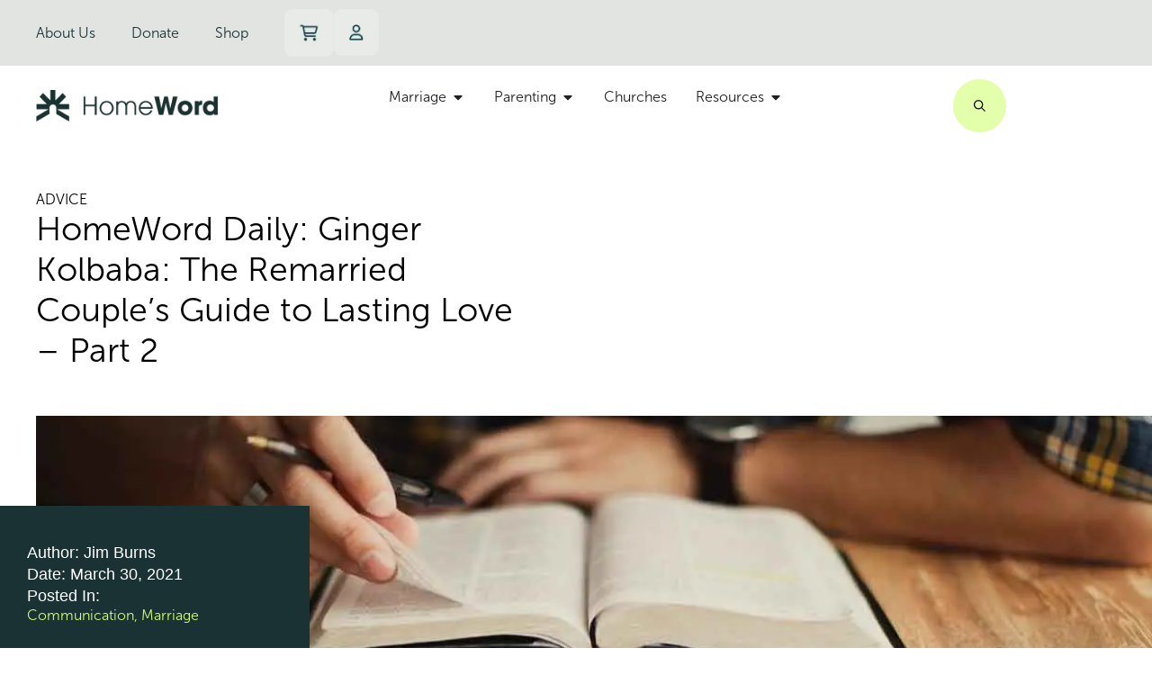

--- FILE ---
content_type: text/html; charset=UTF-8
request_url: https://homeword.com/articles/homeword-daily-ginger-kolbaba-the-remarried-couples-guide-to-lasting-love-part-2/
body_size: 33660
content:
<!doctype html>
<html dir="ltr" lang="en-US" prefix="og: https://ogp.me/ns#">
<head>
	<meta charset="UTF-8">
	<meta name="viewport" content="width=device-width, initial-scale=1">
	<link rel="profile" href="https://gmpg.org/xfn/11">
	<title>HomeWord Daily: Ginger Kolbaba: The Remarried Couple’s Guide to Lasting Love – Part 2 - HomeWord</title>
		<style>

			.jet-offcanvas-trigger {
				display: inline-flex;
				justify-content: flex-start;
				align-items: center;
				gap: 10px;
			}

			.jet-offcanvas-icon {
				line-height: 1em;
			}

			.jet-offcanvas-trigger svg {
				width: 1em;
				height: 1em;
				display: block;
			}

			.jet-offcanvas-trigger path {
				fill: currentColor;
			}

			.jet-offcanvas-trigger-wrap {
				display: none;
			}

			body[data-elementor-device-mode="mobile"] .jet-offcanvas-trigger-wrap {
				display: block;
				padding: 0;
			}

			body[data-elementor-device-mode="mobile"] .jet-offcanvas {
				position: fixed;
				left: -100vw;
				top: 0;
				max-width: 90vw !important;
				width: 90vw !important;
				bottom: 0;
				display: block;
				z-index: 99999;
				background: #fff;
				overflow: auto;
				transition: left 200ms linear;
			}

			body[data-elementor-device-mode="mobile"] .jet-offcanvas.is-active {
				left: 0;
			}

			body[data-elementor-device-mode="mobile"] .jet-offcanvas-parent.is-active:before {
				opacity: 0;
				content: '';
				transition: left 200ms linear;
			}

			body[data-elementor-device-mode="mobile"] .jet-offcanvas-parent.is-active:before {
				content: '';
				position: fixed;
				left: 0;
				top: 0;
				right: 0;
				bottom: 0;
				z-index: 99998;
				background: rgba(0, 0, 0, .8);
				opacity: 1;
			}
			body[data-elementor-device-mode="mobile"].admin-bar .jet-offcanvas > .jet-offcanvas-trigger-wrap,
			body[data-elementor-device-mode="mobile"].admin-bar .elementor-element-populated > .jet-offcanvas-trigger-wrap {
				margin-top: 46px;
			}
		</style>
			<style>img:is([sizes="auto" i], [sizes^="auto," i]) { contain-intrinsic-size: 3000px 1500px }</style>
	
		<!-- All in One SEO 4.9.3 - aioseo.com -->
	<meta name="description" content="Walking down the aisle for the second or third time can bring a new set of challenges to a marriage." />
	<meta name="robots" content="max-image-preview:large" />
	<link rel="canonical" href="https://homeword.com/articles/homeword-daily-ginger-kolbaba-the-remarried-couples-guide-to-lasting-love-part-2/" />
	<meta name="generator" content="All in One SEO (AIOSEO) 4.9.3" />
		<meta property="og:locale" content="en_US" />
		<meta property="og:site_name" content="HomeWord - Providing help and hope in every chapter of your family story." />
		<meta property="og:type" content="article" />
		<meta property="og:title" content="HomeWord Daily: Ginger Kolbaba: The Remarried Couple’s Guide to Lasting Love – Part 2 - HomeWord" />
		<meta property="og:description" content="Walking down the aisle for the second or third time can bring a new set of challenges to a marriage." />
		<meta property="og:url" content="https://homeword.com/articles/homeword-daily-ginger-kolbaba-the-remarried-couples-guide-to-lasting-love-part-2/" />
		<meta property="og:image" content="https://homeword.com/wp-content/uploads/2025/10/HomeWord-Share-Graphic.jpg" />
		<meta property="og:image:secure_url" content="https://homeword.com/wp-content/uploads/2025/10/HomeWord-Share-Graphic.jpg" />
		<meta property="og:image:width" content="1640" />
		<meta property="og:image:height" content="856" />
		<meta property="article:published_time" content="2021-03-30T05:00:09+00:00" />
		<meta property="article:modified_time" content="2025-09-16T00:12:48+00:00" />
		<meta name="twitter:card" content="summary_large_image" />
		<meta name="twitter:title" content="HomeWord Daily: Ginger Kolbaba: The Remarried Couple’s Guide to Lasting Love – Part 2 - HomeWord" />
		<meta name="twitter:description" content="Walking down the aisle for the second or third time can bring a new set of challenges to a marriage." />
		<meta name="twitter:image" content="https://homeword.com/wp-content/uploads/2025/06/cropped-HomeWord-Mark-Dark.webp" />
		<script type="application/ld+json" class="aioseo-schema">
			{"@context":"https:\/\/schema.org","@graph":[{"@type":"BreadcrumbList","@id":"https:\/\/homeword.com\/articles\/homeword-daily-ginger-kolbaba-the-remarried-couples-guide-to-lasting-love-part-2\/#breadcrumblist","itemListElement":[{"@type":"ListItem","@id":"https:\/\/homeword.com#listItem","position":1,"name":"Home","item":"https:\/\/homeword.com","nextItem":{"@type":"ListItem","@id":"https:\/\/homeword.com\/articles\/#listItem","name":"Advice Articles"}},{"@type":"ListItem","@id":"https:\/\/homeword.com\/articles\/#listItem","position":2,"name":"Advice Articles","item":"https:\/\/homeword.com\/articles\/","nextItem":{"@type":"ListItem","@id":"https:\/\/homeword.com\/category\/marriage\/#listItem","name":"Marriage"},"previousItem":{"@type":"ListItem","@id":"https:\/\/homeword.com#listItem","name":"Home"}},{"@type":"ListItem","@id":"https:\/\/homeword.com\/category\/marriage\/#listItem","position":3,"name":"Marriage","item":"https:\/\/homeword.com\/category\/marriage\/","nextItem":{"@type":"ListItem","@id":"https:\/\/homeword.com\/articles\/homeword-daily-ginger-kolbaba-the-remarried-couples-guide-to-lasting-love-part-2\/#listItem","name":"HomeWord Daily: Ginger Kolbaba: The Remarried Couple\u2019s Guide to Lasting Love \u2013 Part 2"},"previousItem":{"@type":"ListItem","@id":"https:\/\/homeword.com\/articles\/#listItem","name":"Advice Articles"}},{"@type":"ListItem","@id":"https:\/\/homeword.com\/articles\/homeword-daily-ginger-kolbaba-the-remarried-couples-guide-to-lasting-love-part-2\/#listItem","position":4,"name":"HomeWord Daily: Ginger Kolbaba: The Remarried Couple\u2019s Guide to Lasting Love \u2013 Part 2","previousItem":{"@type":"ListItem","@id":"https:\/\/homeword.com\/category\/marriage\/#listItem","name":"Marriage"}}]},{"@type":"Organization","@id":"https:\/\/homeword.com\/#organization","name":"HomeWord","description":"Providing help and hope in every chapter of your family story.","url":"https:\/\/homeword.com\/","logo":{"@type":"ImageObject","url":"https:\/\/homeword.com\/wp-content\/uploads\/2025\/06\/cropped-HomeWord-Mark-Dark.webp","@id":"https:\/\/homeword.com\/articles\/homeword-daily-ginger-kolbaba-the-remarried-couples-guide-to-lasting-love-part-2\/#organizationLogo","width":512,"height":512},"image":{"@id":"https:\/\/homeword.com\/articles\/homeword-daily-ginger-kolbaba-the-remarried-couples-guide-to-lasting-love-part-2\/#organizationLogo"}},{"@type":"WebPage","@id":"https:\/\/homeword.com\/articles\/homeword-daily-ginger-kolbaba-the-remarried-couples-guide-to-lasting-love-part-2\/#webpage","url":"https:\/\/homeword.com\/articles\/homeword-daily-ginger-kolbaba-the-remarried-couples-guide-to-lasting-love-part-2\/","name":"HomeWord Daily: Ginger Kolbaba: The Remarried Couple\u2019s Guide to Lasting Love \u2013 Part 2 - HomeWord","description":"Walking down the aisle for the second or third time can bring a new set of challenges to a marriage.","inLanguage":"en-US","isPartOf":{"@id":"https:\/\/homeword.com\/#website"},"breadcrumb":{"@id":"https:\/\/homeword.com\/articles\/homeword-daily-ginger-kolbaba-the-remarried-couples-guide-to-lasting-love-part-2\/#breadcrumblist"},"image":{"@type":"ImageObject","url":"https:\/\/homeword.com\/wp-content\/uploads\/2025\/08\/HomeWord-Devo-Image.webp","@id":"https:\/\/homeword.com\/articles\/homeword-daily-ginger-kolbaba-the-remarried-couples-guide-to-lasting-love-part-2\/#mainImage","width":1200,"height":600},"primaryImageOfPage":{"@id":"https:\/\/homeword.com\/articles\/homeword-daily-ginger-kolbaba-the-remarried-couples-guide-to-lasting-love-part-2\/#mainImage"},"datePublished":"2021-03-30T00:00:09+00:00","dateModified":"2025-09-16T00:12:48+00:00"},{"@type":"WebSite","@id":"https:\/\/homeword.com\/#website","url":"https:\/\/homeword.com\/","name":"HomeWord","description":"Providing help and hope in every chapter of your family story.","inLanguage":"en-US","publisher":{"@id":"https:\/\/homeword.com\/#organization"}}]}
		</script>
		<!-- All in One SEO -->

<link rel="alternate" type="application/rss+xml" title="HomeWord &raquo; Feed" href="https://homeword.com/feed/" />
<link rel="alternate" type="application/rss+xml" title="HomeWord &raquo; Comments Feed" href="https://homeword.com/comments/feed/" />
<script>
window._wpemojiSettings = {"baseUrl":"https:\/\/s.w.org\/images\/core\/emoji\/16.0.1\/72x72\/","ext":".png","svgUrl":"https:\/\/s.w.org\/images\/core\/emoji\/16.0.1\/svg\/","svgExt":".svg","source":{"concatemoji":"https:\/\/homeword.com\/wp-includes\/js\/wp-emoji-release.min.js?ver=6.8.3"}};
/*! This file is auto-generated */
!function(s,n){var o,i,e;function c(e){try{var t={supportTests:e,timestamp:(new Date).valueOf()};sessionStorage.setItem(o,JSON.stringify(t))}catch(e){}}function p(e,t,n){e.clearRect(0,0,e.canvas.width,e.canvas.height),e.fillText(t,0,0);var t=new Uint32Array(e.getImageData(0,0,e.canvas.width,e.canvas.height).data),a=(e.clearRect(0,0,e.canvas.width,e.canvas.height),e.fillText(n,0,0),new Uint32Array(e.getImageData(0,0,e.canvas.width,e.canvas.height).data));return t.every(function(e,t){return e===a[t]})}function u(e,t){e.clearRect(0,0,e.canvas.width,e.canvas.height),e.fillText(t,0,0);for(var n=e.getImageData(16,16,1,1),a=0;a<n.data.length;a++)if(0!==n.data[a])return!1;return!0}function f(e,t,n,a){switch(t){case"flag":return n(e,"\ud83c\udff3\ufe0f\u200d\u26a7\ufe0f","\ud83c\udff3\ufe0f\u200b\u26a7\ufe0f")?!1:!n(e,"\ud83c\udde8\ud83c\uddf6","\ud83c\udde8\u200b\ud83c\uddf6")&&!n(e,"\ud83c\udff4\udb40\udc67\udb40\udc62\udb40\udc65\udb40\udc6e\udb40\udc67\udb40\udc7f","\ud83c\udff4\u200b\udb40\udc67\u200b\udb40\udc62\u200b\udb40\udc65\u200b\udb40\udc6e\u200b\udb40\udc67\u200b\udb40\udc7f");case"emoji":return!a(e,"\ud83e\udedf")}return!1}function g(e,t,n,a){var r="undefined"!=typeof WorkerGlobalScope&&self instanceof WorkerGlobalScope?new OffscreenCanvas(300,150):s.createElement("canvas"),o=r.getContext("2d",{willReadFrequently:!0}),i=(o.textBaseline="top",o.font="600 32px Arial",{});return e.forEach(function(e){i[e]=t(o,e,n,a)}),i}function t(e){var t=s.createElement("script");t.src=e,t.defer=!0,s.head.appendChild(t)}"undefined"!=typeof Promise&&(o="wpEmojiSettingsSupports",i=["flag","emoji"],n.supports={everything:!0,everythingExceptFlag:!0},e=new Promise(function(e){s.addEventListener("DOMContentLoaded",e,{once:!0})}),new Promise(function(t){var n=function(){try{var e=JSON.parse(sessionStorage.getItem(o));if("object"==typeof e&&"number"==typeof e.timestamp&&(new Date).valueOf()<e.timestamp+604800&&"object"==typeof e.supportTests)return e.supportTests}catch(e){}return null}();if(!n){if("undefined"!=typeof Worker&&"undefined"!=typeof OffscreenCanvas&&"undefined"!=typeof URL&&URL.createObjectURL&&"undefined"!=typeof Blob)try{var e="postMessage("+g.toString()+"("+[JSON.stringify(i),f.toString(),p.toString(),u.toString()].join(",")+"));",a=new Blob([e],{type:"text/javascript"}),r=new Worker(URL.createObjectURL(a),{name:"wpTestEmojiSupports"});return void(r.onmessage=function(e){c(n=e.data),r.terminate(),t(n)})}catch(e){}c(n=g(i,f,p,u))}t(n)}).then(function(e){for(var t in e)n.supports[t]=e[t],n.supports.everything=n.supports.everything&&n.supports[t],"flag"!==t&&(n.supports.everythingExceptFlag=n.supports.everythingExceptFlag&&n.supports[t]);n.supports.everythingExceptFlag=n.supports.everythingExceptFlag&&!n.supports.flag,n.DOMReady=!1,n.readyCallback=function(){n.DOMReady=!0}}).then(function(){return e}).then(function(){var e;n.supports.everything||(n.readyCallback(),(e=n.source||{}).concatemoji?t(e.concatemoji):e.wpemoji&&e.twemoji&&(t(e.twemoji),t(e.wpemoji)))}))}((window,document),window._wpemojiSettings);
</script>
<link rel="stylesheet" type="text/css" href="https://use.typekit.net/qre5khs.css"><link rel='stylesheet' id='wc-authorize-net-cim-credit-card-checkout-block-css' href='https://homeword.com/wp-content/plugins/woocommerce-gateway-authorize-net-cim/assets/css/blocks/wc-authorize-net-cim-checkout-block.css?ver=3.10.14' media='all' />
<link rel='stylesheet' id='wc-authorize-net-cim-echeck-checkout-block-css' href='https://homeword.com/wp-content/plugins/woocommerce-gateway-authorize-net-cim/assets/css/blocks/wc-authorize-net-cim-checkout-block.css?ver=3.10.14' media='all' />
<link rel='stylesheet' id='jet-product-tables-table-css' href='https://homeword.com/wp-content/plugins/jet-product-tables/assets/css/public/table.css?ver=1.2.1' media='all' />
<link rel='stylesheet' id='charitable-elementor-editor-css' href='https://homeword.com/wp-content/plugins/charitable/assets//css/elementor/charitable-elementor-editor.css?ver=1.8.9.1' media='all' />
<style id='wp-emoji-styles-inline-css'>

	img.wp-smiley, img.emoji {
		display: inline !important;
		border: none !important;
		box-shadow: none !important;
		height: 1em !important;
		width: 1em !important;
		margin: 0 0.07em !important;
		vertical-align: -0.1em !important;
		background: none !important;
		padding: 0 !important;
	}
</style>
<link rel='stylesheet' id='wp-block-library-css' href='https://homeword.com/wp-includes/css/dist/block-library/style.min.css?ver=6.8.3' media='all' />
<link rel='stylesheet' id='aioseo/css/src/vue/standalone/blocks/table-of-contents/global.scss-css' href='https://homeword.com/wp-content/plugins/all-in-one-seo-pack/dist/Lite/assets/css/table-of-contents/global.e90f6d47.css?ver=4.9.3' media='all' />
<style id='create-block-campaignblock-style-inline-css'>
/*!***************************************************************************************************************************************************************************************************************************************!*\
  !*** css ./node_modules/css-loader/dist/cjs.js??ruleSet[1].rules[4].use[1]!./node_modules/postcss-loader/dist/cjs.js??ruleSet[1].rules[4].use[2]!./node_modules/sass-loader/dist/cjs.js??ruleSet[1].rules[4].use[3]!./src/style.scss ***!
  \***************************************************************************************************************************************************************************************************************************************/
/**
 * The following styles get applied both on the front of your site
 * and in the editor.
 *
 * Replace them with your own styles or remove the file completely.
 */
.wp-block-create-block-campaignblock {
  background-color: white;
  padding: 20px;
  text-align: center;
}

.wp-block-create-block-campaignblock .charitable-logo {
  margin-left: auto;
  margin-right: auto;
  display: table;
}

/*# sourceMappingURL=style-index.css.map*/
</style>
<style id='charitable-campaigns-block-style-inline-css'>
/*!***************************************************************************************************************************************************************************************************************************************!*\
  !*** css ./node_modules/css-loader/dist/cjs.js??ruleSet[1].rules[4].use[1]!./node_modules/postcss-loader/dist/cjs.js??ruleSet[1].rules[4].use[2]!./node_modules/sass-loader/dist/cjs.js??ruleSet[1].rules[4].use[3]!./src/style.scss ***!
  \***************************************************************************************************************************************************************************************************************************************/
/**
 * The following styles get applied both on the front of your site
 * and in the editor.
 *
 * Replace them with your own styles or remove the file completely.
 */
 .wp-block-charitable-campaigns-block {
  background-color: white;
  padding: 20px;
  text-align: center;
}
.wp-block-charitable-campaigns-block h5 {
  margin: 0 auto;
  margin-top: 0 !important;
  margin-bottom: 0px !important;
}
.wp-block-charitable-campaigns-block p {
  font-size: 11px;
  line-height: 16px;
  text-align: center;
  font-weight: 400;
  font-family: "Inter var", -apple-system, BlinkMacSystemFont, "Helvetica Neue", Helvetica, sans-serif !important;
}
.wp-block-charitable-campaigns-block .charitable-logo {
  margin-left: auto;
  margin-right: auto;
  display: table;
}
/*# sourceMappingURL=style-index.css.map*/
</style>
<style id='charitable-donations-block-style-inline-css'>
/*!***************************************************************************************************************************************************************************************************************************************!*\
  !*** css ./node_modules/css-loader/dist/cjs.js??ruleSet[1].rules[4].use[1]!./node_modules/postcss-loader/dist/cjs.js??ruleSet[1].rules[4].use[2]!./node_modules/sass-loader/dist/cjs.js??ruleSet[1].rules[4].use[3]!./src/style.scss ***!
  \***************************************************************************************************************************************************************************************************************************************/
/**
 * The following styles get applied both on the front of your site
 * and in the editor.
 *
 * Replace them with your own styles or remove the file completely.
 */
 .wp-block-charitable-donations-block {
  background-color: white;
  padding: 20px;
  text-align: center;
}
.wp-block-charitable-donations-block h5 {
  margin: 0 auto;
  margin-top: 0 !important;
  margin-bottom: 0px !important;
}
.wp-block-charitable-donations-block p {
  font-size: 11px;
  line-height: 16px;
  text-align: center;
  font-weight: 400;
  font-family: "Inter var", -apple-system, BlinkMacSystemFont, "Helvetica Neue", Helvetica, sans-serif !important;
}
.wp-block-charitable-donations-block .charitable-logo {
  margin-left: auto;
  margin-right: auto;
  display: table;
}
/*# sourceMappingURL=style-index.css.map*/
</style>
<style id='charitable-donors-block-style-inline-css'>
/*!***************************************************************************************************************************************************************************************************************************************!*\
  !*** css ./node_modules/css-loader/dist/cjs.js??ruleSet[1].rules[4].use[1]!./node_modules/postcss-loader/dist/cjs.js??ruleSet[1].rules[4].use[2]!./node_modules/sass-loader/dist/cjs.js??ruleSet[1].rules[4].use[3]!./src/style.scss ***!
  \***************************************************************************************************************************************************************************************************************************************/
/**
 * The following styles get applied both on the front of your site
 * and in the editor.
 *
 * Replace them with your own styles or remove the file completely.
 */
.wp-block-charitable-donors-block {
  background-color: white;
  padding: 20px;
  text-align: center;
}

.wp-block-charitable-donors-block h5 {
  margin: 0 auto;
  margin-top: 0 !important;
  margin-bottom: 0px !important;
}

.wp-block-charitable-donors-block p {
  font-size: 11px;
  line-height: 16px;
  text-align: center;
  font-weight: 400;
  font-family: "Inter var", -apple-system, BlinkMacSystemFont, "Helvetica Neue", Helvetica, sans-serif !important;
}

.wp-block-charitable-donors-block .charitable-logo {
  margin-left: auto;
  margin-right: auto;
  display: table;
}

/*# sourceMappingURL=style-index.css.map*/
</style>
<style id='charitable-donation-button-style-inline-css'>
/*!***************************************************************************************************************************************************************************************************************************************!*\
  !*** css ./node_modules/css-loader/dist/cjs.js??ruleSet[1].rules[4].use[1]!./node_modules/postcss-loader/dist/cjs.js??ruleSet[1].rules[4].use[2]!./node_modules/sass-loader/dist/cjs.js??ruleSet[1].rules[4].use[3]!./src/style.scss ***!
  \***************************************************************************************************************************************************************************************************************************************/
/**
 * The following styles get applied both on the front of your site
 * and in the editor.
 *
 * Replace them with your own styles or remove the file completely.
 */
 .wp-block-charitable-donation-button {
  background-color: white;
  padding: 20px;
  text-align: center;
}
.wp-block-charitable-donation-button h5 {
  margin: 0 auto;
  margin-top: 0 !important;
  margin-bottom: 0px !important;
}
.wp-block-charitable-donation-button p {
  font-size: 11px;
  line-height: 16px;
  text-align: center;
  font-weight: 400;
  font-family: "Inter var", -apple-system, BlinkMacSystemFont, "Helvetica Neue", Helvetica, sans-serif !important;
}
.wp-block-charitable-donation-button .charitable-logo {
  margin-left: auto;
  margin-right: auto;
  display: table;
}

/*# sourceMappingURL=style-index.css.map*/
</style>
<style id='charitable-campaign-progress-bar-style-inline-css'>
/*!***************************************************************************************************************************************************************************************************************************************!*\
  !*** css ./node_modules/css-loader/dist/cjs.js??ruleSet[1].rules[4].use[1]!./node_modules/postcss-loader/dist/cjs.js??ruleSet[1].rules[4].use[2]!./node_modules/sass-loader/dist/cjs.js??ruleSet[1].rules[4].use[3]!./src/style.scss ***!
  \***************************************************************************************************************************************************************************************************************************************/
/**
 * The following styles get applied both on the front of your site
 * and in the editor.
 *
 * Replace them with your own styles or remove the file completely.
 */
.wp-block-charitable-campaign-progress-bar {
  background-color: white;
  padding: 20px;
  text-align: center;
}

.wp-block-charitable-campaign-progress-bar h5 {
  margin: 0 auto;
  margin-top: 0 !important;
  margin-bottom: 0px !important;
}

.wp-block-charitable-campaign-progress-bar p {
  font-size: 11px;
  line-height: 16px;
  text-align: center;
  font-weight: 400;
  font-family: "Inter var", -apple-system, BlinkMacSystemFont, "Helvetica Neue", Helvetica, sans-serif !important;
}

.wp-block-charitable-campaign-progress-bar .charitable-logo {
  margin-left: auto;
  margin-right: auto;
  display: table;
}

/*# sourceMappingURL=style-index.css.map*/
</style>
<style id='charitable-campaign-stats-style-inline-css'>
/*!***************************************************************************************************************************************************************************************************************************************!*\
  !*** css ./node_modules/css-loader/dist/cjs.js??ruleSet[1].rules[4].use[1]!./node_modules/postcss-loader/dist/cjs.js??ruleSet[1].rules[4].use[2]!./node_modules/sass-loader/dist/cjs.js??ruleSet[1].rules[4].use[3]!./src/style.scss ***!
  \***************************************************************************************************************************************************************************************************************************************/
/**
 * The following styles get applied both on the front of your site
 * and in the editor.
 *
 * Replace them with your own styles or remove the file completely.
 */
.wp-block-charitable-campaign-stats {
  background-color: white;
  padding: 20px;
  text-align: center;
}

.wp-block-charitable-campaign-stats h5 {
  margin: 0 auto;
  margin-top: 0 !important;
  margin-bottom: 0px !important;
}

.wp-block-charitable-campaign-stats p {
  font-size: 11px;
  line-height: 16px;
  text-align: center;
  font-weight: 400;
  font-family: "Inter var", -apple-system, BlinkMacSystemFont, "Helvetica Neue", Helvetica, sans-serif !important;
}

.wp-block-charitable-campaign-stats .charitable-logo {
  margin-left: auto;
  margin-right: auto;
  display: table;
}

/*# sourceMappingURL=style-index.css.map*/
</style>
<style id='charitable-my-donations-style-inline-css'>
/*!***************************************************************************************************************************************************************************************************************************************!*\
  !*** css ./node_modules/css-loader/dist/cjs.js??ruleSet[1].rules[4].use[1]!./node_modules/postcss-loader/dist/cjs.js??ruleSet[1].rules[4].use[2]!./node_modules/sass-loader/dist/cjs.js??ruleSet[1].rules[4].use[3]!./src/style.scss ***!
  \***************************************************************************************************************************************************************************************************************************************/
/**
 * The following styles get applied both on the front of your site
 * and in the editor.
 *
 * Replace them with your own styles or remove the file completely.
 */
.wp-block-charitable-my-donations {
  background-color: white;
  padding: 20px;
  text-align: center;
}

.wp-block-charitable-my-donations h5 {
  margin: 0 auto;
  margin-top: 0 !important;
  margin-bottom: 0px !important;
}

.wp-block-charitable-my-donations p {
  font-size: 11px;
  line-height: 16px;
  text-align: center;
  font-weight: 400;
  font-family: "Inter var", -apple-system, BlinkMacSystemFont, "Helvetica Neue", Helvetica, sans-serif !important;
}

.wp-block-charitable-my-donations .charitable-logo {
  margin-left: auto;
  margin-right: auto;
  display: table;
}

/*# sourceMappingURL=style-index.css.map*/
</style>
<link rel='stylesheet' id='wc-memberships-blocks-css' href='https://homeword.com/wp-content/plugins/woocommerce-memberships/assets/css/blocks/wc-memberships-blocks.min.css?ver=1.27.4' media='all' />
<link rel='stylesheet' id='jet-engine-frontend-css' href='https://homeword.com/wp-content/plugins/jet-engine/assets/css/frontend.css?ver=3.8.2' media='all' />
<style id='global-styles-inline-css'>
:root{--wp--preset--aspect-ratio--square: 1;--wp--preset--aspect-ratio--4-3: 4/3;--wp--preset--aspect-ratio--3-4: 3/4;--wp--preset--aspect-ratio--3-2: 3/2;--wp--preset--aspect-ratio--2-3: 2/3;--wp--preset--aspect-ratio--16-9: 16/9;--wp--preset--aspect-ratio--9-16: 9/16;--wp--preset--color--black: #000000;--wp--preset--color--cyan-bluish-gray: #abb8c3;--wp--preset--color--white: #ffffff;--wp--preset--color--pale-pink: #f78da7;--wp--preset--color--vivid-red: #cf2e2e;--wp--preset--color--luminous-vivid-orange: #ff6900;--wp--preset--color--luminous-vivid-amber: #fcb900;--wp--preset--color--light-green-cyan: #7bdcb5;--wp--preset--color--vivid-green-cyan: #00d084;--wp--preset--color--pale-cyan-blue: #8ed1fc;--wp--preset--color--vivid-cyan-blue: #0693e3;--wp--preset--color--vivid-purple: #9b51e0;--wp--preset--gradient--vivid-cyan-blue-to-vivid-purple: linear-gradient(135deg,rgba(6,147,227,1) 0%,rgb(155,81,224) 100%);--wp--preset--gradient--light-green-cyan-to-vivid-green-cyan: linear-gradient(135deg,rgb(122,220,180) 0%,rgb(0,208,130) 100%);--wp--preset--gradient--luminous-vivid-amber-to-luminous-vivid-orange: linear-gradient(135deg,rgba(252,185,0,1) 0%,rgba(255,105,0,1) 100%);--wp--preset--gradient--luminous-vivid-orange-to-vivid-red: linear-gradient(135deg,rgba(255,105,0,1) 0%,rgb(207,46,46) 100%);--wp--preset--gradient--very-light-gray-to-cyan-bluish-gray: linear-gradient(135deg,rgb(238,238,238) 0%,rgb(169,184,195) 100%);--wp--preset--gradient--cool-to-warm-spectrum: linear-gradient(135deg,rgb(74,234,220) 0%,rgb(151,120,209) 20%,rgb(207,42,186) 40%,rgb(238,44,130) 60%,rgb(251,105,98) 80%,rgb(254,248,76) 100%);--wp--preset--gradient--blush-light-purple: linear-gradient(135deg,rgb(255,206,236) 0%,rgb(152,150,240) 100%);--wp--preset--gradient--blush-bordeaux: linear-gradient(135deg,rgb(254,205,165) 0%,rgb(254,45,45) 50%,rgb(107,0,62) 100%);--wp--preset--gradient--luminous-dusk: linear-gradient(135deg,rgb(255,203,112) 0%,rgb(199,81,192) 50%,rgb(65,88,208) 100%);--wp--preset--gradient--pale-ocean: linear-gradient(135deg,rgb(255,245,203) 0%,rgb(182,227,212) 50%,rgb(51,167,181) 100%);--wp--preset--gradient--electric-grass: linear-gradient(135deg,rgb(202,248,128) 0%,rgb(113,206,126) 100%);--wp--preset--gradient--midnight: linear-gradient(135deg,rgb(2,3,129) 0%,rgb(40,116,252) 100%);--wp--preset--font-size--small: 13px;--wp--preset--font-size--medium: 20px;--wp--preset--font-size--large: 36px;--wp--preset--font-size--x-large: 42px;--wp--preset--spacing--20: 0.44rem;--wp--preset--spacing--30: 0.67rem;--wp--preset--spacing--40: 1rem;--wp--preset--spacing--50: 1.5rem;--wp--preset--spacing--60: 2.25rem;--wp--preset--spacing--70: 3.38rem;--wp--preset--spacing--80: 5.06rem;--wp--preset--shadow--natural: 6px 6px 9px rgba(0, 0, 0, 0.2);--wp--preset--shadow--deep: 12px 12px 50px rgba(0, 0, 0, 0.4);--wp--preset--shadow--sharp: 6px 6px 0px rgba(0, 0, 0, 0.2);--wp--preset--shadow--outlined: 6px 6px 0px -3px rgba(255, 255, 255, 1), 6px 6px rgba(0, 0, 0, 1);--wp--preset--shadow--crisp: 6px 6px 0px rgba(0, 0, 0, 1);}:root { --wp--style--global--content-size: 800px;--wp--style--global--wide-size: 1200px; }:where(body) { margin: 0; }.wp-site-blocks > .alignleft { float: left; margin-right: 2em; }.wp-site-blocks > .alignright { float: right; margin-left: 2em; }.wp-site-blocks > .aligncenter { justify-content: center; margin-left: auto; margin-right: auto; }:where(.wp-site-blocks) > * { margin-block-start: 24px; margin-block-end: 0; }:where(.wp-site-blocks) > :first-child { margin-block-start: 0; }:where(.wp-site-blocks) > :last-child { margin-block-end: 0; }:root { --wp--style--block-gap: 24px; }:root :where(.is-layout-flow) > :first-child{margin-block-start: 0;}:root :where(.is-layout-flow) > :last-child{margin-block-end: 0;}:root :where(.is-layout-flow) > *{margin-block-start: 24px;margin-block-end: 0;}:root :where(.is-layout-constrained) > :first-child{margin-block-start: 0;}:root :where(.is-layout-constrained) > :last-child{margin-block-end: 0;}:root :where(.is-layout-constrained) > *{margin-block-start: 24px;margin-block-end: 0;}:root :where(.is-layout-flex){gap: 24px;}:root :where(.is-layout-grid){gap: 24px;}.is-layout-flow > .alignleft{float: left;margin-inline-start: 0;margin-inline-end: 2em;}.is-layout-flow > .alignright{float: right;margin-inline-start: 2em;margin-inline-end: 0;}.is-layout-flow > .aligncenter{margin-left: auto !important;margin-right: auto !important;}.is-layout-constrained > .alignleft{float: left;margin-inline-start: 0;margin-inline-end: 2em;}.is-layout-constrained > .alignright{float: right;margin-inline-start: 2em;margin-inline-end: 0;}.is-layout-constrained > .aligncenter{margin-left: auto !important;margin-right: auto !important;}.is-layout-constrained > :where(:not(.alignleft):not(.alignright):not(.alignfull)){max-width: var(--wp--style--global--content-size);margin-left: auto !important;margin-right: auto !important;}.is-layout-constrained > .alignwide{max-width: var(--wp--style--global--wide-size);}body .is-layout-flex{display: flex;}.is-layout-flex{flex-wrap: wrap;align-items: center;}.is-layout-flex > :is(*, div){margin: 0;}body .is-layout-grid{display: grid;}.is-layout-grid > :is(*, div){margin: 0;}body{padding-top: 0px;padding-right: 0px;padding-bottom: 0px;padding-left: 0px;}a:where(:not(.wp-element-button)){text-decoration: underline;}:root :where(.wp-element-button, .wp-block-button__link){background-color: #32373c;border-width: 0;color: #fff;font-family: inherit;font-size: inherit;line-height: inherit;padding: calc(0.667em + 2px) calc(1.333em + 2px);text-decoration: none;}.has-black-color{color: var(--wp--preset--color--black) !important;}.has-cyan-bluish-gray-color{color: var(--wp--preset--color--cyan-bluish-gray) !important;}.has-white-color{color: var(--wp--preset--color--white) !important;}.has-pale-pink-color{color: var(--wp--preset--color--pale-pink) !important;}.has-vivid-red-color{color: var(--wp--preset--color--vivid-red) !important;}.has-luminous-vivid-orange-color{color: var(--wp--preset--color--luminous-vivid-orange) !important;}.has-luminous-vivid-amber-color{color: var(--wp--preset--color--luminous-vivid-amber) !important;}.has-light-green-cyan-color{color: var(--wp--preset--color--light-green-cyan) !important;}.has-vivid-green-cyan-color{color: var(--wp--preset--color--vivid-green-cyan) !important;}.has-pale-cyan-blue-color{color: var(--wp--preset--color--pale-cyan-blue) !important;}.has-vivid-cyan-blue-color{color: var(--wp--preset--color--vivid-cyan-blue) !important;}.has-vivid-purple-color{color: var(--wp--preset--color--vivid-purple) !important;}.has-black-background-color{background-color: var(--wp--preset--color--black) !important;}.has-cyan-bluish-gray-background-color{background-color: var(--wp--preset--color--cyan-bluish-gray) !important;}.has-white-background-color{background-color: var(--wp--preset--color--white) !important;}.has-pale-pink-background-color{background-color: var(--wp--preset--color--pale-pink) !important;}.has-vivid-red-background-color{background-color: var(--wp--preset--color--vivid-red) !important;}.has-luminous-vivid-orange-background-color{background-color: var(--wp--preset--color--luminous-vivid-orange) !important;}.has-luminous-vivid-amber-background-color{background-color: var(--wp--preset--color--luminous-vivid-amber) !important;}.has-light-green-cyan-background-color{background-color: var(--wp--preset--color--light-green-cyan) !important;}.has-vivid-green-cyan-background-color{background-color: var(--wp--preset--color--vivid-green-cyan) !important;}.has-pale-cyan-blue-background-color{background-color: var(--wp--preset--color--pale-cyan-blue) !important;}.has-vivid-cyan-blue-background-color{background-color: var(--wp--preset--color--vivid-cyan-blue) !important;}.has-vivid-purple-background-color{background-color: var(--wp--preset--color--vivid-purple) !important;}.has-black-border-color{border-color: var(--wp--preset--color--black) !important;}.has-cyan-bluish-gray-border-color{border-color: var(--wp--preset--color--cyan-bluish-gray) !important;}.has-white-border-color{border-color: var(--wp--preset--color--white) !important;}.has-pale-pink-border-color{border-color: var(--wp--preset--color--pale-pink) !important;}.has-vivid-red-border-color{border-color: var(--wp--preset--color--vivid-red) !important;}.has-luminous-vivid-orange-border-color{border-color: var(--wp--preset--color--luminous-vivid-orange) !important;}.has-luminous-vivid-amber-border-color{border-color: var(--wp--preset--color--luminous-vivid-amber) !important;}.has-light-green-cyan-border-color{border-color: var(--wp--preset--color--light-green-cyan) !important;}.has-vivid-green-cyan-border-color{border-color: var(--wp--preset--color--vivid-green-cyan) !important;}.has-pale-cyan-blue-border-color{border-color: var(--wp--preset--color--pale-cyan-blue) !important;}.has-vivid-cyan-blue-border-color{border-color: var(--wp--preset--color--vivid-cyan-blue) !important;}.has-vivid-purple-border-color{border-color: var(--wp--preset--color--vivid-purple) !important;}.has-vivid-cyan-blue-to-vivid-purple-gradient-background{background: var(--wp--preset--gradient--vivid-cyan-blue-to-vivid-purple) !important;}.has-light-green-cyan-to-vivid-green-cyan-gradient-background{background: var(--wp--preset--gradient--light-green-cyan-to-vivid-green-cyan) !important;}.has-luminous-vivid-amber-to-luminous-vivid-orange-gradient-background{background: var(--wp--preset--gradient--luminous-vivid-amber-to-luminous-vivid-orange) !important;}.has-luminous-vivid-orange-to-vivid-red-gradient-background{background: var(--wp--preset--gradient--luminous-vivid-orange-to-vivid-red) !important;}.has-very-light-gray-to-cyan-bluish-gray-gradient-background{background: var(--wp--preset--gradient--very-light-gray-to-cyan-bluish-gray) !important;}.has-cool-to-warm-spectrum-gradient-background{background: var(--wp--preset--gradient--cool-to-warm-spectrum) !important;}.has-blush-light-purple-gradient-background{background: var(--wp--preset--gradient--blush-light-purple) !important;}.has-blush-bordeaux-gradient-background{background: var(--wp--preset--gradient--blush-bordeaux) !important;}.has-luminous-dusk-gradient-background{background: var(--wp--preset--gradient--luminous-dusk) !important;}.has-pale-ocean-gradient-background{background: var(--wp--preset--gradient--pale-ocean) !important;}.has-electric-grass-gradient-background{background: var(--wp--preset--gradient--electric-grass) !important;}.has-midnight-gradient-background{background: var(--wp--preset--gradient--midnight) !important;}.has-small-font-size{font-size: var(--wp--preset--font-size--small) !important;}.has-medium-font-size{font-size: var(--wp--preset--font-size--medium) !important;}.has-large-font-size{font-size: var(--wp--preset--font-size--large) !important;}.has-x-large-font-size{font-size: var(--wp--preset--font-size--x-large) !important;}
:root :where(.wp-block-pullquote){font-size: 1.5em;line-height: 1.6;}
</style>
<link rel='stylesheet' id='woocommerce-layout-css' href='https://homeword.com/wp-content/plugins/woocommerce/assets/css/woocommerce-layout.css?ver=10.4.3' media='all' />
<link rel='stylesheet' id='woocommerce-smallscreen-css' href='https://homeword.com/wp-content/plugins/woocommerce/assets/css/woocommerce-smallscreen.css?ver=10.4.3' media='only screen and (max-width: 768px)' />
<link rel='stylesheet' id='woocommerce-general-css' href='https://homeword.com/wp-content/plugins/woocommerce/assets/css/woocommerce.css?ver=10.4.3' media='all' />
<style id='woocommerce-inline-inline-css'>
.woocommerce form .form-row .required { visibility: visible; }
</style>
<link rel='stylesheet' id='charitable-styles-css' href='https://homeword.com/wp-content/plugins/charitable/assets/css/charitable.min.css?ver=1.8.9.1' media='all' />
<style id='charitable-styles-inline-css'>
#charitable-gateway-fields-authorize_net_echeck{display:grid;grid-template-columns:50% 50%;grid-column-gap:10px;} #charitable-gateway-fields-authorize_net_echeck input{width:100%;max-width:100%;}
</style>
<link rel='stylesheet' id='dashicons-css' href='https://homeword.com/wp-includes/css/dashicons.min.css?ver=6.8.3' media='all' />
<link rel='stylesheet' id='wc-memberships-frontend-css' href='https://homeword.com/wp-content/plugins/woocommerce-memberships/assets/css/frontend/wc-memberships-frontend.min.css?ver=1.27.4' media='all' />
<link rel='stylesheet' id='hello-elementor-css' href='https://homeword.com/wp-content/themes/hello-elementor/assets/css/reset.css?ver=3.4.6' media='all' />
<style id='hello-elementor-inline-css'>
.donate-button{color: #fff;}
</style>
<link rel='stylesheet' id='hello-elementor-theme-style-css' href='https://homeword.com/wp-content/themes/hello-elementor/assets/css/theme.css?ver=3.4.6' media='all' />
<link rel='stylesheet' id='hello-elementor-header-footer-css' href='https://homeword.com/wp-content/themes/hello-elementor/assets/css/header-footer.css?ver=3.4.6' media='all' />
<link rel='stylesheet' id='elementor-frontend-css' href='https://homeword.com/wp-content/uploads/elementor/css/custom-frontend.min.css?ver=1769064329' media='all' />
<style id='elementor-frontend-inline-css'>
.elementor-1527 .elementor-element.elementor-element-895d12e:not(.elementor-motion-effects-element-type-background), .elementor-1527 .elementor-element.elementor-element-895d12e > .elementor-motion-effects-container > .elementor-motion-effects-layer{background-image:url("https://homeword.com/wp-content/uploads/2025/08/HomeWord-Devo-Image.webp");}
</style>
<link rel='stylesheet' id='elementor-post-4-css' href='https://homeword.com/wp-content/uploads/elementor/css/post-4.css?ver=1769064329' media='all' />
<link rel='stylesheet' id='jet-fb-option-field-select-css' href='https://homeword.com/wp-content/plugins/jetformbuilder/modules/option-field/assets/build/select.css?ver=0edd78a6f12e2b918b82' media='all' />
<link rel='stylesheet' id='jet-fb-option-field-checkbox-css' href='https://homeword.com/wp-content/plugins/jetformbuilder/modules/option-field/assets/build/checkbox.css?ver=6e25adbbae5a5d1bb65e' media='all' />
<link rel='stylesheet' id='jet-fb-option-field-radio-css' href='https://homeword.com/wp-content/plugins/jetformbuilder/modules/option-field/assets/build/radio.css?ver=7c6d0d4d7df91e6bd6a4' media='all' />
<link rel='stylesheet' id='jet-fb-advanced-choices-css' href='https://homeword.com/wp-content/plugins/jetformbuilder/modules/advanced-choices/assets/build/main.css?ver=ca05550a7cac3b9b55a3' media='all' />
<link rel='stylesheet' id='jet-fb-wysiwyg-css' href='https://homeword.com/wp-content/plugins/jetformbuilder/modules/wysiwyg/assets/build/wysiwyg.css?ver=5a4d16fb6d7a94700261' media='all' />
<link rel='stylesheet' id='jet-fb-switcher-css' href='https://homeword.com/wp-content/plugins/jetformbuilder/modules/switcher/assets/build/switcher.css?ver=06c887a8b9195e5a119d' media='all' />
<link rel='stylesheet' id='widget-image-css' href='https://homeword.com/wp-content/plugins/elementor/assets/css/widget-image.min.css?ver=3.34.2' media='all' />
<link rel='stylesheet' id='widget-nav-menu-css' href='https://homeword.com/wp-content/uploads/elementor/css/custom-pro-widget-nav-menu.min.css?ver=1769064329' media='all' />
<link rel='stylesheet' id='widget-mega-menu-css' href='https://homeword.com/wp-content/uploads/elementor/css/custom-pro-widget-mega-menu.min.css?ver=1769064329' media='all' />
<link rel='stylesheet' id='widget-heading-css' href='https://homeword.com/wp-content/plugins/elementor/assets/css/widget-heading.min.css?ver=3.34.2' media='all' />
<link rel='stylesheet' id='widget-form-css' href='https://homeword.com/wp-content/plugins/elementor-pro/assets/css/widget-form.min.css?ver=3.34.1' media='all' />
<link rel='stylesheet' id='widget-post-info-css' href='https://homeword.com/wp-content/plugins/elementor-pro/assets/css/widget-post-info.min.css?ver=3.34.1' media='all' />
<link rel='stylesheet' id='widget-icon-list-css' href='https://homeword.com/wp-content/uploads/elementor/css/custom-widget-icon-list.min.css?ver=1769064329' media='all' />
<link rel='stylesheet' id='widget-share-buttons-css' href='https://homeword.com/wp-content/plugins/elementor-pro/assets/css/widget-share-buttons.min.css?ver=3.34.1' media='all' />
<link rel='stylesheet' id='e-apple-webkit-css' href='https://homeword.com/wp-content/uploads/elementor/css/custom-apple-webkit.min.css?ver=1769064329' media='all' />
<link rel='stylesheet' id='widget-post-navigation-css' href='https://homeword.com/wp-content/plugins/elementor-pro/assets/css/widget-post-navigation.min.css?ver=3.34.1' media='all' />
<link rel='stylesheet' id='e-animation-fadeInRight-css' href='https://homeword.com/wp-content/plugins/elementor/assets/lib/animations/styles/fadeInRight.min.css?ver=3.34.2' media='all' />
<link rel='stylesheet' id='e-popup-css' href='https://homeword.com/wp-content/plugins/elementor-pro/assets/css/conditionals/popup.min.css?ver=3.34.1' media='all' />
<link rel='stylesheet' id='jet-blocks-css' href='https://homeword.com/wp-content/uploads/elementor/css/custom-jet-blocks.css?ver=1.3.20.1' media='all' />
<link rel='stylesheet' id='jet-tabs-frontend-css' href='https://homeword.com/wp-content/plugins/jet-tabs/assets/css/jet-tabs-frontend.css?ver=2.2.9.2' media='all' />
<link rel='stylesheet' id='jet-tricks-frontend-css' href='https://homeword.com/wp-content/plugins/jet-tricks/assets/css/jet-tricks-frontend.css?ver=1.5.5.1' media='all' />
<link rel='stylesheet' id='elementor-post-85-css' href='https://homeword.com/wp-content/uploads/elementor/css/post-85.css?ver=1769064331' media='all' />
<link rel='stylesheet' id='elementor-post-126-css' href='https://homeword.com/wp-content/uploads/elementor/css/post-126.css?ver=1769064331' media='all' />
<link rel='stylesheet' id='elementor-post-1527-css' href='https://homeword.com/wp-content/uploads/elementor/css/post-1527.css?ver=1769064413' media='all' />
<link rel='stylesheet' id='elementor-post-38667-css' href='https://homeword.com/wp-content/uploads/elementor/css/post-38667.css?ver=1769064332' media='all' />
<link rel='stylesheet' id='sv-wc-payment-gateway-payment-form-v5_15_12-css' href='https://homeword.com/wp-content/plugins/woocommerce-gateway-authorize-net-cim/vendor/skyverge/wc-plugin-framework/woocommerce/payment-gateway/assets/css/frontend/sv-wc-payment-gateway-payment-form.min.css?ver=5.15.12' media='all' />
<link rel='stylesheet' id='wc-pb-checkout-blocks-css' href='https://homeword.com/wp-content/plugins/woocommerce-product-bundles/assets/css/frontend/checkout-blocks.css?ver=8.5.1' media='all' />
<link rel='stylesheet' id='woocommerce-nyp-css' href='https://homeword.com/wp-content/plugins/woocommerce-name-your-price/assets/css/frontend/name-your-price.min.css?ver=3.6.2' media='all' />
<link rel='stylesheet' id='charitable-recurring-styles-css' href='https://homeword.com/wp-content/plugins/charitable-recurring/assets/css/charitable-recurring.min.css?ver=1.5.3' media='all' />
<link rel='stylesheet' id='jquery-chosen-css' href='https://homeword.com/wp-content/plugins/jet-search/assets/lib/chosen/chosen.min.css?ver=1.8.7' media='all' />
<link rel='stylesheet' id='jet-search-css' href='https://homeword.com/wp-content/plugins/jet-search/assets/css/jet-search.css?ver=3.5.14' media='all' />
<link rel='stylesheet' id='wc-bundle-style-css' href='https://homeword.com/wp-content/plugins/woocommerce-product-bundles/assets/css/frontend/woocommerce.css?ver=8.5.1' media='all' />
<link rel='stylesheet' id='elementor-gf-local-robotoslab-css' href='https://homeword.com/wp-content/uploads/elementor/google-fonts/css/robotoslab.css?ver=1750132685' media='all' />
<link rel='stylesheet' id='elementor-gf-local-hankengrotesk-css' href='https://homeword.com/wp-content/uploads/elementor/google-fonts/css/hankengrotesk.css?ver=1750185607' media='all' />
<script src="https://homeword.com/wp-content/plugins/charitable/assets/js/libraries/js-cookie.min.js?ver=2.1.4" id="js-cookie-js"></script>
<script id="charitable-sessions-js-extra">
var CHARITABLE_SESSION = {"ajaxurl":"https:\/\/homeword.com\/wp-admin\/admin-ajax.php","id":"","cookie_name":"charitable_session","expiration":"86400","expiration_variant":"82800","secure":"","cookie_path":"\/","cookie_domain":"","generated_id":"ea7a6ea55f1d57ae21459777ac6583ff","disable_cookie":""};
</script>
<script src="https://homeword.com/wp-content/plugins/charitable/assets/js/charitable-session.min.js?ver=1.8.9.1" id="charitable-sessions-js"></script>
<script src="https://homeword.com/wp-includes/js/jquery/jquery.min.js?ver=3.7.1" id="jquery-core-js"></script>
<script src="https://homeword.com/wp-includes/js/jquery/jquery-migrate.min.js?ver=3.4.1" id="jquery-migrate-js"></script>
<script src="https://homeword.com/wp-includes/js/imagesloaded.min.js?ver=6.8.3" id="imagesLoaded-js"></script>
<script src="https://homeword.com/wp-content/plugins/woocommerce/assets/js/jquery-blockui/jquery.blockUI.min.js?ver=2.7.0-wc.10.4.3" id="wc-jquery-blockui-js" defer data-wp-strategy="defer"></script>
<script id="wc-add-to-cart-js-extra">
var wc_add_to_cart_params = {"ajax_url":"\/wp-admin\/admin-ajax.php","wc_ajax_url":"\/?wc-ajax=%%endpoint%%","i18n_view_cart":"View cart","cart_url":"https:\/\/homeword.com\/cart\/","is_cart":"","cart_redirect_after_add":"no"};
</script>
<script src="https://homeword.com/wp-content/plugins/woocommerce/assets/js/frontend/add-to-cart.min.js?ver=10.4.3" id="wc-add-to-cart-js" defer data-wp-strategy="defer"></script>
<script src="https://homeword.com/wp-content/plugins/woocommerce/assets/js/js-cookie/js.cookie.min.js?ver=2.1.4-wc.10.4.3" id="wc-js-cookie-js" defer data-wp-strategy="defer"></script>
<script id="woocommerce-js-extra">
var woocommerce_params = {"ajax_url":"\/wp-admin\/admin-ajax.php","wc_ajax_url":"\/?wc-ajax=%%endpoint%%","i18n_password_show":"Show password","i18n_password_hide":"Hide password"};
</script>
<script src="https://homeword.com/wp-content/plugins/woocommerce/assets/js/frontend/woocommerce.min.js?ver=10.4.3" id="woocommerce-js" defer data-wp-strategy="defer"></script>
<link rel="https://api.w.org/" href="https://homeword.com/wp-json/" /><link rel="alternate" title="JSON" type="application/json" href="https://homeword.com/wp-json/wp/v2/articles/26957" /><link rel="EditURI" type="application/rsd+xml" title="RSD" href="https://homeword.com/xmlrpc.php?rsd" />
<link rel='shortlink' href='https://homeword.com/?p=26957' />
<link rel="alternate" title="oEmbed (JSON)" type="application/json+oembed" href="https://homeword.com/wp-json/oembed/1.0/embed?url=https%3A%2F%2Fhomeword.com%2Farticles%2Fhomeword-daily-ginger-kolbaba-the-remarried-couples-guide-to-lasting-love-part-2%2F" />
<link rel="alternate" title="oEmbed (XML)" type="text/xml+oembed" href="https://homeword.com/wp-json/oembed/1.0/embed?url=https%3A%2F%2Fhomeword.com%2Farticles%2Fhomeword-daily-ginger-kolbaba-the-remarried-couples-guide-to-lasting-love-part-2%2F&#038;format=xml" />
<meta name="cdp-version" content="1.5.0" /><script>  var el_i13_login_captcha=null; var el_i13_register_captcha=null; </script><style id="charitable-highlight-colour-styles">.campaign-raised .amount,.campaign-figures .amount,.donors-count,.time-left,.charitable-form-field a:not(.button),.charitable-form-fields .charitable-fieldset a:not(.button),.charitable-notice,.charitable-notice .errors a {color:;}#charitable-donation-form .charitable-notice {border-color:;}.campaign-progress-bar .bar,.donate-button,.charitable-donation-form .donation-amount.selected,.charitable-donation-amount-form .donation-amount.selected { background-color:#cc3366; }.charitable-donation-form .donation-amount.selected,.charitable-donation-amount-form .donation-amount.selected,.charitable-notice,.charitable-drag-drop-images li:hover a.remove-image,.supports-drag-drop .charitable-drag-drop-dropzone.drag-over { border-color:#cc3366; }.charitable-donation-form .recurring-donation .recurring-donation-option.selected > label { color:#cc3366;}</style><style>.mc4wp-checkbox-woocommerce{clear:both;width:auto;display:block;position:static}.mc4wp-checkbox-woocommerce input{float:none;vertical-align:middle;-webkit-appearance:checkbox;width:auto;max-width:21px;margin:0 6px 0 0;padding:0;position:static;display:inline-block!important}.mc4wp-checkbox-woocommerce label{float:none;cursor:pointer;width:auto;margin:0 0 16px;display:block;position:static}</style>	<noscript><style>.woocommerce-product-gallery{ opacity: 1 !important; }</style></noscript>
	<meta name="generator" content="Elementor 3.34.2; features: e_font_icon_svg, additional_custom_breakpoints; settings: css_print_method-external, google_font-enabled, font_display-swap">
<link rel="stylesheet" href="https://use.typekit.net/qre5khs.css">
<style>	
	
	a.coursebutton {
  display: inline-block;
  padding: 15px 30px;
  background-color: #014E44;
  color: #ffffff;
  text-decoration: none;
  border-radius: 0px;
  font-weight: 600;
}

a.coursebutton:hover {
  background-color: #D0FF73;
	color: #000;
}

	
	
#charitable-gateway-fields,
#charitable-donor-fields, #charitable-donor-fields {
  padding: 0px !important;

}
	
.charitable-donation-form.charitable-template-standard .charitable-fieldset.odd {
  padding: 0 !important;
}

	.charitable-form-field.charitable-form-field-checkbox label {
		font-weight: 600;
    font-size: 21px !important;
		text-transform: capitalize;
	}	
	
	.campaign-progress-bar .bar,
.donate-button,
.charitable-donation-form .donation-amount.selected,
.charitable-donation-amount-form .donation-amount.selected {
  border-color: #000 !important; /* optional if you want borders to match */
}
	
	
	.charitable-table.donation-details td {
    padding: 15px 15px !important;
}
	
	
.charitable-donation-form .donation-amount.selected {
  border-color: #000 !important;
}
	
	
	.woocommerce-breadcrumb {
		visibility: hidden;
	}	
	
	.site-header {
		visibility: hidden;
	}	
	
p, ul, ol {
    padding-bottom: 1em;
}
	
.grecaptcha-badge {
    display: none;
}	
	
.text-underline {
			text-decoration: underline;
	}
	
	
.text-light {
			font-weight: 300;
	}
	
.text-medium {
			font-weight: 500;
	}	
	
.text-semibold {
		font-weight: 600
	}	
	
.text-bold {
			font-weight: 700;
	}

.text-bolder {
			font-weight: 800;
	}

.text-white {
			color: #fff;
	}
	
.text-green {
		color: #D0FF73;
	}	
	
.text-capitalize {
			text-transform: capitalize;
	}
	
.text-uppercase {
			text-transform: uppercase;
	}
	
	
</style>
<style>
	
	h2.woocommerce-order-details__title {
		font-size: 30px !important;
		color: #000;
	}	
	
	h2.woocommerce-column__title {
		font-size: 30px !important;
		color: #000;
	}	
	
	.elementor-widget-woocommerce-cart .woocommerce .product-name a {
    color: #000 !important;
}

.elementor-widget-woocommerce-cart .woocommerce button.button {
    background-color: #014E44;
    border: none;
    border-radius: 0;
    color: #fff;
    padding: 20px 40px;
}

.woocommerce form .form-row .input-text {
    border-radius: 0px;
    padding: 20px;
}
	
.woocommerce .woocommerce-Message,
.woocommerce .woocommerce-info,
.woocommerce .woocommerce-message {
    background-color: #f9f9f9; /* light background */
    border-top: 3px solid #014E44; /* custom top border color */
    color: #333333; /* text color */
}
	
.woocommerce .woocommerce-Message,
.woocommerce .woocommerce-error,
.woocommerce .woocommerce-message {
    background-color: #f9f9f9; /* light background */
    border-top: 3px solid red; /* custom top border color */
    color: #333333; /* text color */
}

	.woocommerce-info::before {
    color: #000;
}


</style>
<style>

/* Gravity Forms Title */	
.gsection_title {
    font-family: "Museo Sans", "Helvetica Neue", Helvetica, Arial, sans-serif !important;
    font-size: 30px !important;
}

/* Gravity Forms Field Boxes */	
body .gform_wrapper input[type="text"],
body .gform_wrapper input[type="email"],
body .gform_wrapper input[type="url"],
body .gform_wrapper input[type="tel"],
body .gform_wrapper input[type="number"],
body .gform_wrapper input[type="password"],
body .gform_wrapper select,
body .gform_wrapper textarea {
    box-shadow: none !important;   
    border-radius: 0px !important;
    border: .5px solid #000;        
}
	
	
/* Gravity Forms buttons */
body .gform_wrapper .gform_button,
body .gform_wrapper .gform_next_button,
body .gform_wrapper .gform_previous_button {
    background-color: #014E44 !important;  
    color: #D0FF73 !important;        
    border: none;               
    border-radius: 0px !important;          
    padding: 20px 30px !important;          
		font-weight: 600 !important;
    font-size: 16px;             
    cursor: pointer;
    box-shadow: none !important; 
    transition: background-color 0.3s ease;
}

/* Hover effect */
body .gform_wrapper .gform_button:hover,
body .gform_wrapper .gform_next_button:hover,
body .gform_wrapper .gform_previous_button:hover {
    background-color: #000 !important; 
	  color: #fff !important;
}
	
</style>	
<script>
  (function(i,s,o,g,r,a,m){i['GoogleAnalyticsObject']=r;i[r]=i[r]||function(){
  (i[r].q=i[r].q||[]).push(arguments)},i[r].l=1*new Date();a=s.createElement(o),
  m=s.getElementsByTagName(o)[0];a.async=1;a.src=g;m.parentNode.insertBefore(a,m)
  })(window,document,'script','//www.google-analytics.com/analytics.js','ga');

  ga('create', 'UA-48079221-1', 'homeword.com');
  ga('send', 'pageview');

	
src="https://www.google.com/recaptcha/api.js?render=66LcjDQ0sAAAAANhlSryzm3kjUgcRk_GKAd4cXrAw>

</script>
			<style>
				.e-con.e-parent:nth-of-type(n+4):not(.e-lazyloaded):not(.e-no-lazyload),
				.e-con.e-parent:nth-of-type(n+4):not(.e-lazyloaded):not(.e-no-lazyload) * {
					background-image: none !important;
				}
				@media screen and (max-height: 1024px) {
					.e-con.e-parent:nth-of-type(n+3):not(.e-lazyloaded):not(.e-no-lazyload),
					.e-con.e-parent:nth-of-type(n+3):not(.e-lazyloaded):not(.e-no-lazyload) * {
						background-image: none !important;
					}
				}
				@media screen and (max-height: 640px) {
					.e-con.e-parent:nth-of-type(n+2):not(.e-lazyloaded):not(.e-no-lazyload),
					.e-con.e-parent:nth-of-type(n+2):not(.e-lazyloaded):not(.e-no-lazyload) * {
						background-image: none !important;
					}
				}
			</style>
			<link rel="icon" href="https://homeword.com/wp-content/uploads/2025/06/cropped-HomeWord-Mark-Dark-32x32.webp" sizes="32x32" />
<link rel="icon" href="https://homeword.com/wp-content/uploads/2025/06/cropped-HomeWord-Mark-Dark-192x192.webp" sizes="192x192" />
<link rel="apple-touch-icon" href="https://homeword.com/wp-content/uploads/2025/06/cropped-HomeWord-Mark-Dark-180x180.webp" />
<meta name="msapplication-TileImage" content="https://homeword.com/wp-content/uploads/2025/06/cropped-HomeWord-Mark-Dark-270x270.webp" />
</head>
<body class="wp-singular articles-template-default single single-articles postid-26957 wp-embed-responsive wp-theme-hello-elementor theme-hello-elementor woocommerce-no-js hello-elementor-default elementor-default elementor-kit-4 elementor-page-1527">


<a class="skip-link screen-reader-text" href="#content">Skip to content</a>

		<header data-elementor-type="header" data-elementor-id="85" class="elementor elementor-85 elementor-location-header" data-elementor-post-type="elementor_library">
			<div class="elementor-element elementor-element-0e5ab77 e-flex e-con-boxed e-con e-parent" data-id="0e5ab77" data-element_type="container" data-settings="{&quot;background_background&quot;:&quot;classic&quot;,&quot;jet_parallax_layout_list&quot;:[]}">
					<div class="e-con-inner">
		<div class="elementor-element elementor-element-45c91c6 e-con-full e-flex e-con e-child" data-id="45c91c6" data-element_type="container" data-settings="{&quot;jet_parallax_layout_list&quot;:[]}">
				<div class="elementor-element elementor-element-990389b elementor-hidden-mobile elementor-hidden-widescreen elementor-hidden-desktop elementor-hidden-laptop elementor-widget elementor-widget-image" data-id="990389b" data-element_type="widget" data-widget_type="image.default">
				<div class="elementor-widget-container">
																<a href="https://homeword.com">
							<img width="490" height="84" src="https://homeword.com/wp-content/uploads/2025/06/HomeWord-Logo-Dark.webp" class="attachment-large size-large wp-image-115" alt="" srcset="https://homeword.com/wp-content/uploads/2025/06/HomeWord-Logo-Dark.webp 490w, https://homeword.com/wp-content/uploads/2025/06/HomeWord-Logo-Dark-300x51.webp 300w, https://homeword.com/wp-content/uploads/2025/06/HomeWord-Logo-Dark-441x76.webp 441w" sizes="(max-width: 490px) 100vw, 490px" />								</a>
															</div>
				</div>
		<div class="elementor-element elementor-element-fa3701e e-con-full e-flex e-con e-child" data-id="fa3701e" data-element_type="container" data-settings="{&quot;jet_parallax_layout_list&quot;:[]}">
				<div class="elementor-element elementor-element-7971b01 elementor-nav-menu--dropdown-mobile elementor-nav-menu__align-start elementor-hidden-mobile elementor-nav-menu__text-align-aside elementor-widget elementor-widget-nav-menu" data-id="7971b01" data-element_type="widget" data-settings="{&quot;layout&quot;:&quot;horizontal&quot;,&quot;submenu_icon&quot;:{&quot;value&quot;:&quot;&lt;svg aria-hidden=\&quot;true\&quot; class=\&quot;e-font-icon-svg e-fas-caret-down\&quot; viewBox=\&quot;0 0 320 512\&quot; xmlns=\&quot;http:\/\/www.w3.org\/2000\/svg\&quot;&gt;&lt;path d=\&quot;M31.3 192h257.3c17.8 0 26.7 21.5 14.1 34.1L174.1 354.8c-7.8 7.8-20.5 7.8-28.3 0L17.2 226.1C4.6 213.5 13.5 192 31.3 192z\&quot;&gt;&lt;\/path&gt;&lt;\/svg&gt;&quot;,&quot;library&quot;:&quot;fa-solid&quot;}}" data-widget_type="nav-menu.default">
				<div class="elementor-widget-container">
								<nav aria-label="Menu" class="elementor-nav-menu--main elementor-nav-menu__container elementor-nav-menu--layout-horizontal e--pointer-underline e--animation-none">
				<ul id="menu-1-7971b01" class="elementor-nav-menu"><li class="menu-item menu-item-type-post_type menu-item-object-page menu-item-38564"><a href="https://homeword.com/about/" class="elementor-item">About Us</a></li>
<li class="menu-item menu-item-type-post_type menu-item-object-page menu-item-38565"><a href="https://homeword.com/donate/" class="elementor-item">Donate</a></li>
<li class="menu-item menu-item-type-post_type menu-item-object-page menu-item-38921"><a href="https://homeword.com/shop/" class="elementor-item">Shop</a></li>
</ul>			</nav>
						<nav class="elementor-nav-menu--dropdown elementor-nav-menu__container" aria-hidden="true">
				<ul id="menu-2-7971b01" class="elementor-nav-menu"><li class="menu-item menu-item-type-post_type menu-item-object-page menu-item-38564"><a href="https://homeword.com/about/" class="elementor-item" tabindex="-1">About Us</a></li>
<li class="menu-item menu-item-type-post_type menu-item-object-page menu-item-38565"><a href="https://homeword.com/donate/" class="elementor-item" tabindex="-1">Donate</a></li>
<li class="menu-item menu-item-type-post_type menu-item-object-page menu-item-38921"><a href="https://homeword.com/shop/" class="elementor-item" tabindex="-1">Shop</a></li>
</ul>			</nav>
						</div>
				</div>
				<div class="elementor-element elementor-element-b0453c6 elementor-widget elementor-widget-image" data-id="b0453c6" data-element_type="widget" data-widget_type="image.default">
				<div class="elementor-widget-container">
																<a href="https://homeword.com/cart/">
							<img width="114" height="110" src="https://homeword.com/wp-content/uploads/2025/06/Shopping-Cart-Button.webp" class="attachment-large size-large wp-image-87" alt="" />								</a>
															</div>
				</div>
				<div class="elementor-element elementor-element-0c121ce elementor-widget elementor-widget-image" data-id="0c121ce" data-element_type="widget" data-widget_type="image.default">
				<div class="elementor-widget-container">
																<a href="https://homeword.com/my-account/">
							<img width="105" height="110" src="https://homeword.com/wp-content/uploads/2025/06/Account-Button.webp" class="attachment-large size-large wp-image-84" alt="" />								</a>
															</div>
				</div>
				</div>
				</div>
					</div>
				</div>
		<div class="elementor-element elementor-element-d0d5381 e-flex e-con-boxed e-con e-parent" data-id="d0d5381" data-element_type="container" data-settings="{&quot;background_background&quot;:&quot;classic&quot;,&quot;jet_parallax_layout_list&quot;:[]}">
					<div class="e-con-inner">
		<div class="elementor-element elementor-element-6667ee0 e-con-full e-flex e-con e-child" data-id="6667ee0" data-element_type="container" data-settings="{&quot;jet_parallax_layout_list&quot;:[]}">
				<div class="elementor-element elementor-element-570a397 elementor-hidden-tablet elementor-widget elementor-widget-image" data-id="570a397" data-element_type="widget" data-widget_type="image.default">
				<div class="elementor-widget-container">
																<a href="https://homeword.com">
							<img width="490" height="84" src="https://homeword.com/wp-content/uploads/2025/06/HomeWord-Logo-Dark.webp" class="attachment-large size-large wp-image-115" alt="" srcset="https://homeword.com/wp-content/uploads/2025/06/HomeWord-Logo-Dark.webp 490w, https://homeword.com/wp-content/uploads/2025/06/HomeWord-Logo-Dark-300x51.webp 300w, https://homeword.com/wp-content/uploads/2025/06/HomeWord-Logo-Dark-441x76.webp 441w" sizes="(max-width: 490px) 100vw, 490px" />								</a>
															</div>
				</div>
				<div class="elementor-element elementor-element-4ac1794 e-n-menu-mobile elementor-widget__width-initial elementor-hidden-mobile elementor-widget-tablet__width-inherit e-full_width e-n-menu-layout-horizontal elementor-widget elementor-widget-n-menu" data-id="4ac1794" data-element_type="widget" data-settings="{&quot;menu_items&quot;:[{&quot;item_title&quot;:&quot;Marriage&quot;,&quot;_id&quot;:&quot;c8544f2&quot;,&quot;item_dropdown_content&quot;:&quot;yes&quot;,&quot;item_link&quot;:{&quot;url&quot;:&quot;&quot;,&quot;is_external&quot;:&quot;&quot;,&quot;nofollow&quot;:&quot;&quot;,&quot;custom_attributes&quot;:&quot;&quot;},&quot;item_icon&quot;:{&quot;value&quot;:&quot;&quot;,&quot;library&quot;:&quot;&quot;},&quot;item_icon_active&quot;:null,&quot;element_id&quot;:&quot;&quot;},{&quot;item_title&quot;:&quot;Parenting&quot;,&quot;_id&quot;:&quot;f46b3ff&quot;,&quot;item_dropdown_content&quot;:&quot;yes&quot;,&quot;item_link&quot;:{&quot;url&quot;:&quot;&quot;,&quot;is_external&quot;:&quot;&quot;,&quot;nofollow&quot;:&quot;&quot;,&quot;custom_attributes&quot;:&quot;&quot;},&quot;item_icon&quot;:{&quot;value&quot;:&quot;&quot;,&quot;library&quot;:&quot;&quot;},&quot;item_icon_active&quot;:null,&quot;element_id&quot;:&quot;&quot;},{&quot;item_title&quot;:&quot;Churches&quot;,&quot;_id&quot;:&quot;87443d7&quot;,&quot;item_dropdown_content&quot;:&quot;&quot;,&quot;item_link&quot;:{&quot;url&quot;:&quot;https:\/\/homeword.com\/church-leaders\/&quot;,&quot;is_external&quot;:&quot;&quot;,&quot;nofollow&quot;:&quot;&quot;,&quot;custom_attributes&quot;:&quot;&quot;},&quot;item_icon&quot;:{&quot;value&quot;:&quot;&quot;,&quot;library&quot;:&quot;&quot;},&quot;item_icon_active&quot;:null,&quot;element_id&quot;:&quot;&quot;},{&quot;_id&quot;:&quot;8d02a8f&quot;,&quot;item_title&quot;:&quot;Resources&quot;,&quot;item_dropdown_content&quot;:&quot;yes&quot;,&quot;item_link&quot;:{&quot;url&quot;:&quot;&quot;,&quot;is_external&quot;:&quot;&quot;,&quot;nofollow&quot;:&quot;&quot;,&quot;custom_attributes&quot;:&quot;&quot;},&quot;item_icon&quot;:{&quot;value&quot;:&quot;&quot;,&quot;library&quot;:&quot;&quot;},&quot;item_icon_active&quot;:null,&quot;element_id&quot;:&quot;&quot;}],&quot;item_position_horizontal&quot;:&quot;center&quot;,&quot;breakpoint_selector&quot;:&quot;mobile&quot;,&quot;item_position_horizontal_tablet&quot;:&quot;start&quot;,&quot;open_on&quot;:&quot;click&quot;,&quot;menu_item_title_distance_from_content_mobile&quot;:{&quot;unit&quot;:&quot;px&quot;,&quot;size&quot;:20,&quot;sizes&quot;:[]},&quot;content_width&quot;:&quot;full_width&quot;,&quot;item_layout&quot;:&quot;horizontal&quot;,&quot;horizontal_scroll&quot;:&quot;disable&quot;,&quot;menu_item_title_distance_from_content&quot;:{&quot;unit&quot;:&quot;px&quot;,&quot;size&quot;:0,&quot;sizes&quot;:[]},&quot;menu_item_title_distance_from_content_widescreen&quot;:{&quot;unit&quot;:&quot;px&quot;,&quot;size&quot;:&quot;&quot;,&quot;sizes&quot;:[]},&quot;menu_item_title_distance_from_content_laptop&quot;:{&quot;unit&quot;:&quot;px&quot;,&quot;size&quot;:&quot;&quot;,&quot;sizes&quot;:[]},&quot;menu_item_title_distance_from_content_tablet&quot;:{&quot;unit&quot;:&quot;px&quot;,&quot;size&quot;:&quot;&quot;,&quot;sizes&quot;:[]}}" data-widget_type="mega-menu.default">
				<div class="elementor-widget-container">
							<nav class="e-n-menu" data-widget-number="783" aria-label="Mega Menu">
					<button class="e-n-menu-toggle" id="menu-toggle-783" aria-haspopup="true" aria-expanded="false" aria-controls="menubar-783" aria-label="Menu Toggle">
			<span class="e-n-menu-toggle-icon e-open">
				<svg class="e-font-icon-svg e-eicon-menu-bar" viewBox="0 0 1000 1000" xmlns="http://www.w3.org/2000/svg"><path d="M104 333H896C929 333 958 304 958 271S929 208 896 208H104C71 208 42 237 42 271S71 333 104 333ZM104 583H896C929 583 958 554 958 521S929 458 896 458H104C71 458 42 487 42 521S71 583 104 583ZM104 833H896C929 833 958 804 958 771S929 708 896 708H104C71 708 42 737 42 771S71 833 104 833Z"></path></svg>			</span>
			<span class="e-n-menu-toggle-icon e-close">
				<svg class="e-font-icon-svg e-eicon-close" viewBox="0 0 1000 1000" xmlns="http://www.w3.org/2000/svg"><path d="M742 167L500 408 258 167C246 154 233 150 217 150 196 150 179 158 167 167 154 179 150 196 150 212 150 229 154 242 171 254L408 500 167 742C138 771 138 800 167 829 196 858 225 858 254 829L496 587 738 829C750 842 767 846 783 846 800 846 817 842 829 829 842 817 846 804 846 783 846 767 842 750 829 737L588 500 833 258C863 229 863 200 833 171 804 137 775 137 742 167Z"></path></svg>			</span>
		</button>
					<div class="e-n-menu-wrapper" id="menubar-783" aria-labelledby="menu-toggle-783">
				<ul class="e-n-menu-heading">
								<li class="e-n-menu-item">
				<div id="e-n-menu-title-7831" class="e-n-menu-title e-click">
					<div class="e-n-menu-title-container">												<span class="e-n-menu-title-text">
							Marriage						</span>
					</div>											<button id="e-n-menu-dropdown-icon-7831" class="e-n-menu-dropdown-icon e-focus" data-tab-index="1" aria-haspopup="true" aria-expanded="false" aria-controls="e-n-menu-content-7831" >
							<span class="e-n-menu-dropdown-icon-opened">
								<svg aria-hidden="true" class="e-font-icon-svg e-fas-caret-up" viewBox="0 0 320 512" xmlns="http://www.w3.org/2000/svg"><path d="M288.662 352H31.338c-17.818 0-26.741-21.543-14.142-34.142l128.662-128.662c7.81-7.81 20.474-7.81 28.284 0l128.662 128.662c12.6 12.599 3.676 34.142-14.142 34.142z"></path></svg>								<span class="elementor-screen-only">Close Marriage</span>
							</span>
							<span class="e-n-menu-dropdown-icon-closed">
								<svg aria-hidden="true" class="e-font-icon-svg e-fas-caret-down" viewBox="0 0 320 512" xmlns="http://www.w3.org/2000/svg"><path d="M31.3 192h257.3c17.8 0 26.7 21.5 14.1 34.1L174.1 354.8c-7.8 7.8-20.5 7.8-28.3 0L17.2 226.1C4.6 213.5 13.5 192 31.3 192z"></path></svg>								<span class="elementor-screen-only">Open Marriage</span>
							</span>
						</button>
									</div>
									<div class="e-n-menu-content">
						<div id="e-n-menu-content-7831" data-tab-index="1" aria-labelledby="e-n-menu-dropdown-icon-7831" class="elementor-element elementor-element-4c5045f e-flex e-con-boxed e-con e-child" data-id="4c5045f" data-element_type="container" data-settings="{&quot;jet_parallax_layout_list&quot;:[],&quot;background_background&quot;:&quot;classic&quot;}">
					<div class="e-con-inner">
		<div class="elementor-element elementor-element-df9e3cb e-con-full e-flex e-con e-child" data-id="df9e3cb" data-element_type="container" data-settings="{&quot;jet_parallax_layout_list&quot;:[]}">
				<div class="elementor-element elementor-element-8c1f8b0 elementor-widget elementor-widget-template" data-id="8c1f8b0" data-element_type="widget" data-widget_type="template.default">
				<div class="elementor-widget-container">
							<div class="elementor-template">
					<div data-elementor-type="section" data-elementor-id="38857" class="elementor elementor-38857 elementor-location-header" data-elementor-post-type="elementor_library">
			<div class="elementor-element elementor-element-764463b2 e-con-full e-flex e-con e-child" data-id="764463b2" data-element_type="container" data-settings="{&quot;jet_parallax_layout_list&quot;:[],&quot;background_background&quot;:&quot;classic&quot;}">
		<div class="elementor-element elementor-element-14049253 e-con-full e-flex e-con e-child" data-id="14049253" data-element_type="container" data-settings="{&quot;jet_parallax_layout_list&quot;:[]}">
		<div class="elementor-element elementor-element-1df8ad38 e-con-full e-flex e-con e-child" data-id="1df8ad38" data-element_type="container" data-settings="{&quot;jet_parallax_layout_list&quot;:[]}">
		<div class="elementor-element elementor-element-c7a371d e-con-full e-flex e-con e-child" data-id="c7a371d" data-element_type="container" data-settings="{&quot;jet_parallax_layout_list&quot;:[]}">
				<div class="elementor-element elementor-element-189b0786 elementor-widget elementor-widget-heading" data-id="189b0786" data-element_type="widget" data-widget_type="heading.default">
				<div class="elementor-widget-container">
					<p class="elementor-heading-title elementor-size-default">Learn</p>				</div>
				</div>
				<div class="elementor-element elementor-element-29cfeb55 elementor-widget elementor-widget-heading" data-id="29cfeb55" data-element_type="widget" data-widget_type="heading.default">
				<div class="elementor-widget-container">
					<p class="elementor-heading-title elementor-size-default">30 years of continued learning at your fingertips. Lead your family.</p>				</div>
				</div>
				</div>
		<div class="elementor-element elementor-element-edccc33 e-con-full e-flex e-con e-child" data-id="edccc33" data-element_type="container" data-settings="{&quot;jet_parallax_layout_list&quot;:[]}">
				<div class="elementor-element elementor-element-2f5cb07c elementor-nav-menu--dropdown-none elementor-widget elementor-widget-nav-menu" data-id="2f5cb07c" data-element_type="widget" data-settings="{&quot;layout&quot;:&quot;vertical&quot;,&quot;submenu_icon&quot;:{&quot;value&quot;:&quot;&lt;svg aria-hidden=\&quot;true\&quot; class=\&quot;e-font-icon-svg e-fas-caret-down\&quot; viewBox=\&quot;0 0 320 512\&quot; xmlns=\&quot;http:\/\/www.w3.org\/2000\/svg\&quot;&gt;&lt;path d=\&quot;M31.3 192h257.3c17.8 0 26.7 21.5 14.1 34.1L174.1 354.8c-7.8 7.8-20.5 7.8-28.3 0L17.2 226.1C4.6 213.5 13.5 192 31.3 192z\&quot;&gt;&lt;\/path&gt;&lt;\/svg&gt;&quot;,&quot;library&quot;:&quot;fa-solid&quot;}}" data-widget_type="nav-menu.default">
				<div class="elementor-widget-container">
								<nav aria-label="Menu" class="elementor-nav-menu--main elementor-nav-menu__container elementor-nav-menu--layout-vertical e--pointer-none">
				<ul id="menu-1-2f5cb07c" class="elementor-nav-menu sm-vertical"><li class="menu-item menu-item-type-custom menu-item-object-custom menu-item-38859"><a href="https://homeword.com/marriage" class="elementor-item">Marriage Page</a></li>
<li class="menu-item menu-item-type-custom menu-item-object-custom menu-item-38860"><a href="https://homeword.com/marriage/#resources" class="elementor-item elementor-item-anchor">Shop Resources</a></li>
<li class="menu-item menu-item-type-custom menu-item-object-custom menu-item-38861"><a href="https://homeword.com/marriage/#articles" class="elementor-item elementor-item-anchor">Articles</a></li>
<li class="menu-item menu-item-type-custom menu-item-object-custom menu-item-39327"><a href="https://courses.homeword.com/my-account/" class="elementor-item">Courses Login</a></li>
</ul>			</nav>
						<nav class="elementor-nav-menu--dropdown elementor-nav-menu__container" aria-hidden="true">
				<ul id="menu-2-2f5cb07c" class="elementor-nav-menu sm-vertical"><li class="menu-item menu-item-type-custom menu-item-object-custom menu-item-38859"><a href="https://homeword.com/marriage" class="elementor-item" tabindex="-1">Marriage Page</a></li>
<li class="menu-item menu-item-type-custom menu-item-object-custom menu-item-38860"><a href="https://homeword.com/marriage/#resources" class="elementor-item elementor-item-anchor" tabindex="-1">Shop Resources</a></li>
<li class="menu-item menu-item-type-custom menu-item-object-custom menu-item-38861"><a href="https://homeword.com/marriage/#articles" class="elementor-item elementor-item-anchor" tabindex="-1">Articles</a></li>
<li class="menu-item menu-item-type-custom menu-item-object-custom menu-item-39327"><a href="https://courses.homeword.com/my-account/" class="elementor-item" tabindex="-1">Courses Login</a></li>
</ul>			</nav>
						</div>
				</div>
				</div>
				</div>
		<div class="elementor-element elementor-element-57338552 e-con-full e-flex e-con e-child" data-id="57338552" data-element_type="container" data-settings="{&quot;jet_parallax_layout_list&quot;:[]}">
		<div class="elementor-element elementor-element-77f557c3 e-con-full e-flex e-con e-child" data-id="77f557c3" data-element_type="container" data-settings="{&quot;jet_parallax_layout_list&quot;:[]}">
				<div class="elementor-element elementor-element-291f91a2 elementor-widget elementor-widget-heading" data-id="291f91a2" data-element_type="widget" data-widget_type="heading.default">
				<div class="elementor-widget-container">
					<p class="elementor-heading-title elementor-size-default">Connect</p>				</div>
				</div>
				<div class="elementor-element elementor-element-1c3edd87 elementor-widget elementor-widget-heading" data-id="1c3edd87" data-element_type="widget" data-widget_type="heading.default">
				<div class="elementor-widget-container">
					<p class="elementor-heading-title elementor-size-default">Join the community and get resourced along the way.</p>				</div>
				</div>
				</div>
		<div class="elementor-element elementor-element-014ce7c e-con-full e-flex e-con e-child" data-id="014ce7c" data-element_type="container" data-settings="{&quot;jet_parallax_layout_list&quot;:[]}">
				<div class="elementor-element elementor-element-5a4b948 elementor-nav-menu--dropdown-none elementor-widget elementor-widget-nav-menu" data-id="5a4b948" data-element_type="widget" data-settings="{&quot;layout&quot;:&quot;vertical&quot;,&quot;submenu_icon&quot;:{&quot;value&quot;:&quot;&lt;svg aria-hidden=\&quot;true\&quot; class=\&quot;e-font-icon-svg e-fas-caret-down\&quot; viewBox=\&quot;0 0 320 512\&quot; xmlns=\&quot;http:\/\/www.w3.org\/2000\/svg\&quot;&gt;&lt;path d=\&quot;M31.3 192h257.3c17.8 0 26.7 21.5 14.1 34.1L174.1 354.8c-7.8 7.8-20.5 7.8-28.3 0L17.2 226.1C4.6 213.5 13.5 192 31.3 192z\&quot;&gt;&lt;\/path&gt;&lt;\/svg&gt;&quot;,&quot;library&quot;:&quot;fa-solid&quot;}}" data-widget_type="nav-menu.default">
				<div class="elementor-widget-container">
								<nav aria-label="Menu" class="elementor-nav-menu--main elementor-nav-menu__container elementor-nav-menu--layout-vertical e--pointer-none">
				<ul id="menu-1-5a4b948" class="elementor-nav-menu sm-vertical"><li class="menu-item menu-item-type-post_type menu-item-object-page menu-item-38754"><a href="https://homeword.com/newsletter-signup/" class="elementor-item">Join The Community</a></li>
<li class="menu-item menu-item-type-post_type menu-item-object-page menu-item-38751"><a href="https://homeword.com/contact-us/" class="elementor-item">Contact Us</a></li>
<li class="menu-item menu-item-type-post_type menu-item-object-page menu-item-38753"><a href="https://homeword.com/my-account/" class="elementor-item">Your Account</a></li>
<li class="menu-item menu-item-type-post_type menu-item-object-page menu-item-38752"><a href="https://homeword.com/donate/" class="elementor-item">Donate</a></li>
</ul>			</nav>
						<nav class="elementor-nav-menu--dropdown elementor-nav-menu__container" aria-hidden="true">
				<ul id="menu-2-5a4b948" class="elementor-nav-menu sm-vertical"><li class="menu-item menu-item-type-post_type menu-item-object-page menu-item-38754"><a href="https://homeword.com/newsletter-signup/" class="elementor-item" tabindex="-1">Join The Community</a></li>
<li class="menu-item menu-item-type-post_type menu-item-object-page menu-item-38751"><a href="https://homeword.com/contact-us/" class="elementor-item" tabindex="-1">Contact Us</a></li>
<li class="menu-item menu-item-type-post_type menu-item-object-page menu-item-38753"><a href="https://homeword.com/my-account/" class="elementor-item" tabindex="-1">Your Account</a></li>
<li class="menu-item menu-item-type-post_type menu-item-object-page menu-item-38752"><a href="https://homeword.com/donate/" class="elementor-item" tabindex="-1">Donate</a></li>
</ul>			</nav>
						</div>
				</div>
				</div>
				</div>
		<div class="elementor-element elementor-element-4174b2b4 e-con-full e-flex e-con e-child" data-id="4174b2b4" data-element_type="container" data-settings="{&quot;jet_parallax_layout_list&quot;:[]}">
		<div class="elementor-element elementor-element-72af3178 e-con-full e-flex e-con e-child" data-id="72af3178" data-element_type="container" data-settings="{&quot;jet_parallax_layout_list&quot;:[]}">
				<div class="elementor-element elementor-element-7333cf89 elementor-widget elementor-widget-heading" data-id="7333cf89" data-element_type="widget" data-widget_type="heading.default">
				<div class="elementor-widget-container">
					<p class="elementor-heading-title elementor-size-default">Topics</p>				</div>
				</div>
				<div class="elementor-element elementor-element-1fdd0e82 elementor-widget elementor-widget-heading" data-id="1fdd0e82" data-element_type="widget" data-widget_type="heading.default">
				<div class="elementor-widget-container">
					<p class="elementor-heading-title elementor-size-default">You are not alone, we all have common areas of challenge.</p>				</div>
				</div>
				</div>
		<div class="elementor-element elementor-element-008bf90 e-con-full e-flex e-con e-child" data-id="008bf90" data-element_type="container" data-settings="{&quot;jet_parallax_layout_list&quot;:[]}">
				<div class="elementor-element elementor-element-4441fa8c elementor-nav-menu--dropdown-none elementor-widget elementor-widget-nav-menu" data-id="4441fa8c" data-element_type="widget" data-settings="{&quot;layout&quot;:&quot;vertical&quot;,&quot;submenu_icon&quot;:{&quot;value&quot;:&quot;&lt;svg aria-hidden=\&quot;true\&quot; class=\&quot;e-font-icon-svg e-fas-caret-down\&quot; viewBox=\&quot;0 0 320 512\&quot; xmlns=\&quot;http:\/\/www.w3.org\/2000\/svg\&quot;&gt;&lt;path d=\&quot;M31.3 192h257.3c17.8 0 26.7 21.5 14.1 34.1L174.1 354.8c-7.8 7.8-20.5 7.8-28.3 0L17.2 226.1C4.6 213.5 13.5 192 31.3 192z\&quot;&gt;&lt;\/path&gt;&lt;\/svg&gt;&quot;,&quot;library&quot;:&quot;fa-solid&quot;}}" data-widget_type="nav-menu.default">
				<div class="elementor-widget-container">
								<nav aria-label="Menu" class="elementor-nav-menu--main elementor-nav-menu__container elementor-nav-menu--layout-vertical e--pointer-none">
				<ul id="menu-1-4441fa8c" class="elementor-nav-menu sm-vertical"><li class="menu-item menu-item-type-custom menu-item-object-custom menu-item-38865"><a href="https://homeword.com/results/jsf/epro-loop-builder/tax/category:93;made_for:35/" class="elementor-item">Marriage</a></li>
<li class="menu-item menu-item-type-custom menu-item-object-custom menu-item-38866"><a href="https://homeword.com/results/jsf/epro-loop-builder/tax/category:143;made_for:35/" class="elementor-item">Strength Your Relationship</a></li>
<li class="menu-item menu-item-type-custom menu-item-object-custom menu-item-38863"><a href="https://homeword.com/results/jsf/epro-loop-builder/tax/category:109;made_for:35/" class="elementor-item">Communication</a></li>
<li class="menu-item menu-item-type-custom menu-item-object-custom menu-item-38864"><a href="https://homeword.com/results/jsf/epro-loop-builder/tax/category:118;made_for:35/" class="elementor-item">Finances</a></li>
</ul>			</nav>
						<nav class="elementor-nav-menu--dropdown elementor-nav-menu__container" aria-hidden="true">
				<ul id="menu-2-4441fa8c" class="elementor-nav-menu sm-vertical"><li class="menu-item menu-item-type-custom menu-item-object-custom menu-item-38865"><a href="https://homeword.com/results/jsf/epro-loop-builder/tax/category:93;made_for:35/" class="elementor-item" tabindex="-1">Marriage</a></li>
<li class="menu-item menu-item-type-custom menu-item-object-custom menu-item-38866"><a href="https://homeword.com/results/jsf/epro-loop-builder/tax/category:143;made_for:35/" class="elementor-item" tabindex="-1">Strength Your Relationship</a></li>
<li class="menu-item menu-item-type-custom menu-item-object-custom menu-item-38863"><a href="https://homeword.com/results/jsf/epro-loop-builder/tax/category:109;made_for:35/" class="elementor-item" tabindex="-1">Communication</a></li>
<li class="menu-item menu-item-type-custom menu-item-object-custom menu-item-38864"><a href="https://homeword.com/results/jsf/epro-loop-builder/tax/category:118;made_for:35/" class="elementor-item" tabindex="-1">Finances</a></li>
</ul>			</nav>
						</div>
				</div>
				</div>
				</div>
				</div>
		<div class="elementor-element elementor-element-5d5d5194 e-con-full elementor-hidden-tablet e-flex e-con e-child" data-id="5d5d5194" data-element_type="container" data-settings="{&quot;jet_parallax_layout_list&quot;:[]}">
		<div class="elementor-element elementor-element-5aa77573 e-con-full elementor-hidden-laptop elementor-hidden-tablet e-flex e-con e-child" data-id="5aa77573" data-element_type="container" data-settings="{&quot;jet_parallax_layout_list&quot;:[]}">
		<div class="elementor-element elementor-element-ef01ec6 e-con-full e-flex e-con e-child" data-id="ef01ec6" data-element_type="container" data-settings="{&quot;background_background&quot;:&quot;classic&quot;,&quot;jet_parallax_layout_list&quot;:[]}">
				<div class="elementor-element elementor-element-da27ec5 elementor-widget elementor-widget-image" data-id="da27ec5" data-element_type="widget" data-widget_type="image.default">
				<div class="elementor-widget-container">
															<img loading="lazy" width="600" height="600" src="https://homeword.com/wp-content/uploads/2025/08/GRFM-Session.webp" class="attachment-large size-large wp-image-38248" alt="" srcset="https://homeword.com/wp-content/uploads/2025/08/GRFM-Session.webp 600w, https://homeword.com/wp-content/uploads/2025/08/GRFM-Session-300x300.webp 300w, https://homeword.com/wp-content/uploads/2025/08/GRFM-Session-150x150.webp 150w, https://homeword.com/wp-content/uploads/2025/08/GRFM-Session-100x100.webp 100w" sizes="(max-width: 600px) 100vw, 600px" />															</div>
				</div>
				</div>
		<a class="elementor-element elementor-element-3934290f e-con-full e-flex e-con e-child" data-id="3934290f" data-element_type="container" data-settings="{&quot;jet_parallax_layout_list&quot;:[]}" href="https://homeword.com/results/jsf/epro-loop-builder/tax/made_for:35/">
				<div class="elementor-element elementor-element-23969b48 elementor-widget elementor-widget-heading" data-id="23969b48" data-element_type="widget" data-widget_type="heading.default">
				<div class="elementor-widget-container">
					<p class="elementor-heading-title elementor-size-default">Shop Marriage Resources</p>				</div>
				</div>
				<div class="elementor-element elementor-element-669d7a68 elementor-widget elementor-widget-image" data-id="669d7a68" data-element_type="widget" data-widget_type="image.default">
				<div class="elementor-widget-container">
															<img loading="lazy" width="55" height="55" src="https://homeword.com/wp-content/uploads/2025/06/Dark-Arrow.svg" class="attachment-large size-large wp-image-108" alt="" />															</div>
				</div>
				</a>
				</div>
		<div class="elementor-element elementor-element-3474c72c e-con-full e-flex e-con e-child" data-id="3474c72c" data-element_type="container" data-settings="{&quot;jet_parallax_layout_list&quot;:[]}">
		<div class="elementor-element elementor-element-98f7b3d e-con-full e-flex e-con e-child" data-id="98f7b3d" data-element_type="container" data-settings="{&quot;background_background&quot;:&quot;classic&quot;,&quot;jet_parallax_layout_list&quot;:[]}">
				<div class="elementor-element elementor-element-42f04a4 elementor-widget elementor-widget-image" data-id="42f04a4" data-element_type="widget" data-widget_type="image.default">
				<div class="elementor-widget-container">
															<img loading="lazy" width="600" height="600" src="https://homeword.com/wp-content/uploads/2025/09/HomeWord-with-Jim-Burns.webp" class="attachment-large size-large wp-image-38858" alt="" srcset="https://homeword.com/wp-content/uploads/2025/09/HomeWord-with-Jim-Burns.webp 600w, https://homeword.com/wp-content/uploads/2025/09/HomeWord-with-Jim-Burns-300x300.webp 300w, https://homeword.com/wp-content/uploads/2025/09/HomeWord-with-Jim-Burns-150x150.webp 150w, https://homeword.com/wp-content/uploads/2025/09/HomeWord-with-Jim-Burns-100x100.webp 100w" sizes="(max-width: 600px) 100vw, 600px" />															</div>
				</div>
				</div>
		<a class="elementor-element elementor-element-472a5b8e e-con-full e-flex e-con e-child" data-id="472a5b8e" data-element_type="container" data-settings="{&quot;jet_parallax_layout_list&quot;:[]}" href="https://homeword.com/jim-burns-podcast/">
				<div class="elementor-element elementor-element-1cdd9265 elementor-widget elementor-widget-heading" data-id="1cdd9265" data-element_type="widget" data-widget_type="heading.default">
				<div class="elementor-widget-container">
					<p class="elementor-heading-title elementor-size-default">Listen to Jim Burns Podcast</p>				</div>
				</div>
				<div class="elementor-element elementor-element-270e0ec8 elementor-widget elementor-widget-image" data-id="270e0ec8" data-element_type="widget" data-widget_type="image.default">
				<div class="elementor-widget-container">
															<img loading="lazy" width="55" height="55" src="https://homeword.com/wp-content/uploads/2025/06/Dark-Arrow.svg" class="attachment-large size-large wp-image-108" alt="" />															</div>
				</div>
				</a>
				</div>
				</div>
				</div>
				</div>
				</div>
						</div>
				</div>
				</div>
					</div>
				</div>
							</div>
							</li>
					<li class="e-n-menu-item">
				<div id="e-n-menu-title-7832" class="e-n-menu-title e-click">
					<div class="e-n-menu-title-container">												<span class="e-n-menu-title-text">
							Parenting						</span>
					</div>											<button id="e-n-menu-dropdown-icon-7832" class="e-n-menu-dropdown-icon e-focus" data-tab-index="2" aria-haspopup="true" aria-expanded="false" aria-controls="e-n-menu-content-7832" >
							<span class="e-n-menu-dropdown-icon-opened">
								<svg aria-hidden="true" class="e-font-icon-svg e-fas-caret-up" viewBox="0 0 320 512" xmlns="http://www.w3.org/2000/svg"><path d="M288.662 352H31.338c-17.818 0-26.741-21.543-14.142-34.142l128.662-128.662c7.81-7.81 20.474-7.81 28.284 0l128.662 128.662c12.6 12.599 3.676 34.142-14.142 34.142z"></path></svg>								<span class="elementor-screen-only">Close Parenting</span>
							</span>
							<span class="e-n-menu-dropdown-icon-closed">
								<svg aria-hidden="true" class="e-font-icon-svg e-fas-caret-down" viewBox="0 0 320 512" xmlns="http://www.w3.org/2000/svg"><path d="M31.3 192h257.3c17.8 0 26.7 21.5 14.1 34.1L174.1 354.8c-7.8 7.8-20.5 7.8-28.3 0L17.2 226.1C4.6 213.5 13.5 192 31.3 192z"></path></svg>								<span class="elementor-screen-only">Open Parenting</span>
							</span>
						</button>
									</div>
									<div class="e-n-menu-content">
						<div id="e-n-menu-content-7832" data-tab-index="2" aria-labelledby="e-n-menu-dropdown-icon-7832" class="elementor-element elementor-element-9e019d3 e-flex e-con-boxed e-con e-child" data-id="9e019d3" data-element_type="container" data-settings="{&quot;jet_parallax_layout_list&quot;:[],&quot;background_background&quot;:&quot;classic&quot;}">
					<div class="e-con-inner">
		<div class="elementor-element elementor-element-7eb551d e-con-full e-flex e-con e-child" data-id="7eb551d" data-element_type="container" data-settings="{&quot;jet_parallax_layout_list&quot;:[]}">
				<div class="elementor-element elementor-element-bec2d25 elementor-widget elementor-widget-template" data-id="bec2d25" data-element_type="widget" data-widget_type="template.default">
				<div class="elementor-widget-container">
							<div class="elementor-template">
					<div data-elementor-type="section" data-elementor-id="38727" class="elementor elementor-38727 elementor-location-header" data-elementor-post-type="elementor_library">
			<div class="elementor-element elementor-element-9b66017 e-con-full e-flex e-con e-child" data-id="9b66017" data-element_type="container" data-settings="{&quot;jet_parallax_layout_list&quot;:[],&quot;background_background&quot;:&quot;classic&quot;}">
		<div class="elementor-element elementor-element-8ea3716 e-con-full e-flex e-con e-child" data-id="8ea3716" data-element_type="container" data-settings="{&quot;jet_parallax_layout_list&quot;:[]}">
		<div class="elementor-element elementor-element-ee9bb1f e-con-full e-flex e-con e-child" data-id="ee9bb1f" data-element_type="container" data-settings="{&quot;jet_parallax_layout_list&quot;:[]}">
		<div class="elementor-element elementor-element-2c18589 e-con-full e-flex e-con e-child" data-id="2c18589" data-element_type="container" data-settings="{&quot;jet_parallax_layout_list&quot;:[]}">
				<div class="elementor-element elementor-element-58c1a93 elementor-widget elementor-widget-heading" data-id="58c1a93" data-element_type="widget" data-widget_type="heading.default">
				<div class="elementor-widget-container">
					<p class="elementor-heading-title elementor-size-default">Learn</p>				</div>
				</div>
				<div class="elementor-element elementor-element-514f824 elementor-widget elementor-widget-heading" data-id="514f824" data-element_type="widget" data-widget_type="heading.default">
				<div class="elementor-widget-container">
					<p class="elementor-heading-title elementor-size-default">30 years of continued learning at your fingertips. Lead your family.</p>				</div>
				</div>
				</div>
				<div class="elementor-element elementor-element-20151c5 elementor-nav-menu--dropdown-none elementor-widget elementor-widget-nav-menu" data-id="20151c5" data-element_type="widget" data-settings="{&quot;layout&quot;:&quot;vertical&quot;,&quot;submenu_icon&quot;:{&quot;value&quot;:&quot;&lt;svg aria-hidden=\&quot;true\&quot; class=\&quot;e-font-icon-svg e-fas-caret-down\&quot; viewBox=\&quot;0 0 320 512\&quot; xmlns=\&quot;http:\/\/www.w3.org\/2000\/svg\&quot;&gt;&lt;path d=\&quot;M31.3 192h257.3c17.8 0 26.7 21.5 14.1 34.1L174.1 354.8c-7.8 7.8-20.5 7.8-28.3 0L17.2 226.1C4.6 213.5 13.5 192 31.3 192z\&quot;&gt;&lt;\/path&gt;&lt;\/svg&gt;&quot;,&quot;library&quot;:&quot;fa-solid&quot;}}" data-widget_type="nav-menu.default">
				<div class="elementor-widget-container">
								<nav aria-label="Menu" class="elementor-nav-menu--main elementor-nav-menu__container elementor-nav-menu--layout-vertical e--pointer-none">
				<ul id="menu-1-20151c5" class="elementor-nav-menu sm-vertical"><li class="menu-item menu-item-type-post_type menu-item-object-page menu-item-38760"><a href="https://homeword.com/parents/" class="elementor-item">Parents Page</a></li>
<li class="menu-item menu-item-type-custom menu-item-object-custom menu-item-38948"><a href="https://homeword.com/parents/#shop" class="elementor-item elementor-item-anchor">Shop Resources</a></li>
<li class="menu-item menu-item-type-custom menu-item-object-custom menu-item-38947"><a href="https://homeword.com/parents/#articles" class="elementor-item elementor-item-anchor">Articles</a></li>
<li class="menu-item menu-item-type-custom menu-item-object-custom menu-item-39326"><a href="https://courses.homeword.com/my-account/" class="elementor-item">Courses Login</a></li>
</ul>			</nav>
						<nav class="elementor-nav-menu--dropdown elementor-nav-menu__container" aria-hidden="true">
				<ul id="menu-2-20151c5" class="elementor-nav-menu sm-vertical"><li class="menu-item menu-item-type-post_type menu-item-object-page menu-item-38760"><a href="https://homeword.com/parents/" class="elementor-item" tabindex="-1">Parents Page</a></li>
<li class="menu-item menu-item-type-custom menu-item-object-custom menu-item-38948"><a href="https://homeword.com/parents/#shop" class="elementor-item elementor-item-anchor" tabindex="-1">Shop Resources</a></li>
<li class="menu-item menu-item-type-custom menu-item-object-custom menu-item-38947"><a href="https://homeword.com/parents/#articles" class="elementor-item elementor-item-anchor" tabindex="-1">Articles</a></li>
<li class="menu-item menu-item-type-custom menu-item-object-custom menu-item-39326"><a href="https://courses.homeword.com/my-account/" class="elementor-item" tabindex="-1">Courses Login</a></li>
</ul>			</nav>
						</div>
				</div>
				</div>
		<div class="elementor-element elementor-element-7221500 e-con-full e-flex e-con e-child" data-id="7221500" data-element_type="container" data-settings="{&quot;jet_parallax_layout_list&quot;:[]}">
		<div class="elementor-element elementor-element-36b89ec e-con-full e-flex e-con e-child" data-id="36b89ec" data-element_type="container" data-settings="{&quot;jet_parallax_layout_list&quot;:[]}">
				<div class="elementor-element elementor-element-a970d1d elementor-widget elementor-widget-heading" data-id="a970d1d" data-element_type="widget" data-widget_type="heading.default">
				<div class="elementor-widget-container">
					<p class="elementor-heading-title elementor-size-default">Connect</p>				</div>
				</div>
				<div class="elementor-element elementor-element-19476b0 elementor-widget elementor-widget-heading" data-id="19476b0" data-element_type="widget" data-widget_type="heading.default">
				<div class="elementor-widget-container">
					<p class="elementor-heading-title elementor-size-default">Join the community and get resourced along the way.</p>				</div>
				</div>
				</div>
				<div class="elementor-element elementor-element-4aa4ebf elementor-nav-menu--dropdown-none elementor-widget elementor-widget-nav-menu" data-id="4aa4ebf" data-element_type="widget" data-settings="{&quot;layout&quot;:&quot;vertical&quot;,&quot;submenu_icon&quot;:{&quot;value&quot;:&quot;&lt;svg aria-hidden=\&quot;true\&quot; class=\&quot;e-font-icon-svg e-fas-caret-down\&quot; viewBox=\&quot;0 0 320 512\&quot; xmlns=\&quot;http:\/\/www.w3.org\/2000\/svg\&quot;&gt;&lt;path d=\&quot;M31.3 192h257.3c17.8 0 26.7 21.5 14.1 34.1L174.1 354.8c-7.8 7.8-20.5 7.8-28.3 0L17.2 226.1C4.6 213.5 13.5 192 31.3 192z\&quot;&gt;&lt;\/path&gt;&lt;\/svg&gt;&quot;,&quot;library&quot;:&quot;fa-solid&quot;}}" data-widget_type="nav-menu.default">
				<div class="elementor-widget-container">
								<nav aria-label="Menu" class="elementor-nav-menu--main elementor-nav-menu__container elementor-nav-menu--layout-vertical e--pointer-none">
				<ul id="menu-1-4aa4ebf" class="elementor-nav-menu sm-vertical"><li class="menu-item menu-item-type-post_type menu-item-object-page menu-item-38754"><a href="https://homeword.com/newsletter-signup/" class="elementor-item">Join The Community</a></li>
<li class="menu-item menu-item-type-post_type menu-item-object-page menu-item-38751"><a href="https://homeword.com/contact-us/" class="elementor-item">Contact Us</a></li>
<li class="menu-item menu-item-type-post_type menu-item-object-page menu-item-38753"><a href="https://homeword.com/my-account/" class="elementor-item">Your Account</a></li>
<li class="menu-item menu-item-type-post_type menu-item-object-page menu-item-38752"><a href="https://homeword.com/donate/" class="elementor-item">Donate</a></li>
</ul>			</nav>
						<nav class="elementor-nav-menu--dropdown elementor-nav-menu__container" aria-hidden="true">
				<ul id="menu-2-4aa4ebf" class="elementor-nav-menu sm-vertical"><li class="menu-item menu-item-type-post_type menu-item-object-page menu-item-38754"><a href="https://homeword.com/newsletter-signup/" class="elementor-item" tabindex="-1">Join The Community</a></li>
<li class="menu-item menu-item-type-post_type menu-item-object-page menu-item-38751"><a href="https://homeword.com/contact-us/" class="elementor-item" tabindex="-1">Contact Us</a></li>
<li class="menu-item menu-item-type-post_type menu-item-object-page menu-item-38753"><a href="https://homeword.com/my-account/" class="elementor-item" tabindex="-1">Your Account</a></li>
<li class="menu-item menu-item-type-post_type menu-item-object-page menu-item-38752"><a href="https://homeword.com/donate/" class="elementor-item" tabindex="-1">Donate</a></li>
</ul>			</nav>
						</div>
				</div>
				</div>
		<div class="elementor-element elementor-element-7e5c905 e-con-full e-flex e-con e-child" data-id="7e5c905" data-element_type="container" data-settings="{&quot;jet_parallax_layout_list&quot;:[]}">
		<div class="elementor-element elementor-element-577cb0c e-con-full e-flex e-con e-child" data-id="577cb0c" data-element_type="container" data-settings="{&quot;jet_parallax_layout_list&quot;:[]}">
				<div class="elementor-element elementor-element-3ab14c2 elementor-widget elementor-widget-heading" data-id="3ab14c2" data-element_type="widget" data-widget_type="heading.default">
				<div class="elementor-widget-container">
					<p class="elementor-heading-title elementor-size-default">Topics</p>				</div>
				</div>
				<div class="elementor-element elementor-element-3dfd48a elementor-widget elementor-widget-heading" data-id="3dfd48a" data-element_type="widget" data-widget_type="heading.default">
				<div class="elementor-widget-container">
					<p class="elementor-heading-title elementor-size-default">You are not alone, we all have common areas of challenge.</p>				</div>
				</div>
				</div>
				<div class="elementor-element elementor-element-96fa1f2 elementor-nav-menu--dropdown-none elementor-widget elementor-widget-nav-menu" data-id="96fa1f2" data-element_type="widget" data-settings="{&quot;layout&quot;:&quot;vertical&quot;,&quot;submenu_icon&quot;:{&quot;value&quot;:&quot;&lt;svg aria-hidden=\&quot;true\&quot; class=\&quot;e-font-icon-svg e-fas-caret-down\&quot; viewBox=\&quot;0 0 320 512\&quot; xmlns=\&quot;http:\/\/www.w3.org\/2000\/svg\&quot;&gt;&lt;path d=\&quot;M31.3 192h257.3c17.8 0 26.7 21.5 14.1 34.1L174.1 354.8c-7.8 7.8-20.5 7.8-28.3 0L17.2 226.1C4.6 213.5 13.5 192 31.3 192z\&quot;&gt;&lt;\/path&gt;&lt;\/svg&gt;&quot;,&quot;library&quot;:&quot;fa-solid&quot;}}" data-widget_type="nav-menu.default">
				<div class="elementor-widget-container">
								<nav aria-label="Menu" class="elementor-nav-menu--main elementor-nav-menu__container elementor-nav-menu--layout-vertical e--pointer-none">
				<ul id="menu-1-96fa1f2" class="elementor-nav-menu sm-vertical"><li class="menu-item menu-item-type-custom menu-item-object-custom menu-item-38755"><a href="https://homeword.com/results/jsf/epro-loop-builder/tax/category:108,254/" class="elementor-item">Teen &#038; Youth Issues</a></li>
<li class="menu-item menu-item-type-custom menu-item-object-custom menu-item-38757"><a href="https://homeword.com/results/jsf/epro-loop-builder/tax/category:140/" class="elementor-item">Education</a></li>
<li class="menu-item menu-item-type-custom menu-item-object-custom menu-item-38758"><a href="https://homeword.com/results/jsf/epro-loop-builder/tax/category:112/" class="elementor-item">Technology</a></li>
<li class="menu-item menu-item-type-custom menu-item-object-custom menu-item-38759"><a href="https://homeword.com/results/jsf/epro-loop-builder/tax/category:126/" class="elementor-item">Abuse &#038; Trauma</a></li>
</ul>			</nav>
						<nav class="elementor-nav-menu--dropdown elementor-nav-menu__container" aria-hidden="true">
				<ul id="menu-2-96fa1f2" class="elementor-nav-menu sm-vertical"><li class="menu-item menu-item-type-custom menu-item-object-custom menu-item-38755"><a href="https://homeword.com/results/jsf/epro-loop-builder/tax/category:108,254/" class="elementor-item" tabindex="-1">Teen &#038; Youth Issues</a></li>
<li class="menu-item menu-item-type-custom menu-item-object-custom menu-item-38757"><a href="https://homeword.com/results/jsf/epro-loop-builder/tax/category:140/" class="elementor-item" tabindex="-1">Education</a></li>
<li class="menu-item menu-item-type-custom menu-item-object-custom menu-item-38758"><a href="https://homeword.com/results/jsf/epro-loop-builder/tax/category:112/" class="elementor-item" tabindex="-1">Technology</a></li>
<li class="menu-item menu-item-type-custom menu-item-object-custom menu-item-38759"><a href="https://homeword.com/results/jsf/epro-loop-builder/tax/category:126/" class="elementor-item" tabindex="-1">Abuse &#038; Trauma</a></li>
</ul>			</nav>
						</div>
				</div>
				</div>
				</div>
		<div class="elementor-element elementor-element-bf54922 e-con-full elementor-hidden-tablet e-flex e-con e-child" data-id="bf54922" data-element_type="container" data-settings="{&quot;jet_parallax_layout_list&quot;:[]}">
		<div class="elementor-element elementor-element-98b77f6 e-con-full elementor-hidden-laptop elementor-hidden-tablet e-flex e-con e-child" data-id="98b77f6" data-element_type="container" data-settings="{&quot;jet_parallax_layout_list&quot;:[]}">
		<div class="elementor-element elementor-element-79d600b e-con-full e-flex e-con e-child" data-id="79d600b" data-element_type="container" data-settings="{&quot;background_background&quot;:&quot;classic&quot;,&quot;jet_parallax_layout_list&quot;:[]}">
				<div class="elementor-element elementor-element-1f95cbf elementor-widget elementor-widget-image" data-id="1f95cbf" data-element_type="widget" data-widget_type="image.default">
				<div class="elementor-widget-container">
															<img loading="lazy" width="600" height="600" src="https://homeword.com/wp-content/uploads/2025/08/Intentional-Parenting-DVD1.webp" class="attachment-large size-large wp-image-38245" alt="" srcset="https://homeword.com/wp-content/uploads/2025/08/Intentional-Parenting-DVD1.webp 600w, https://homeword.com/wp-content/uploads/2025/08/Intentional-Parenting-DVD1-300x300.webp 300w, https://homeword.com/wp-content/uploads/2025/08/Intentional-Parenting-DVD1-150x150.webp 150w, https://homeword.com/wp-content/uploads/2025/08/Intentional-Parenting-DVD1-100x100.webp 100w" sizes="(max-width: 600px) 100vw, 600px" />															</div>
				</div>
				</div>
		<a class="elementor-element elementor-element-3ebe247 e-con-full e-flex e-con e-child" data-id="3ebe247" data-element_type="container" data-settings="{&quot;jet_parallax_layout_list&quot;:[]}" href="https://homeword.com/results/jsf/epro-loop-builder/tax/made_for:36/">
				<div class="elementor-element elementor-element-52dbc74 elementor-widget elementor-widget-heading" data-id="52dbc74" data-element_type="widget" data-widget_type="heading.default">
				<div class="elementor-widget-container">
					<p class="elementor-heading-title elementor-size-default">Shop Parent Resources</p>				</div>
				</div>
				<div class="elementor-element elementor-element-88b025c elementor-widget elementor-widget-image" data-id="88b025c" data-element_type="widget" data-widget_type="image.default">
				<div class="elementor-widget-container">
															<img loading="lazy" width="55" height="55" src="https://homeword.com/wp-content/uploads/2025/06/Dark-Arrow.svg" class="attachment-large size-large wp-image-108" alt="" />															</div>
				</div>
				</a>
				</div>
		<div class="elementor-element elementor-element-f205b27 e-con-full e-flex e-con e-child" data-id="f205b27" data-element_type="container" data-settings="{&quot;jet_parallax_layout_list&quot;:[]}">
		<div class="elementor-element elementor-element-d4e9d1c e-con-full e-flex e-con e-child" data-id="d4e9d1c" data-element_type="container" data-settings="{&quot;background_background&quot;:&quot;classic&quot;,&quot;jet_parallax_layout_list&quot;:[]}">
				<div class="elementor-element elementor-element-20d2560 elementor-widget elementor-widget-image" data-id="20d2560" data-element_type="widget" data-widget_type="image.default">
				<div class="elementor-widget-container">
															<img loading="lazy" width="600" height="600" src="https://homeword.com/wp-content/uploads/2025/09/Embracing-Your-Season.webp" class="attachment-large size-large wp-image-38856" alt="" srcset="https://homeword.com/wp-content/uploads/2025/09/Embracing-Your-Season.webp 600w, https://homeword.com/wp-content/uploads/2025/09/Embracing-Your-Season-300x300.webp 300w, https://homeword.com/wp-content/uploads/2025/09/Embracing-Your-Season-150x150.webp 150w, https://homeword.com/wp-content/uploads/2025/09/Embracing-Your-Season-100x100.webp 100w" sizes="(max-width: 600px) 100vw, 600px" />															</div>
				</div>
				</div>
		<a class="elementor-element elementor-element-6db19d2 e-con-full e-flex e-con e-child" data-id="6db19d2" data-element_type="container" data-settings="{&quot;jet_parallax_layout_list&quot;:[]}" href="https://homeword.com/embracing-your-season-raising-littles-understanding-teens/">
				<div class="elementor-element elementor-element-d21d167 elementor-widget elementor-widget-heading" data-id="d21d167" data-element_type="widget" data-widget_type="heading.default">
				<div class="elementor-widget-container">
					<p class="elementor-heading-title elementor-size-default">Listen to Parents Podcasts</p>				</div>
				</div>
				<div class="elementor-element elementor-element-f893068 elementor-widget elementor-widget-image" data-id="f893068" data-element_type="widget" data-widget_type="image.default">
				<div class="elementor-widget-container">
															<img loading="lazy" width="55" height="55" src="https://homeword.com/wp-content/uploads/2025/06/Dark-Arrow.svg" class="attachment-large size-large wp-image-108" alt="" />															</div>
				</div>
				</a>
				</div>
				</div>
				</div>
				</div>
				</div>
						</div>
				</div>
				</div>
					</div>
				</div>
							</div>
							</li>
					<li class="e-n-menu-item">
				<div id="e-n-menu-title-7833" class="e-n-menu-title">
					<a class="e-n-menu-title-container e-focus e-link" href="https://homeword.com/church-leaders/">												<span class="e-n-menu-title-text">
							Churches						</span>
					</a>									</div>
							</li>
					<li class="e-n-menu-item">
				<div id="e-n-menu-title-7834" class="e-n-menu-title e-click">
					<div class="e-n-menu-title-container">												<span class="e-n-menu-title-text">
							Resources						</span>
					</div>											<button id="e-n-menu-dropdown-icon-7834" class="e-n-menu-dropdown-icon e-focus" data-tab-index="4" aria-haspopup="true" aria-expanded="false" aria-controls="e-n-menu-content-7834" >
							<span class="e-n-menu-dropdown-icon-opened">
								<svg aria-hidden="true" class="e-font-icon-svg e-fas-caret-up" viewBox="0 0 320 512" xmlns="http://www.w3.org/2000/svg"><path d="M288.662 352H31.338c-17.818 0-26.741-21.543-14.142-34.142l128.662-128.662c7.81-7.81 20.474-7.81 28.284 0l128.662 128.662c12.6 12.599 3.676 34.142-14.142 34.142z"></path></svg>								<span class="elementor-screen-only">Close Resources</span>
							</span>
							<span class="e-n-menu-dropdown-icon-closed">
								<svg aria-hidden="true" class="e-font-icon-svg e-fas-caret-down" viewBox="0 0 320 512" xmlns="http://www.w3.org/2000/svg"><path d="M31.3 192h257.3c17.8 0 26.7 21.5 14.1 34.1L174.1 354.8c-7.8 7.8-20.5 7.8-28.3 0L17.2 226.1C4.6 213.5 13.5 192 31.3 192z"></path></svg>								<span class="elementor-screen-only">Open Resources</span>
							</span>
						</button>
									</div>
									<div class="e-n-menu-content">
						<div id="e-n-menu-content-7834" data-tab-index="4" aria-labelledby="e-n-menu-dropdown-icon-7834" class="elementor-element elementor-element-c6f1d47 e-flex e-con-boxed e-con e-child" data-id="c6f1d47" data-element_type="container" data-settings="{&quot;jet_parallax_layout_list&quot;:[],&quot;background_background&quot;:&quot;classic&quot;}">
					<div class="e-con-inner">
		<div class="elementor-element elementor-element-ad4dab5 e-con-full e-flex e-con e-child" data-id="ad4dab5" data-element_type="container" data-settings="{&quot;jet_parallax_layout_list&quot;:[]}">
				<div class="elementor-element elementor-element-adc65ad elementor-widget elementor-widget-template" data-id="adc65ad" data-element_type="widget" data-widget_type="template.default">
				<div class="elementor-widget-container">
							<div class="elementor-template">
					<div data-elementor-type="container" data-elementor-id="38538" class="elementor elementor-38538" data-elementor-post-type="elementor_library">
				<div class="elementor-element elementor-element-377adc58 e-con-full e-flex e-con e-child" data-id="377adc58" data-element_type="container" data-settings="{&quot;jet_parallax_layout_list&quot;:[],&quot;background_background&quot;:&quot;classic&quot;}">
		<div class="elementor-element elementor-element-1463a9d e-con-full e-flex e-con e-child" data-id="1463a9d" data-element_type="container" data-settings="{&quot;jet_parallax_layout_list&quot;:[]}">
		<div class="elementor-element elementor-element-27a55985 e-con-full e-flex e-con e-child" data-id="27a55985" data-element_type="container" data-settings="{&quot;jet_parallax_layout_list&quot;:[]}">
		<div class="elementor-element elementor-element-58a5e3a e-con-full e-flex e-con e-child" data-id="58a5e3a" data-element_type="container" data-settings="{&quot;jet_parallax_layout_list&quot;:[]}">
				<div class="elementor-element elementor-element-5d0d4580 elementor-widget elementor-widget-heading" data-id="5d0d4580" data-element_type="widget" data-widget_type="heading.default">
				<div class="elementor-widget-container">
					<p class="elementor-heading-title elementor-size-default">Podcasts</p>				</div>
				</div>
				</div>
				<div class="elementor-element elementor-element-d751f61 elementor-nav-menu--dropdown-mobile elementor-widget__width-initial elementor-nav-menu__text-align-aside elementor-nav-menu--toggle elementor-nav-menu--burger elementor-widget elementor-widget-nav-menu" data-id="d751f61" data-element_type="widget" data-settings="{&quot;layout&quot;:&quot;vertical&quot;,&quot;submenu_icon&quot;:{&quot;value&quot;:&quot;&lt;svg aria-hidden=\&quot;true\&quot; class=\&quot;e-font-icon-svg e-fas-caret-down\&quot; viewBox=\&quot;0 0 320 512\&quot; xmlns=\&quot;http:\/\/www.w3.org\/2000\/svg\&quot;&gt;&lt;path d=\&quot;M31.3 192h257.3c17.8 0 26.7 21.5 14.1 34.1L174.1 354.8c-7.8 7.8-20.5 7.8-28.3 0L17.2 226.1C4.6 213.5 13.5 192 31.3 192z\&quot;&gt;&lt;\/path&gt;&lt;\/svg&gt;&quot;,&quot;library&quot;:&quot;fa-solid&quot;},&quot;toggle&quot;:&quot;burger&quot;}" data-widget_type="nav-menu.default">
				<div class="elementor-widget-container">
								<nav aria-label="Menu" class="elementor-nav-menu--main elementor-nav-menu__container elementor-nav-menu--layout-vertical e--pointer-none">
				<ul id="menu-1-d751f61" class="elementor-nav-menu sm-vertical"><li class="menu-item menu-item-type-post_type menu-item-object-page menu-item-38880"><a href="https://homeword.com/embracing-your-season-raising-littles-understanding-teens/" class="elementor-item">Embracing Your Season with Paige Clingenpeel</a></li>
<li class="menu-item menu-item-type-post_type menu-item-object-page menu-item-38881"><a href="https://homeword.com/jim-burns-podcast/" class="elementor-item">HomeWord with Jim Burns</a></li>
</ul>			</nav>
					<div class="elementor-menu-toggle" role="button" tabindex="0" aria-label="Menu Toggle" aria-expanded="false">
			<svg aria-hidden="true" role="presentation" class="elementor-menu-toggle__icon--open e-font-icon-svg e-eicon-menu-bar" viewBox="0 0 1000 1000" xmlns="http://www.w3.org/2000/svg"><path d="M104 333H896C929 333 958 304 958 271S929 208 896 208H104C71 208 42 237 42 271S71 333 104 333ZM104 583H896C929 583 958 554 958 521S929 458 896 458H104C71 458 42 487 42 521S71 583 104 583ZM104 833H896C929 833 958 804 958 771S929 708 896 708H104C71 708 42 737 42 771S71 833 104 833Z"></path></svg><svg aria-hidden="true" role="presentation" class="elementor-menu-toggle__icon--close e-font-icon-svg e-eicon-close" viewBox="0 0 1000 1000" xmlns="http://www.w3.org/2000/svg"><path d="M742 167L500 408 258 167C246 154 233 150 217 150 196 150 179 158 167 167 154 179 150 196 150 212 150 229 154 242 171 254L408 500 167 742C138 771 138 800 167 829 196 858 225 858 254 829L496 587 738 829C750 842 767 846 783 846 800 846 817 842 829 829 842 817 846 804 846 783 846 767 842 750 829 737L588 500 833 258C863 229 863 200 833 171 804 137 775 137 742 167Z"></path></svg>		</div>
					<nav class="elementor-nav-menu--dropdown elementor-nav-menu__container" aria-hidden="true">
				<ul id="menu-2-d751f61" class="elementor-nav-menu sm-vertical"><li class="menu-item menu-item-type-post_type menu-item-object-page menu-item-38880"><a href="https://homeword.com/embracing-your-season-raising-littles-understanding-teens/" class="elementor-item" tabindex="-1">Embracing Your Season with Paige Clingenpeel</a></li>
<li class="menu-item menu-item-type-post_type menu-item-object-page menu-item-38881"><a href="https://homeword.com/jim-burns-podcast/" class="elementor-item" tabindex="-1">HomeWord with Jim Burns</a></li>
</ul>			</nav>
						</div>
				</div>
				</div>
		<div class="elementor-element elementor-element-d4b9288 e-con-full e-flex e-con e-child" data-id="d4b9288" data-element_type="container" data-settings="{&quot;jet_parallax_layout_list&quot;:[]}">
		<div class="elementor-element elementor-element-e1a5326 e-con-full e-flex e-con e-child" data-id="e1a5326" data-element_type="container" data-settings="{&quot;jet_parallax_layout_list&quot;:[]}">
				<div class="elementor-element elementor-element-d8b95e9 elementor-widget-laptop__width-initial elementor-widget elementor-widget-heading" data-id="d8b95e9" data-element_type="widget" data-widget_type="heading.default">
				<div class="elementor-widget-container">
					<p class="elementor-heading-title elementor-size-default">Digital Content</p>				</div>
				</div>
				</div>
				<div class="elementor-element elementor-element-635d78d elementor-nav-menu--dropdown-mobile elementor-nav-menu__text-align-aside elementor-nav-menu--toggle elementor-nav-menu--burger elementor-widget elementor-widget-nav-menu" data-id="635d78d" data-element_type="widget" data-settings="{&quot;layout&quot;:&quot;vertical&quot;,&quot;submenu_icon&quot;:{&quot;value&quot;:&quot;&lt;svg aria-hidden=\&quot;true\&quot; class=\&quot;e-font-icon-svg e-fas-caret-down\&quot; viewBox=\&quot;0 0 320 512\&quot; xmlns=\&quot;http:\/\/www.w3.org\/2000\/svg\&quot;&gt;&lt;path d=\&quot;M31.3 192h257.3c17.8 0 26.7 21.5 14.1 34.1L174.1 354.8c-7.8 7.8-20.5 7.8-28.3 0L17.2 226.1C4.6 213.5 13.5 192 31.3 192z\&quot;&gt;&lt;\/path&gt;&lt;\/svg&gt;&quot;,&quot;library&quot;:&quot;fa-solid&quot;},&quot;toggle&quot;:&quot;burger&quot;}" data-widget_type="nav-menu.default">
				<div class="elementor-widget-container">
								<nav aria-label="Menu" class="elementor-nav-menu--main elementor-nav-menu__container elementor-nav-menu--layout-vertical e--pointer-none">
				<ul id="menu-1-635d78d" class="elementor-nav-menu sm-vertical"><li class="menu-item menu-item-type-post_type menu-item-object-page current_page_parent menu-item-38547"><a href="https://homeword.com/blogs/" class="elementor-item">All Blogs</a></li>
<li class="menu-item menu-item-type-custom menu-item-object-custom menu-item-38544"><a href="/blogs/filter/tax/post_tag:99/" class="elementor-item">Culture Blog</a></li>
<li class="menu-item menu-item-type-custom menu-item-object-custom menu-item-38545"><a href="/blogs/filter/tax/post_tag:145/" class="elementor-item">Jim Burns Blog</a></li>
<li class="menu-item menu-item-type-custom menu-item-object-custom menu-item-38543"><a href="/blogs/filter/tax/post_tag:142/" class="elementor-item">Advice</a></li>
<li class="menu-item menu-item-type-custom menu-item-object-custom menu-item-38546"><a href="/blogs/filter/tax/post_tag:98/" class="elementor-item">Devotionals</a></li>
<li class="menu-item menu-item-type-custom menu-item-object-custom menu-item-39328"><a href="https://homeword.com/results/jsf/epro-loop-builder/tax/medium:270/" class="elementor-item">Courses</a></li>
</ul>			</nav>
					<div class="elementor-menu-toggle" role="button" tabindex="0" aria-label="Menu Toggle" aria-expanded="false">
			<svg aria-hidden="true" role="presentation" class="elementor-menu-toggle__icon--open e-font-icon-svg e-eicon-menu-bar" viewBox="0 0 1000 1000" xmlns="http://www.w3.org/2000/svg"><path d="M104 333H896C929 333 958 304 958 271S929 208 896 208H104C71 208 42 237 42 271S71 333 104 333ZM104 583H896C929 583 958 554 958 521S929 458 896 458H104C71 458 42 487 42 521S71 583 104 583ZM104 833H896C929 833 958 804 958 771S929 708 896 708H104C71 708 42 737 42 771S71 833 104 833Z"></path></svg><svg aria-hidden="true" role="presentation" class="elementor-menu-toggle__icon--close e-font-icon-svg e-eicon-close" viewBox="0 0 1000 1000" xmlns="http://www.w3.org/2000/svg"><path d="M742 167L500 408 258 167C246 154 233 150 217 150 196 150 179 158 167 167 154 179 150 196 150 212 150 229 154 242 171 254L408 500 167 742C138 771 138 800 167 829 196 858 225 858 254 829L496 587 738 829C750 842 767 846 783 846 800 846 817 842 829 829 842 817 846 804 846 783 846 767 842 750 829 737L588 500 833 258C863 229 863 200 833 171 804 137 775 137 742 167Z"></path></svg>		</div>
					<nav class="elementor-nav-menu--dropdown elementor-nav-menu__container" aria-hidden="true">
				<ul id="menu-2-635d78d" class="elementor-nav-menu sm-vertical"><li class="menu-item menu-item-type-post_type menu-item-object-page current_page_parent menu-item-38547"><a href="https://homeword.com/blogs/" class="elementor-item" tabindex="-1">All Blogs</a></li>
<li class="menu-item menu-item-type-custom menu-item-object-custom menu-item-38544"><a href="/blogs/filter/tax/post_tag:99/" class="elementor-item" tabindex="-1">Culture Blog</a></li>
<li class="menu-item menu-item-type-custom menu-item-object-custom menu-item-38545"><a href="/blogs/filter/tax/post_tag:145/" class="elementor-item" tabindex="-1">Jim Burns Blog</a></li>
<li class="menu-item menu-item-type-custom menu-item-object-custom menu-item-38543"><a href="/blogs/filter/tax/post_tag:142/" class="elementor-item" tabindex="-1">Advice</a></li>
<li class="menu-item menu-item-type-custom menu-item-object-custom menu-item-38546"><a href="/blogs/filter/tax/post_tag:98/" class="elementor-item" tabindex="-1">Devotionals</a></li>
<li class="menu-item menu-item-type-custom menu-item-object-custom menu-item-39328"><a href="https://homeword.com/results/jsf/epro-loop-builder/tax/medium:270/" class="elementor-item" tabindex="-1">Courses</a></li>
</ul>			</nav>
						</div>
				</div>
				</div>
		<div class="elementor-element elementor-element-ff62ab4 e-con-full e-flex e-con e-child" data-id="ff62ab4" data-element_type="container" data-settings="{&quot;jet_parallax_layout_list&quot;:[]}">
		<div class="elementor-element elementor-element-114f9c6 e-con-full e-flex e-con e-child" data-id="114f9c6" data-element_type="container" data-settings="{&quot;jet_parallax_layout_list&quot;:[]}">
				<div class="elementor-element elementor-element-b2fbb4e elementor-widget-laptop__width-initial elementor-widget elementor-widget-heading" data-id="b2fbb4e" data-element_type="widget" data-widget_type="heading.default">
				<div class="elementor-widget-container">
					<p class="elementor-heading-title elementor-size-default">Events &amp; Seminars</p>				</div>
				</div>
				</div>
				<div class="elementor-element elementor-element-c0f71d1 elementor-nav-menu--dropdown-mobile elementor-nav-menu__text-align-aside elementor-nav-menu--toggle elementor-nav-menu--burger elementor-widget elementor-widget-nav-menu" data-id="c0f71d1" data-element_type="widget" data-settings="{&quot;layout&quot;:&quot;vertical&quot;,&quot;submenu_icon&quot;:{&quot;value&quot;:&quot;&lt;svg aria-hidden=\&quot;true\&quot; class=\&quot;e-font-icon-svg e-fas-caret-down\&quot; viewBox=\&quot;0 0 320 512\&quot; xmlns=\&quot;http:\/\/www.w3.org\/2000\/svg\&quot;&gt;&lt;path d=\&quot;M31.3 192h257.3c17.8 0 26.7 21.5 14.1 34.1L174.1 354.8c-7.8 7.8-20.5 7.8-28.3 0L17.2 226.1C4.6 213.5 13.5 192 31.3 192z\&quot;&gt;&lt;\/path&gt;&lt;\/svg&gt;&quot;,&quot;library&quot;:&quot;fa-solid&quot;},&quot;toggle&quot;:&quot;burger&quot;}" data-widget_type="nav-menu.default">
				<div class="elementor-widget-container">
								<nav aria-label="Menu" class="elementor-nav-menu--main elementor-nav-menu__container elementor-nav-menu--layout-vertical e--pointer-none">
				<ul id="menu-1-c0f71d1" class="elementor-nav-menu sm-vertical"><li class="menu-item menu-item-type-post_type menu-item-object-page menu-item-38566"><a href="https://homeword.com/homeword-events/" class="elementor-item">All Events</a></li>
<li class="menu-item menu-item-type-post_type menu-item-object-page menu-item-38573"><a href="https://homeword.com/seminar/" class="elementor-item">Seminars</a></li>
<li class="menu-item menu-item-type-post_type menu-item-object-page menu-item-38571"><a href="https://homeword.com/seminar/seminar-request/" class="elementor-item">Host a Seminar</a></li>
</ul>			</nav>
					<div class="elementor-menu-toggle" role="button" tabindex="0" aria-label="Menu Toggle" aria-expanded="false">
			<svg aria-hidden="true" role="presentation" class="elementor-menu-toggle__icon--open e-font-icon-svg e-eicon-menu-bar" viewBox="0 0 1000 1000" xmlns="http://www.w3.org/2000/svg"><path d="M104 333H896C929 333 958 304 958 271S929 208 896 208H104C71 208 42 237 42 271S71 333 104 333ZM104 583H896C929 583 958 554 958 521S929 458 896 458H104C71 458 42 487 42 521S71 583 104 583ZM104 833H896C929 833 958 804 958 771S929 708 896 708H104C71 708 42 737 42 771S71 833 104 833Z"></path></svg><svg aria-hidden="true" role="presentation" class="elementor-menu-toggle__icon--close e-font-icon-svg e-eicon-close" viewBox="0 0 1000 1000" xmlns="http://www.w3.org/2000/svg"><path d="M742 167L500 408 258 167C246 154 233 150 217 150 196 150 179 158 167 167 154 179 150 196 150 212 150 229 154 242 171 254L408 500 167 742C138 771 138 800 167 829 196 858 225 858 254 829L496 587 738 829C750 842 767 846 783 846 800 846 817 842 829 829 842 817 846 804 846 783 846 767 842 750 829 737L588 500 833 258C863 229 863 200 833 171 804 137 775 137 742 167Z"></path></svg>		</div>
					<nav class="elementor-nav-menu--dropdown elementor-nav-menu__container" aria-hidden="true">
				<ul id="menu-2-c0f71d1" class="elementor-nav-menu sm-vertical"><li class="menu-item menu-item-type-post_type menu-item-object-page menu-item-38566"><a href="https://homeword.com/homeword-events/" class="elementor-item" tabindex="-1">All Events</a></li>
<li class="menu-item menu-item-type-post_type menu-item-object-page menu-item-38573"><a href="https://homeword.com/seminar/" class="elementor-item" tabindex="-1">Seminars</a></li>
<li class="menu-item menu-item-type-post_type menu-item-object-page menu-item-38571"><a href="https://homeword.com/seminar/seminar-request/" class="elementor-item" tabindex="-1">Host a Seminar</a></li>
</ul>			</nav>
						</div>
				</div>
				</div>
				</div>
		<div class="elementor-element elementor-element-491860c e-con-full elementor-hidden-tablet e-flex e-con e-child" data-id="491860c" data-element_type="container" data-settings="{&quot;jet_parallax_layout_list&quot;:[]}">
		<div class="elementor-element elementor-element-69131ad e-con-full e-flex e-con e-child" data-id="69131ad" data-element_type="container" data-settings="{&quot;jet_parallax_layout_list&quot;:[]}">
		<div class="elementor-element elementor-element-7552d0a e-con-full e-flex e-con e-child" data-id="7552d0a" data-element_type="container" data-settings="{&quot;background_background&quot;:&quot;classic&quot;,&quot;jet_parallax_layout_list&quot;:[]}">
				<div class="elementor-element elementor-element-499f2ca elementor-widget elementor-widget-image" data-id="499f2ca" data-element_type="widget" data-widget_type="image.default">
				<div class="elementor-widget-container">
															<img loading="lazy" width="600" height="600" src="https://homeword.com/wp-content/uploads/2025/08/Intentional-Parenting-DVD1.webp" class="attachment-large size-large wp-image-38245" alt="" srcset="https://homeword.com/wp-content/uploads/2025/08/Intentional-Parenting-DVD1.webp 600w, https://homeword.com/wp-content/uploads/2025/08/Intentional-Parenting-DVD1-300x300.webp 300w, https://homeword.com/wp-content/uploads/2025/08/Intentional-Parenting-DVD1-150x150.webp 150w, https://homeword.com/wp-content/uploads/2025/08/Intentional-Parenting-DVD1-100x100.webp 100w" sizes="(max-width: 600px) 100vw, 600px" />															</div>
				</div>
				</div>
		<a class="elementor-element elementor-element-58b588c e-con-full e-flex e-con e-child" data-id="58b588c" data-element_type="container" data-settings="{&quot;jet_parallax_layout_list&quot;:[]}" href="https://homeword.com/shop">
				<div class="elementor-element elementor-element-c08ea7a elementor-widget elementor-widget-heading" data-id="c08ea7a" data-element_type="widget" data-widget_type="heading.default">
				<div class="elementor-widget-container">
					<p class="elementor-heading-title elementor-size-default">Shop Resources</p>				</div>
				</div>
				<div class="elementor-element elementor-element-7b48c7c elementor-widget elementor-widget-image" data-id="7b48c7c" data-element_type="widget" data-widget_type="image.default">
				<div class="elementor-widget-container">
															<img loading="lazy" width="55" height="55" src="https://homeword.com/wp-content/uploads/2025/06/Dark-Arrow.svg" class="attachment-large size-large wp-image-108" alt="" />															</div>
				</div>
				</a>
				</div>
		<div class="elementor-element elementor-element-e6342cb e-con-full elementor-hidden-laptop elementor-hidden-tablet elementor-hidden-mobile e-flex e-con e-child" data-id="e6342cb" data-element_type="container" data-settings="{&quot;jet_parallax_layout_list&quot;:[]}">
		<div class="elementor-element elementor-element-219a2b7 e-con-full e-flex e-con e-child" data-id="219a2b7" data-element_type="container" data-settings="{&quot;background_background&quot;:&quot;classic&quot;,&quot;jet_parallax_layout_list&quot;:[]}">
				<div class="elementor-element elementor-element-0170398 elementor-widget elementor-widget-image" data-id="0170398" data-element_type="widget" data-widget_type="image.default">
				<div class="elementor-widget-container">
															<img loading="lazy" width="600" height="600" src="https://homeword.com/wp-content/uploads/2025/09/Embracing-Your-Season.webp" class="attachment-large size-large wp-image-38856" alt="" srcset="https://homeword.com/wp-content/uploads/2025/09/Embracing-Your-Season.webp 600w, https://homeword.com/wp-content/uploads/2025/09/Embracing-Your-Season-300x300.webp 300w, https://homeword.com/wp-content/uploads/2025/09/Embracing-Your-Season-150x150.webp 150w, https://homeword.com/wp-content/uploads/2025/09/Embracing-Your-Season-100x100.webp 100w" sizes="(max-width: 600px) 100vw, 600px" />															</div>
				</div>
				</div>
		<a class="elementor-element elementor-element-54d2f6e e-con-full e-flex e-con e-child" data-id="54d2f6e" data-element_type="container" data-settings="{&quot;jet_parallax_layout_list&quot;:[]}" href="https://homeword.com/embracing-your-season-raising-littles-understanding-teens/">
				<div class="elementor-element elementor-element-2649bae elementor-widget elementor-widget-heading" data-id="2649bae" data-element_type="widget" data-widget_type="heading.default">
				<div class="elementor-widget-container">
					<p class="elementor-heading-title elementor-size-default">Listen to Parents Podcasts</p>				</div>
				</div>
				<div class="elementor-element elementor-element-9f523bd elementor-widget elementor-widget-image" data-id="9f523bd" data-element_type="widget" data-widget_type="image.default">
				<div class="elementor-widget-container">
															<img loading="lazy" width="55" height="55" src="https://homeword.com/wp-content/uploads/2025/06/Dark-Arrow.svg" class="attachment-large size-large wp-image-108" alt="" />															</div>
				</div>
				</a>
				</div>
				</div>
				</div>
				</div>
				</div>
						</div>
				</div>
				</div>
					</div>
				</div>
							</div>
							</li>
						</ul>
			</div>
		</nav>
						</div>
				</div>
				<div class="elementor-element elementor-element-4efc3ed elementor-nav-menu--dropdown-mobile elementor-nav-menu--stretch elementor-widget-mobile__width-initial elementor-hidden-widescreen elementor-hidden-desktop elementor-hidden-laptop elementor-hidden-tablet elementor-nav-menu__text-align-aside elementor-nav-menu--toggle elementor-nav-menu--burger elementor-widget elementor-widget-nav-menu" data-id="4efc3ed" data-element_type="widget" data-settings="{&quot;full_width&quot;:&quot;stretch&quot;,&quot;layout&quot;:&quot;horizontal&quot;,&quot;submenu_icon&quot;:{&quot;value&quot;:&quot;&lt;svg aria-hidden=\&quot;true\&quot; class=\&quot;e-font-icon-svg e-fas-caret-down\&quot; viewBox=\&quot;0 0 320 512\&quot; xmlns=\&quot;http:\/\/www.w3.org\/2000\/svg\&quot;&gt;&lt;path d=\&quot;M31.3 192h257.3c17.8 0 26.7 21.5 14.1 34.1L174.1 354.8c-7.8 7.8-20.5 7.8-28.3 0L17.2 226.1C4.6 213.5 13.5 192 31.3 192z\&quot;&gt;&lt;\/path&gt;&lt;\/svg&gt;&quot;,&quot;library&quot;:&quot;fa-solid&quot;},&quot;toggle&quot;:&quot;burger&quot;}" data-widget_type="nav-menu.default">
				<div class="elementor-widget-container">
								<nav aria-label="Menu" class="elementor-nav-menu--main elementor-nav-menu__container elementor-nav-menu--layout-horizontal e--pointer-underline e--animation-fade">
				<ul id="menu-1-4efc3ed" class="elementor-nav-menu"><li class="menu-item menu-item-type-custom menu-item-object-custom menu-item-38869"><a href="https://homeword.com/about/" class="elementor-item">About Us</a></li>
<li class="menu-item menu-item-type-post_type menu-item-object-page menu-item-38871"><a href="https://homeword.com/shop/" class="elementor-item">Shop</a></li>
<li class="menu-item menu-item-type-post_type menu-item-object-page menu-item-38870"><a href="https://homeword.com/donate/" class="elementor-item">Donate</a></li>
<li class="menu-item menu-item-type-custom menu-item-object-custom menu-item-has-children menu-item-38878"><a href="#" class="elementor-item elementor-item-anchor">Who We Serve</a>
<ul class="sub-menu elementor-nav-menu--dropdown">
	<li class="menu-item menu-item-type-post_type menu-item-object-page menu-item-38867"><a href="https://homeword.com/parents/" class="elementor-sub-item">Parents</a></li>
	<li class="menu-item menu-item-type-custom menu-item-object-custom menu-item-38876"><a href="/marriage" class="elementor-sub-item">Couples</a></li>
	<li class="menu-item menu-item-type-post_type menu-item-object-page menu-item-38922"><a href="https://homeword.com/church-leaders/" class="elementor-sub-item">Church Leaders</a></li>
</ul>
</li>
<li class="menu-item menu-item-type-post_type menu-item-object-page menu-item-has-children menu-item-38872"><a href="https://homeword.com/results/" class="elementor-item">Resources</a>
<ul class="sub-menu elementor-nav-menu--dropdown">
	<li class="menu-item menu-item-type-post_type menu-item-object-page current_page_parent menu-item-38873"><a href="https://homeword.com/blogs/" class="elementor-sub-item">Blogs</a></li>
	<li class="menu-item menu-item-type-post_type menu-item-object-page menu-item-38868"><a href="https://homeword.com/homeword-events/" class="elementor-sub-item">Events</a></li>
	<li class="menu-item menu-item-type-post_type menu-item-object-page menu-item-38874"><a href="https://homeword.com/embracing-your-season-raising-littles-understanding-teens/" class="elementor-sub-item">Podcast: Embracing Your Season</a></li>
	<li class="menu-item menu-item-type-post_type menu-item-object-page menu-item-38875"><a href="https://homeword.com/jim-burns-podcast/" class="elementor-sub-item">Podcast: HomeWord with Jim Burns</a></li>
</ul>
</li>
<li class="menu-item menu-item-type-custom menu-item-object-custom menu-item-39325"><a href="https://courses.homeword.com/my-account/" class="elementor-item">Courses Login</a></li>
</ul>			</nav>
					<div class="elementor-menu-toggle" role="button" tabindex="0" aria-label="Menu Toggle" aria-expanded="false">
			<svg aria-hidden="true" role="presentation" class="elementor-menu-toggle__icon--open e-font-icon-svg e-eicon-menu-bar" viewBox="0 0 1000 1000" xmlns="http://www.w3.org/2000/svg"><path d="M104 333H896C929 333 958 304 958 271S929 208 896 208H104C71 208 42 237 42 271S71 333 104 333ZM104 583H896C929 583 958 554 958 521S929 458 896 458H104C71 458 42 487 42 521S71 583 104 583ZM104 833H896C929 833 958 804 958 771S929 708 896 708H104C71 708 42 737 42 771S71 833 104 833Z"></path></svg><svg aria-hidden="true" role="presentation" class="elementor-menu-toggle__icon--close e-font-icon-svg e-eicon-close" viewBox="0 0 1000 1000" xmlns="http://www.w3.org/2000/svg"><path d="M742 167L500 408 258 167C246 154 233 150 217 150 196 150 179 158 167 167 154 179 150 196 150 212 150 229 154 242 171 254L408 500 167 742C138 771 138 800 167 829 196 858 225 858 254 829L496 587 738 829C750 842 767 846 783 846 800 846 817 842 829 829 842 817 846 804 846 783 846 767 842 750 829 737L588 500 833 258C863 229 863 200 833 171 804 137 775 137 742 167Z"></path></svg>		</div>
					<nav class="elementor-nav-menu--dropdown elementor-nav-menu__container" aria-hidden="true">
				<ul id="menu-2-4efc3ed" class="elementor-nav-menu"><li class="menu-item menu-item-type-custom menu-item-object-custom menu-item-38869"><a href="https://homeword.com/about/" class="elementor-item" tabindex="-1">About Us</a></li>
<li class="menu-item menu-item-type-post_type menu-item-object-page menu-item-38871"><a href="https://homeword.com/shop/" class="elementor-item" tabindex="-1">Shop</a></li>
<li class="menu-item menu-item-type-post_type menu-item-object-page menu-item-38870"><a href="https://homeword.com/donate/" class="elementor-item" tabindex="-1">Donate</a></li>
<li class="menu-item menu-item-type-custom menu-item-object-custom menu-item-has-children menu-item-38878"><a href="#" class="elementor-item elementor-item-anchor" tabindex="-1">Who We Serve</a>
<ul class="sub-menu elementor-nav-menu--dropdown">
	<li class="menu-item menu-item-type-post_type menu-item-object-page menu-item-38867"><a href="https://homeword.com/parents/" class="elementor-sub-item" tabindex="-1">Parents</a></li>
	<li class="menu-item menu-item-type-custom menu-item-object-custom menu-item-38876"><a href="/marriage" class="elementor-sub-item" tabindex="-1">Couples</a></li>
	<li class="menu-item menu-item-type-post_type menu-item-object-page menu-item-38922"><a href="https://homeword.com/church-leaders/" class="elementor-sub-item" tabindex="-1">Church Leaders</a></li>
</ul>
</li>
<li class="menu-item menu-item-type-post_type menu-item-object-page menu-item-has-children menu-item-38872"><a href="https://homeword.com/results/" class="elementor-item" tabindex="-1">Resources</a>
<ul class="sub-menu elementor-nav-menu--dropdown">
	<li class="menu-item menu-item-type-post_type menu-item-object-page current_page_parent menu-item-38873"><a href="https://homeword.com/blogs/" class="elementor-sub-item" tabindex="-1">Blogs</a></li>
	<li class="menu-item menu-item-type-post_type menu-item-object-page menu-item-38868"><a href="https://homeword.com/homeword-events/" class="elementor-sub-item" tabindex="-1">Events</a></li>
	<li class="menu-item menu-item-type-post_type menu-item-object-page menu-item-38874"><a href="https://homeword.com/embracing-your-season-raising-littles-understanding-teens/" class="elementor-sub-item" tabindex="-1">Podcast: Embracing Your Season</a></li>
	<li class="menu-item menu-item-type-post_type menu-item-object-page menu-item-38875"><a href="https://homeword.com/jim-burns-podcast/" class="elementor-sub-item" tabindex="-1">Podcast: HomeWord with Jim Burns</a></li>
</ul>
</li>
<li class="menu-item menu-item-type-custom menu-item-object-custom menu-item-39325"><a href="https://courses.homeword.com/my-account/" class="elementor-item" tabindex="-1">Courses Login</a></li>
</ul>			</nav>
						</div>
				</div>
		<div class="elementor-element elementor-element-674c02d e-con-full elementor-hidden-mobile e-flex e-con e-child" data-id="674c02d" data-element_type="container" data-settings="{&quot;jet_parallax_layout_list&quot;:[]}">
				<div class="elementor-element elementor-element-52fc946 elementor-widget elementor-widget-button" data-id="52fc946" data-element_type="widget" data-widget_type="button.default">
				<div class="elementor-widget-container">
									<div class="elementor-button-wrapper">
					<a class="elementor-button elementor-button-link elementor-size-sm" href="#elementor-action%3Aaction%3Dpopup%3Aopen%26settings%3DeyJpZCI6IjM4NjY3IiwidG9nZ2xlIjpmYWxzZX0%3D">
						<span class="elementor-button-content-wrapper">
						<span class="elementor-button-icon">
				<svg xmlns="http://www.w3.org/2000/svg" width="37" height="37" viewBox="0 0 37 37" fill="none"><path d="M35.625 33.6257C36.3318 34.3326 36.3318 35.3929 35.625 36.029C35.3423 36.3824 34.9182 36.5238 34.494 36.5238C33.9993 36.5238 33.5751 36.3824 33.2217 36.029L23.75 26.5573C21.2054 28.6071 18.0246 29.7381 14.6317 29.7381C6.57366 29.7381 0 23.1644 0 15.0357C0 6.97768 6.50298 0.333334 14.6317 0.333334C22.6897 0.333334 29.3341 6.97768 29.3341 15.0357C29.3341 18.4993 28.2031 21.6801 26.1533 24.154L35.625 33.6257ZM3.39286 15.0357C3.39286 21.3266 8.41146 26.3452 14.7024 26.3452C20.9226 26.3452 26.0119 21.3266 26.0119 15.0357C26.0119 8.81548 20.9226 3.72619 14.7024 3.72619C8.41146 3.72619 3.39286 8.81548 3.39286 15.0357Z" fill="black"></path></svg>			</span>
								</span>
					</a>
				</div>
								</div>
				</div>
				<div class="elementor-element elementor-element-8592faf elementor-hidden-laptop elementor-hidden-tablet elementor-hidden-mobile elementor-hidden-widescreen elementor-hidden-desktop elementor-widget elementor-widget-button" data-id="8592faf" data-element_type="widget" data-widget_type="button.default">
				<div class="elementor-widget-container">
									<div class="elementor-button-wrapper">
					<a class="elementor-button elementor-button-link elementor-size-sm" href="#">
						<span class="elementor-button-content-wrapper">
									<span class="elementor-button-text">Get Started</span>
					</span>
					</a>
				</div>
								</div>
				</div>
				</div>
				</div>
					</div>
				</div>
				</header>
				<div data-elementor-type="single-post" data-elementor-id="1527" class="elementor elementor-1527 elementor-location-single post-26957 articles type-articles status-publish has-post-thumbnail hentry category-communication category-marriage tag-advice area-radio medium-article" data-elementor-post-type="elementor_library">
			<div class="elementor-element elementor-element-a8d4c3c e-flex e-con-boxed e-con e-parent" data-id="a8d4c3c" data-element_type="container" data-settings="{&quot;jet_parallax_layout_list&quot;:[]}">
					<div class="e-con-inner">
		<div class="elementor-element elementor-element-be587aa e-con-full e-flex e-con e-child" data-id="be587aa" data-element_type="container" data-settings="{&quot;jet_parallax_layout_list&quot;:[]}">
		<div class="elementor-element elementor-element-a8d9797 e-con-full e-flex e-con e-child" data-id="a8d9797" data-element_type="container" data-settings="{&quot;jet_parallax_layout_list&quot;:[]}">
				<div class="elementor-element elementor-element-079fcc2 elementor-widget elementor-widget-heading" data-id="079fcc2" data-element_type="widget" data-widget_type="heading.default">
				<div class="elementor-widget-container">
					<p class="elementor-heading-title elementor-size-default"><span>Advice</span></p>				</div>
				</div>
				<div class="elementor-element elementor-element-62ba6b9 elementor-widget-tablet__width-initial elementor-widget elementor-widget-heading" data-id="62ba6b9" data-element_type="widget" data-widget_type="heading.default">
				<div class="elementor-widget-container">
					<h1 class="elementor-heading-title elementor-size-default">HomeWord Daily: Ginger Kolbaba: The Remarried Couple’s Guide to Lasting Love – Part 2</h1>				</div>
				</div>
				</div>
		<div class="elementor-element elementor-element-d78c524 e-con-full e-flex e-con e-child" data-id="d78c524" data-element_type="container" data-settings="{&quot;jet_parallax_layout_list&quot;:[]}">
				</div>
				</div>
					</div>
				</div>
		<div class="elementor-element elementor-element-1c9dda5 e-flex e-con-boxed e-con e-parent" data-id="1c9dda5" data-element_type="container" data-settings="{&quot;jet_parallax_layout_list&quot;:[]}">
					<div class="e-con-inner">
				<div class="elementor-element elementor-element-533f75a elementor-hidden-widescreen elementor-hidden-desktop elementor-hidden-laptop elementor-widget elementor-widget-theme-post-featured-image elementor-widget-image" data-id="533f75a" data-element_type="widget" data-widget_type="theme-post-featured-image.default">
				<div class="elementor-widget-container">
															<img loading="lazy" width="800" height="400" src="https://homeword.com/wp-content/uploads/2025/08/HomeWord-Devo-Image-1024x512.webp" class="attachment-large size-large wp-image-36975" alt="" srcset="https://homeword.com/wp-content/uploads/2025/08/HomeWord-Devo-Image-1024x512.webp 1024w, https://homeword.com/wp-content/uploads/2025/08/HomeWord-Devo-Image-300x150.webp 300w, https://homeword.com/wp-content/uploads/2025/08/HomeWord-Devo-Image-768x384.webp 768w, https://homeword.com/wp-content/uploads/2025/08/HomeWord-Devo-Image-600x300.webp 600w, https://homeword.com/wp-content/uploads/2025/08/HomeWord-Devo-Image.webp 1200w" sizes="(max-width: 800px) 100vw, 800px" />															</div>
				</div>
		<div class="elementor-element elementor-element-895d12e e-con-full e-flex e-con e-child" data-id="895d12e" data-element_type="container" data-settings="{&quot;background_background&quot;:&quot;classic&quot;,&quot;jet_parallax_layout_list&quot;:[]}">
		<div class="elementor-element elementor-element-724faab e-con-full e-flex e-con e-child" data-id="724faab" data-element_type="container" data-settings="{&quot;background_background&quot;:&quot;classic&quot;,&quot;jet_parallax_layout_list&quot;:[]}">
				<div class="elementor-element elementor-element-a3802c7 elementor-widget-tablet__width-initial elementor-widget elementor-widget-post-info" data-id="a3802c7" data-element_type="widget" data-widget_type="post-info.default">
				<div class="elementor-widget-container">
							<ul class="elementor-icon-list-items elementor-post-info">
								<li class="elementor-icon-list-item elementor-repeater-item-fed39fa" itemprop="author">
													<span class="elementor-icon-list-text elementor-post-info__item elementor-post-info__item--type-author">
							<span class="elementor-post-info__item-prefix">Author:</span>
										Jim Burns					</span>
								</li>
				<li class="elementor-icon-list-item elementor-repeater-item-256b74f" itemprop="datePublished">
													<span class="elementor-icon-list-text elementor-post-info__item elementor-post-info__item--type-date">
							<span class="elementor-post-info__item-prefix">Date:</span>
										<time>March 30, 2021</time>					</span>
								</li>
				</ul>
						</div>
				</div>
		<div class="elementor-element elementor-element-6483597 e-con-full e-flex e-con e-child" data-id="6483597" data-element_type="container" data-settings="{&quot;jet_parallax_layout_list&quot;:[]}">
				<div class="elementor-element elementor-element-c67767a elementor-widget-tablet__width-initial elementor-widget elementor-widget-heading" data-id="c67767a" data-element_type="widget" data-widget_type="heading.default">
				<div class="elementor-widget-container">
					<p class="elementor-heading-title elementor-size-default">Posted In:</p>				</div>
				</div>
				<div class="elementor-element elementor-element-d2ebb9c elementor-widget-tablet__width-initial elementor-widget elementor-widget-post-info" data-id="d2ebb9c" data-element_type="widget" data-widget_type="post-info.default">
				<div class="elementor-widget-container">
							<ul class="elementor-inline-items elementor-icon-list-items elementor-post-info">
								<li class="elementor-icon-list-item elementor-repeater-item-c3f39c8 elementor-inline-item" itemprop="about">
													<span class="elementor-icon-list-text elementor-post-info__item elementor-post-info__item--type-terms">
										<span class="elementor-post-info__terms-list">
				<a href="https://homeword.com/category/communication/" class="elementor-post-info__terms-list-item">Communication</a>, <a href="https://homeword.com/category/marriage/" class="elementor-post-info__terms-list-item">Marriage</a>				</span>
					</span>
								</li>
				</ul>
						</div>
				</div>
				</div>
				</div>
				</div>
					</div>
				</div>
		<div class="elementor-element elementor-element-70b25b6 e-flex e-con-boxed e-con e-parent" data-id="70b25b6" data-element_type="container" data-settings="{&quot;jet_parallax_layout_list&quot;:[]}">
					<div class="e-con-inner">
		<div class="elementor-element elementor-element-d354229 e-con-full e-flex e-con e-child" data-id="d354229" data-element_type="container" data-settings="{&quot;jet_parallax_layout_list&quot;:[]}">
				<div class="elementor-element elementor-element-f9938dc elementor-share-buttons--skin-minimal elementor-share-buttons--shape-circle elementor-grid-1 elementor-share-buttons--color-custom elementor-widget__width-initial elementor-share-buttons--view-icon-text elementor-widget elementor-widget-share-buttons" data-id="f9938dc" data-element_type="widget" data-widget_type="share-buttons.default">
				<div class="elementor-widget-container">
							<div class="elementor-grid" role="list">
								<div class="elementor-grid-item" role="listitem">
						<div class="elementor-share-btn elementor-share-btn_facebook" role="button" tabindex="0" aria-label="Share on facebook">
															<span class="elementor-share-btn__icon">
								<svg aria-hidden="true" class="e-font-icon-svg e-fab-facebook" viewBox="0 0 512 512" xmlns="http://www.w3.org/2000/svg"><path d="M504 256C504 119 393 8 256 8S8 119 8 256c0 123.78 90.69 226.38 209.25 245V327.69h-63V256h63v-54.64c0-62.15 37-96.48 93.67-96.48 27.14 0 55.52 4.84 55.52 4.84v61h-31.28c-30.8 0-40.41 19.12-40.41 38.73V256h68.78l-11 71.69h-57.78V501C413.31 482.38 504 379.78 504 256z"></path></svg>							</span>
																						<div class="elementor-share-btn__text">
																			<span class="elementor-share-btn__title">
										Facebook									</span>
																	</div>
													</div>
					</div>
									<div class="elementor-grid-item" role="listitem">
						<div class="elementor-share-btn elementor-share-btn_x-twitter" role="button" tabindex="0" aria-label="Share on x-twitter">
															<span class="elementor-share-btn__icon">
								<svg aria-hidden="true" class="e-font-icon-svg e-fab-x-twitter" viewBox="0 0 512 512" xmlns="http://www.w3.org/2000/svg"><path d="M389.2 48h70.6L305.6 224.2 487 464H345L233.7 318.6 106.5 464H35.8L200.7 275.5 26.8 48H172.4L272.9 180.9 389.2 48zM364.4 421.8h39.1L151.1 88h-42L364.4 421.8z"></path></svg>							</span>
																						<div class="elementor-share-btn__text">
																			<span class="elementor-share-btn__title">
										X									</span>
																	</div>
													</div>
					</div>
									<div class="elementor-grid-item" role="listitem">
						<div class="elementor-share-btn elementor-share-btn_linkedin" role="button" tabindex="0" aria-label="Share on linkedin">
															<span class="elementor-share-btn__icon">
								<svg aria-hidden="true" class="e-font-icon-svg e-fab-linkedin" viewBox="0 0 448 512" xmlns="http://www.w3.org/2000/svg"><path d="M416 32H31.9C14.3 32 0 46.5 0 64.3v383.4C0 465.5 14.3 480 31.9 480H416c17.6 0 32-14.5 32-32.3V64.3c0-17.8-14.4-32.3-32-32.3zM135.4 416H69V202.2h66.5V416zm-33.2-243c-21.3 0-38.5-17.3-38.5-38.5S80.9 96 102.2 96c21.2 0 38.5 17.3 38.5 38.5 0 21.3-17.2 38.5-38.5 38.5zm282.1 243h-66.4V312c0-24.8-.5-56.7-34.5-56.7-34.6 0-39.9 27-39.9 54.9V416h-66.4V202.2h63.7v29.2h.9c8.9-16.8 30.6-34.5 62.9-34.5 67.2 0 79.7 44.3 79.7 101.9V416z"></path></svg>							</span>
																						<div class="elementor-share-btn__text">
																			<span class="elementor-share-btn__title">
										LinkedIn									</span>
																	</div>
													</div>
					</div>
						</div>
						</div>
				</div>
		<div class="elementor-element elementor-element-50912ad e-con-full e-flex e-con e-child" data-id="50912ad" data-element_type="container" data-settings="{&quot;jet_parallax_layout_list&quot;:[]}">
				<div class="elementor-element elementor-element-bd49d2a elementor-widget__width-initial elementor-widget elementor-widget-theme-post-content" data-id="bd49d2a" data-element_type="widget" data-widget_type="theme-post-content.default">
				<div class="elementor-widget-container">
					<p>Walking down the aisle for the second or third time can bring a new set of challenges to a marriage.</p>
<!--[if lt IE 9]><script>document.createElement('audio');</script><![endif]-->
<audio class="wp-audio-shortcode" id="audio-26957-1" preload="none" style="width: 100%;" controls="controls"><source type="audio/mpeg" src="https://homeword.com/wp-content/uploads/2021/02/HWJB_20210330_v1.mp3?_=1" /><a href="https://homeword.com/wp-content/uploads/2021/02/HWJB_20210330_v1.mp3">https://homeword.com/wp-content/uploads/2021/02/HWJB_20210330_v1.mp3</a></audio>
				</div>
				</div>
				<div class="elementor-element elementor-element-a092f83 elementor-post-navigation-borders-yes elementor-widget elementor-widget-post-navigation" data-id="a092f83" data-element_type="widget" data-widget_type="post-navigation.default">
				<div class="elementor-widget-container">
							<div class="elementor-post-navigation" role="navigation" aria-label="Post Navigation">
			<div class="elementor-post-navigation__prev elementor-post-navigation__link">
				<a href="https://homeword.com/articles/homeword-daily-ginger-kolbaba-the-remarried-couples-guide-to-lasting-love-part-1/" rel="prev"><span class="post-navigation__arrow-wrapper post-navigation__arrow-prev"><svg xmlns="http://www.w3.org/2000/svg" width="30" height="20" viewBox="0 0 30 20" fill="none"><path d="M8.73047 19.332L0.292971 10.8945C0.11719 10.7187 2.14322e-06 10.4844 2.16371e-06 10.25C2.17908e-06 10.0742 0.11719 9.78125 0.292971 9.60547L8.73047 1.16797C9.08203 0.816404 9.72657 0.816404 10.0781 1.16797C10.4297 1.51953 10.4297 2.10547 10.0781 2.51562L3.22266 9.3125L29.0625 9.3125C29.5898 9.3125 30 9.78125 30 10.25C30 10.7188 29.5898 11.1875 29.0625 11.1875L3.22266 11.1875L10.0781 17.9844C10.4297 18.3359 10.4297 18.9805 10.0781 19.332C9.72656 19.6836 9.08203 19.6836 8.73047 19.332Z" fill="#447981"></path></svg><span class="elementor-screen-only">Prev</span></span><span class="elementor-post-navigation__link__prev"><span class="post-navigation__prev--label">Previous</span><span class="post-navigation__prev--title">HomeWord Daily: Ginger Kolbaba: The Remarried Couple’s Guide to Lasting Love – Part 1</span></span></a>			</div>
							<div class="elementor-post-navigation__separator-wrapper">
					<div class="elementor-post-navigation__separator"></div>
				</div>
						<div class="elementor-post-navigation__next elementor-post-navigation__link">
				<a href="https://homeword.com/articles/homeword-daily-jerry-jenkins-loving-your-marriage-enough-to-protect-it-part-1/" rel="next"><span class="elementor-post-navigation__link__next"><span class="post-navigation__next--label">Next</span><span class="post-navigation__next--title">HomeWord Daily: Jerry Jenkins: Loving Your Marriage Enough to Protect It – Part 1</span></span><span class="post-navigation__arrow-wrapper post-navigation__arrow-next"><svg xmlns="http://www.w3.org/2000/svg" width="30" height="20" viewBox="0 0 30 20" fill="none"><path d="M21.2695 0.667969L29.707 9.10547C29.8828 9.28125 30 9.51562 30 9.75C30 9.92578 29.8828 10.2188 29.707 10.3945L21.2695 18.832C20.918 19.1836 20.2734 19.1836 19.9219 18.832C19.5703 18.4805 19.5703 17.8945 19.9219 17.4844L26.7773 10.6875H0.9375C0.410156 10.6875 0 10.2188 0 9.75C0 9.28125 0.410156 8.8125 0.9375 8.8125H26.7773L19.9219 2.01562C19.5703 1.66406 19.5703 1.01953 19.9219 0.667969C20.2734 0.316406 20.918 0.316406 21.2695 0.667969Z" fill="#0E3E48"></path></svg><span class="elementor-screen-only">Next</span></span></a>			</div>
		</div>
						</div>
				</div>
				</div>
				</div>
					</div>
				</div>
				</div>
				<footer data-elementor-type="footer" data-elementor-id="126" class="elementor elementor-126 elementor-location-footer" data-elementor-post-type="elementor_library">
			<div class="elementor-element elementor-element-7cbffbe e-flex e-con-boxed e-con e-parent" data-id="7cbffbe" data-element_type="container" data-settings="{&quot;background_background&quot;:&quot;classic&quot;,&quot;jet_parallax_layout_list&quot;:[]}">
					<div class="e-con-inner">
		<div class="elementor-element elementor-element-1f65648 e-con-full e-flex e-con e-child" data-id="1f65648" data-element_type="container" data-settings="{&quot;background_background&quot;:&quot;classic&quot;,&quot;jet_parallax_layout_list&quot;:[]}">
		<div class="elementor-element elementor-element-67cffb8 e-con-full e-flex e-con e-child" data-id="67cffb8" data-element_type="container" data-settings="{&quot;jet_parallax_layout_list&quot;:[]}">
				<div class="elementor-element elementor-element-c6afe42 elementor-widget__width-initial elementor-widget elementor-widget-heading" data-id="c6afe42" data-element_type="widget" data-widget_type="heading.default">
				<div class="elementor-widget-container">
					<h2 class="elementor-heading-title elementor-size-default">HomeWord gives families language, rhythm, and tools they didn’t know they were missing—but desperately needed.</h2>				</div>
				</div>
				</div>
		<div class="elementor-element elementor-element-78c8d20 e-con-full e-flex e-con e-child" data-id="78c8d20" data-element_type="container" data-settings="{&quot;jet_parallax_layout_list&quot;:[]}">
		<div class="elementor-element elementor-element-1af424d e-grid e-con-full e-con e-child" data-id="1af424d" data-element_type="container" data-settings="{&quot;jet_parallax_layout_list&quot;:[]}">
		<div class="elementor-element elementor-element-e51c494 e-con-full e-flex e-con e-child" data-id="e51c494" data-element_type="container" data-settings="{&quot;jet_parallax_layout_list&quot;:[]}">
				<div class="elementor-element elementor-element-adaeaaf elementor-widget elementor-widget-heading" data-id="adaeaaf" data-element_type="widget" data-widget_type="heading.default">
				<div class="elementor-widget-container">
					<p class="elementor-heading-title elementor-size-default"><a href="/parents"><span class="text-bold">
Parents
</span></a></p>				</div>
				</div>
				<div class="elementor-element elementor-element-8e174ac elementor-nav-menu--dropdown-none elementor-widget elementor-widget-nav-menu" data-id="8e174ac" data-element_type="widget" data-settings="{&quot;layout&quot;:&quot;vertical&quot;,&quot;submenu_icon&quot;:{&quot;value&quot;:&quot;&lt;svg aria-hidden=\&quot;true\&quot; class=\&quot;e-font-icon-svg e-fas-caret-down\&quot; viewBox=\&quot;0 0 320 512\&quot; xmlns=\&quot;http:\/\/www.w3.org\/2000\/svg\&quot;&gt;&lt;path d=\&quot;M31.3 192h257.3c17.8 0 26.7 21.5 14.1 34.1L174.1 354.8c-7.8 7.8-20.5 7.8-28.3 0L17.2 226.1C4.6 213.5 13.5 192 31.3 192z\&quot;&gt;&lt;\/path&gt;&lt;\/svg&gt;&quot;,&quot;library&quot;:&quot;fa-solid&quot;}}" data-widget_type="nav-menu.default">
				<div class="elementor-widget-container">
								<nav aria-label="Menu" class="elementor-nav-menu--main elementor-nav-menu__container elementor-nav-menu--layout-vertical e--pointer-none">
				<ul id="menu-1-8e174ac" class="elementor-nav-menu sm-vertical"><li class="menu-item menu-item-type-custom menu-item-object-custom menu-item-128"><a href="https://homeword.com/results/jsf/epro-loop-builder/tax/made_for:38/" class="elementor-item">Mothers</a></li>
<li class="menu-item menu-item-type-custom menu-item-object-custom menu-item-129"><a href="https://homeword.com/results/jsf/epro-loop-builder/tax/made_for:37/" class="elementor-item">Fathers</a></li>
</ul>			</nav>
						<nav class="elementor-nav-menu--dropdown elementor-nav-menu__container" aria-hidden="true">
				<ul id="menu-2-8e174ac" class="elementor-nav-menu sm-vertical"><li class="menu-item menu-item-type-custom menu-item-object-custom menu-item-128"><a href="https://homeword.com/results/jsf/epro-loop-builder/tax/made_for:38/" class="elementor-item" tabindex="-1">Mothers</a></li>
<li class="menu-item menu-item-type-custom menu-item-object-custom menu-item-129"><a href="https://homeword.com/results/jsf/epro-loop-builder/tax/made_for:37/" class="elementor-item" tabindex="-1">Fathers</a></li>
</ul>			</nav>
						</div>
				</div>
				</div>
		<div class="elementor-element elementor-element-c1913e4 e-con-full e-flex e-con e-child" data-id="c1913e4" data-element_type="container" data-settings="{&quot;jet_parallax_layout_list&quot;:[]}">
				<div class="elementor-element elementor-element-a88ed91 elementor-widget elementor-widget-heading" data-id="a88ed91" data-element_type="widget" data-widget_type="heading.default">
				<div class="elementor-widget-container">
					<p class="elementor-heading-title elementor-size-default"><a href="/church-leaders"><span class="text-bold">
Churches
</span></a></p>				</div>
				</div>
				<div class="elementor-element elementor-element-0b4ea0c elementor-nav-menu--dropdown-none elementor-widget elementor-widget-nav-menu" data-id="0b4ea0c" data-element_type="widget" data-settings="{&quot;layout&quot;:&quot;vertical&quot;,&quot;submenu_icon&quot;:{&quot;value&quot;:&quot;&lt;svg aria-hidden=\&quot;true\&quot; class=\&quot;e-font-icon-svg e-fas-caret-down\&quot; viewBox=\&quot;0 0 320 512\&quot; xmlns=\&quot;http:\/\/www.w3.org\/2000\/svg\&quot;&gt;&lt;path d=\&quot;M31.3 192h257.3c17.8 0 26.7 21.5 14.1 34.1L174.1 354.8c-7.8 7.8-20.5 7.8-28.3 0L17.2 226.1C4.6 213.5 13.5 192 31.3 192z\&quot;&gt;&lt;\/path&gt;&lt;\/svg&gt;&quot;,&quot;library&quot;:&quot;fa-solid&quot;}}" data-widget_type="nav-menu.default">
				<div class="elementor-widget-container">
								<nav aria-label="Menu" class="elementor-nav-menu--main elementor-nav-menu__container elementor-nav-menu--layout-vertical e--pointer-none">
				<ul id="menu-1-0b4ea0c" class="elementor-nav-menu sm-vertical"><li class="menu-item menu-item-type-custom menu-item-object-custom menu-item-448"><a href="https://homeword.com/results/jsf/epro-loop-builder/tax/made_for:39/" class="elementor-item">Church Leaders</a></li>
</ul>			</nav>
						<nav class="elementor-nav-menu--dropdown elementor-nav-menu__container" aria-hidden="true">
				<ul id="menu-2-0b4ea0c" class="elementor-nav-menu sm-vertical"><li class="menu-item menu-item-type-custom menu-item-object-custom menu-item-448"><a href="https://homeword.com/results/jsf/epro-loop-builder/tax/made_for:39/" class="elementor-item" tabindex="-1">Church Leaders</a></li>
</ul>			</nav>
						</div>
				</div>
				</div>
		<div class="elementor-element elementor-element-edba021 e-con-full e-flex e-con e-child" data-id="edba021" data-element_type="container" data-settings="{&quot;jet_parallax_layout_list&quot;:[]}">
				<div class="elementor-element elementor-element-2f3261d elementor-widget elementor-widget-heading" data-id="2f3261d" data-element_type="widget" data-widget_type="heading.default">
				<div class="elementor-widget-container">
					<p class="elementor-heading-title elementor-size-default"><a href="/marriage"><span class="text-bold">
Couples
</span></a></p>				</div>
				</div>
				<div class="elementor-element elementor-element-3b08a55 elementor-widget__width-initial elementor-nav-menu--dropdown-none elementor-widget elementor-widget-nav-menu" data-id="3b08a55" data-element_type="widget" data-settings="{&quot;layout&quot;:&quot;vertical&quot;,&quot;submenu_icon&quot;:{&quot;value&quot;:&quot;&lt;svg aria-hidden=\&quot;true\&quot; class=\&quot;e-font-icon-svg e-fas-caret-down\&quot; viewBox=\&quot;0 0 320 512\&quot; xmlns=\&quot;http:\/\/www.w3.org\/2000\/svg\&quot;&gt;&lt;path d=\&quot;M31.3 192h257.3c17.8 0 26.7 21.5 14.1 34.1L174.1 354.8c-7.8 7.8-20.5 7.8-28.3 0L17.2 226.1C4.6 213.5 13.5 192 31.3 192z\&quot;&gt;&lt;\/path&gt;&lt;\/svg&gt;&quot;,&quot;library&quot;:&quot;fa-solid&quot;}}" data-widget_type="nav-menu.default">
				<div class="elementor-widget-container">
								<nav aria-label="Menu" class="elementor-nav-menu--main elementor-nav-menu__container elementor-nav-menu--layout-vertical e--pointer-none">
				<ul id="menu-1-3b08a55" class="elementor-nav-menu sm-vertical"><li class="menu-item menu-item-type-custom menu-item-object-custom menu-item-450"><a href="https://homeword.com/results/jsf/epro-loop-builder/tax/made_for:35/" class="elementor-item">Husbands</a></li>
<li class="menu-item menu-item-type-custom menu-item-object-custom menu-item-451"><a href="https://homeword.com/results/jsf/epro-loop-builder/tax/made_for:35/" class="elementor-item">Wives</a></li>
</ul>			</nav>
						<nav class="elementor-nav-menu--dropdown elementor-nav-menu__container" aria-hidden="true">
				<ul id="menu-2-3b08a55" class="elementor-nav-menu sm-vertical"><li class="menu-item menu-item-type-custom menu-item-object-custom menu-item-450"><a href="https://homeword.com/results/jsf/epro-loop-builder/tax/made_for:35/" class="elementor-item" tabindex="-1">Husbands</a></li>
<li class="menu-item menu-item-type-custom menu-item-object-custom menu-item-451"><a href="https://homeword.com/results/jsf/epro-loop-builder/tax/made_for:35/" class="elementor-item" tabindex="-1">Wives</a></li>
</ul>			</nav>
						</div>
				</div>
				</div>
				</div>
				</div>
				</div>
		<div class="elementor-element elementor-element-2764758 e-con-full e-flex e-con e-child" data-id="2764758" data-element_type="container" data-settings="{&quot;background_background&quot;:&quot;classic&quot;,&quot;jet_parallax_layout_list&quot;:[]}">
		<div class="elementor-element elementor-element-74a4cfe e-con-full e-flex e-con e-child" data-id="74a4cfe" data-element_type="container" data-settings="{&quot;jet_parallax_layout_list&quot;:[]}">
				<div class="elementor-element elementor-element-d9d041b elementor-widget__width-initial elementor-widget elementor-widget-heading" data-id="d9d041b" data-element_type="widget" data-widget_type="heading.default">
				<div class="elementor-widget-container">
					<h6 class="elementor-heading-title elementor-size-default"><span class="text-light">
Get encouraged, supported, and discounts along the journey. We promise to keep it light and helpful.
</span></h6>				</div>
				</div>
				<div class="elementor-element elementor-element-320274d elementor-widget__width-initial elementor-button-align-stretch elementor-widget elementor-widget-form" data-id="320274d" data-element_type="widget" data-settings="{&quot;button_width&quot;:&quot;30&quot;,&quot;step_next_label&quot;:&quot;Next&quot;,&quot;step_previous_label&quot;:&quot;Previous&quot;,&quot;step_type&quot;:&quot;number_text&quot;,&quot;step_icon_shape&quot;:&quot;circle&quot;}" data-widget_type="form.default">
				<div class="elementor-widget-container">
							<form class="elementor-form" method="post" name="New Form" aria-label="New Form">
			<input type="hidden" name="post_id" value="126"/>
			<input type="hidden" name="form_id" value="320274d"/>
			<input type="hidden" name="referer_title" value="Home Page - HomeWord" />

							<input type="hidden" name="queried_id" value="11"/>
			
			<div class="elementor-form-fields-wrapper elementor-labels-">
								<div class="elementor-field-type-text elementor-field-group elementor-column elementor-field-group-name elementor-col-40">
												<label for="form-field-name" class="elementor-field-label elementor-screen-only">
								First Name							</label>
														<input size="1" type="text" name="form_fields[name]" id="form-field-name" class="elementor-field elementor-size-sm  elementor-field-textual" placeholder="First">
											</div>
								<div class="elementor-field-type-text elementor-field-group elementor-column elementor-field-group-field_942ee86 elementor-col-40">
												<label for="form-field-field_942ee86" class="elementor-field-label elementor-screen-only">
								Last Name							</label>
														<input size="1" type="text" name="form_fields[field_942ee86]" id="form-field-field_942ee86" class="elementor-field elementor-size-sm  elementor-field-textual" placeholder="Last">
											</div>
								<div class="elementor-field-type-email elementor-field-group elementor-column elementor-field-group-email elementor-col-70 elementor-field-required">
												<label for="form-field-email" class="elementor-field-label elementor-screen-only">
								Email							</label>
														<input size="1" type="email" name="form_fields[email]" id="form-field-email" class="elementor-field elementor-size-sm  elementor-field-textual" placeholder="Email" required="required">
											</div>
								<div class="elementor-field-group elementor-column elementor-field-type-submit elementor-col-30 e-form__buttons">
					<button class="elementor-button elementor-size-sm" type="submit">
						<span class="elementor-button-content-wrapper">
																						<span class="elementor-button-text">Subscribe</span>
													</span>
					</button>
				</div>
			</div>
		</form>
						</div>
				</div>
				</div>
		<div class="elementor-element elementor-element-f407693 e-con-full e-flex e-con e-child" data-id="f407693" data-element_type="container" data-settings="{&quot;jet_parallax_layout_list&quot;:[]}">
		<div class="elementor-element elementor-element-c2ada5d e-grid e-con-full e-con e-child" data-id="c2ada5d" data-element_type="container" data-settings="{&quot;jet_parallax_layout_list&quot;:[]}">
		<div class="elementor-element elementor-element-de035a2 e-con-full e-flex e-con e-child" data-id="de035a2" data-element_type="container" data-settings="{&quot;jet_parallax_layout_list&quot;:[]}">
				<div class="elementor-element elementor-element-13cb658 elementor-nav-menu--dropdown-none elementor-widget elementor-widget-nav-menu" data-id="13cb658" data-element_type="widget" data-settings="{&quot;layout&quot;:&quot;vertical&quot;,&quot;submenu_icon&quot;:{&quot;value&quot;:&quot;&lt;svg aria-hidden=\&quot;true\&quot; class=\&quot;e-font-icon-svg e-fas-caret-down\&quot; viewBox=\&quot;0 0 320 512\&quot; xmlns=\&quot;http:\/\/www.w3.org\/2000\/svg\&quot;&gt;&lt;path d=\&quot;M31.3 192h257.3c17.8 0 26.7 21.5 14.1 34.1L174.1 354.8c-7.8 7.8-20.5 7.8-28.3 0L17.2 226.1C4.6 213.5 13.5 192 31.3 192z\&quot;&gt;&lt;\/path&gt;&lt;\/svg&gt;&quot;,&quot;library&quot;:&quot;fa-solid&quot;}}" data-widget_type="nav-menu.default">
				<div class="elementor-widget-container">
								<nav aria-label="Menu" class="elementor-nav-menu--main elementor-nav-menu__container elementor-nav-menu--layout-vertical e--pointer-none">
				<ul id="menu-1-13cb658" class="elementor-nav-menu sm-vertical"><li class="menu-item menu-item-type-custom menu-item-object-custom menu-item-453"><a href="https://homeword.com/results/jsf/epro-loop-builder/tax/medium:34/" class="elementor-item">Books</a></li>
<li class="menu-item menu-item-type-custom menu-item-object-custom menu-item-has-children menu-item-38925"><a href="#" class="elementor-item elementor-item-anchor">Podcasts</a>
<ul class="sub-menu elementor-nav-menu--dropdown">
	<li class="menu-item menu-item-type-post_type menu-item-object-page menu-item-38924"><a href="https://homeword.com/jim-burns-podcast/" class="elementor-sub-item">HomeWord With Jim Burns</a></li>
	<li class="menu-item menu-item-type-post_type menu-item-object-page menu-item-38923"><a href="https://homeword.com/embracing-your-season-raising-littles-understanding-teens/" class="elementor-sub-item">Embracing Your Season</a></li>
</ul>
</li>
<li class="menu-item menu-item-type-post_type menu-item-object-page current_page_parent menu-item-38742"><a href="https://homeword.com/blogs/" class="elementor-item">Blogs</a></li>
</ul>			</nav>
						<nav class="elementor-nav-menu--dropdown elementor-nav-menu__container" aria-hidden="true">
				<ul id="menu-2-13cb658" class="elementor-nav-menu sm-vertical"><li class="menu-item menu-item-type-custom menu-item-object-custom menu-item-453"><a href="https://homeword.com/results/jsf/epro-loop-builder/tax/medium:34/" class="elementor-item" tabindex="-1">Books</a></li>
<li class="menu-item menu-item-type-custom menu-item-object-custom menu-item-has-children menu-item-38925"><a href="#" class="elementor-item elementor-item-anchor" tabindex="-1">Podcasts</a>
<ul class="sub-menu elementor-nav-menu--dropdown">
	<li class="menu-item menu-item-type-post_type menu-item-object-page menu-item-38924"><a href="https://homeword.com/jim-burns-podcast/" class="elementor-sub-item" tabindex="-1">HomeWord With Jim Burns</a></li>
	<li class="menu-item menu-item-type-post_type menu-item-object-page menu-item-38923"><a href="https://homeword.com/embracing-your-season-raising-littles-understanding-teens/" class="elementor-sub-item" tabindex="-1">Embracing Your Season</a></li>
</ul>
</li>
<li class="menu-item menu-item-type-post_type menu-item-object-page current_page_parent menu-item-38742"><a href="https://homeword.com/blogs/" class="elementor-item" tabindex="-1">Blogs</a></li>
</ul>			</nav>
						</div>
				</div>
				</div>
		<div class="elementor-element elementor-element-3899224 e-con-full e-flex e-con e-child" data-id="3899224" data-element_type="container" data-settings="{&quot;jet_parallax_layout_list&quot;:[]}">
				<div class="elementor-element elementor-element-3b933e7 elementor-nav-menu--dropdown-none elementor-widget elementor-widget-nav-menu" data-id="3b933e7" data-element_type="widget" data-settings="{&quot;layout&quot;:&quot;vertical&quot;,&quot;submenu_icon&quot;:{&quot;value&quot;:&quot;&lt;svg aria-hidden=\&quot;true\&quot; class=\&quot;e-font-icon-svg e-fas-caret-down\&quot; viewBox=\&quot;0 0 320 512\&quot; xmlns=\&quot;http:\/\/www.w3.org\/2000\/svg\&quot;&gt;&lt;path d=\&quot;M31.3 192h257.3c17.8 0 26.7 21.5 14.1 34.1L174.1 354.8c-7.8 7.8-20.5 7.8-28.3 0L17.2 226.1C4.6 213.5 13.5 192 31.3 192z\&quot;&gt;&lt;\/path&gt;&lt;\/svg&gt;&quot;,&quot;library&quot;:&quot;fa-solid&quot;}}" data-widget_type="nav-menu.default">
				<div class="elementor-widget-container">
								<nav aria-label="Menu" class="elementor-nav-menu--main elementor-nav-menu__container elementor-nav-menu--layout-vertical e--pointer-none">
				<ul id="menu-1-3b933e7" class="elementor-nav-menu sm-vertical"><li class="menu-item menu-item-type-custom menu-item-object-custom menu-item-39341"><a href="https://homeword.com/my-account/members-area/" class="elementor-item">Courses Login</a></li>
<li class="menu-item menu-item-type-post_type menu-item-object-page menu-item-38743"><a href="https://homeword.com/newsletter-signup/" class="elementor-item">Newsletter</a></li>
<li class="menu-item menu-item-type-post_type menu-item-object-page menu-item-38981"><a href="https://homeword.com/contact-us/" class="elementor-item">Contact Us</a></li>
</ul>			</nav>
						<nav class="elementor-nav-menu--dropdown elementor-nav-menu__container" aria-hidden="true">
				<ul id="menu-2-3b933e7" class="elementor-nav-menu sm-vertical"><li class="menu-item menu-item-type-custom menu-item-object-custom menu-item-39341"><a href="https://homeword.com/my-account/members-area/" class="elementor-item" tabindex="-1">Courses Login</a></li>
<li class="menu-item menu-item-type-post_type menu-item-object-page menu-item-38743"><a href="https://homeword.com/newsletter-signup/" class="elementor-item" tabindex="-1">Newsletter</a></li>
<li class="menu-item menu-item-type-post_type menu-item-object-page menu-item-38981"><a href="https://homeword.com/contact-us/" class="elementor-item" tabindex="-1">Contact Us</a></li>
</ul>			</nav>
						</div>
				</div>
				</div>
				</div>
				</div>
				</div>
					</div>
				</div>
		<div class="elementor-element elementor-element-c3e876b e-flex e-con-boxed e-con e-parent" data-id="c3e876b" data-element_type="container" data-settings="{&quot;jet_parallax_layout_list&quot;:[]}">
					<div class="e-con-inner">
		<div class="elementor-element elementor-element-1d07e15 e-con-full e-flex e-con e-child" data-id="1d07e15" data-element_type="container" data-settings="{&quot;background_background&quot;:&quot;classic&quot;,&quot;jet_parallax_layout_list&quot;:[]}">
				<div class="elementor-element elementor-element-3614f0a elementor-widget elementor-widget-image" data-id="3614f0a" data-element_type="widget" data-widget_type="image.default">
				<div class="elementor-widget-container">
																<a href="https://homeword.com">
							<img loading="lazy" width="307" height="178" src="https://homeword.com/wp-content/uploads/2025/06/HomeWord-Stacked-Logo-White-2.webp" class="attachment-full size-full wp-image-159" alt="" srcset="https://homeword.com/wp-content/uploads/2025/06/HomeWord-Stacked-Logo-White-2.webp 307w, https://homeword.com/wp-content/uploads/2025/06/HomeWord-Stacked-Logo-White-2-300x174.webp 300w" sizes="(max-width: 307px) 100vw, 307px" />								</a>
															</div>
				</div>
		<div class="elementor-element elementor-element-c446d2f e-con-full e-flex e-con e-child" data-id="c446d2f" data-element_type="container" data-settings="{&quot;jet_parallax_layout_list&quot;:[]}">
				<div class="elementor-element elementor-element-29aa9e9 elementor-widget elementor-widget-image" data-id="29aa9e9" data-element_type="widget" data-widget_type="image.default">
				<div class="elementor-widget-container">
																<a href="https://www.facebook.com/Homeword" target="_blank">
							<img loading="lazy" width="89" height="65" src="https://homeword.com/wp-content/uploads/2025/06/Facebook-2.webp" class="attachment-large size-large wp-image-156" alt="" />								</a>
															</div>
				</div>
				<div class="elementor-element elementor-element-91a52de elementor-widget elementor-widget-image" data-id="91a52de" data-element_type="widget" data-widget_type="image.default">
				<div class="elementor-widget-container">
																<a href="https://twitter.com/drjimburns" target="_blank">
							<img loading="lazy" width="112" height="75" src="https://homeword.com/wp-content/uploads/2025/06/Twitter.webp" class="attachment-large size-large wp-image-38739" alt="" />								</a>
															</div>
				</div>
				<div class="elementor-element elementor-element-0eb2b89 elementor-widget elementor-widget-image" data-id="0eb2b89" data-element_type="widget" data-widget_type="image.default">
				<div class="elementor-widget-container">
																<a href="https://www.youtube.com/channel/UCY1vTdorwRKBSgdM5opbTsQ" target="_blank">
							<img loading="lazy" width="89" height="65" src="https://homeword.com/wp-content/uploads/2025/06/YouTube-2.webp" class="attachment-large size-large wp-image-158" alt="" />								</a>
															</div>
				</div>
				<div class="elementor-element elementor-element-4869b60 elementor-widget elementor-widget-image" data-id="4869b60" data-element_type="widget" data-widget_type="image.default">
				<div class="elementor-widget-container">
																<a href="https://www.tiktok.com/@homeword_center" target="_blank">
							<img loading="lazy" width="112" height="80" src="https://homeword.com/wp-content/uploads/2025/06/TikTok.webp" class="attachment-large size-large wp-image-38740" alt="" />								</a>
															</div>
				</div>
				<div class="elementor-element elementor-element-bd791b8 elementor-widget elementor-widget-image" data-id="bd791b8" data-element_type="widget" data-widget_type="image.default">
				<div class="elementor-widget-container">
																<a href="http://www.pinterest.com/homewordcenter" target="_blank">
							<img loading="lazy" width="112" height="80" src="https://homeword.com/wp-content/uploads/2025/06/Pinterest.webp" class="attachment-large size-large wp-image-38738" alt="" />								</a>
															</div>
				</div>
				<div class="elementor-element elementor-element-e86d521 elementor-widget elementor-widget-image" data-id="e86d521" data-element_type="widget" data-widget_type="image.default">
				<div class="elementor-widget-container">
																<a href="https://instagram.com/homewordcenter?igshid=h9kt72lxx4p2" target="_blank">
							<img loading="lazy" width="89" height="65" src="https://homeword.com/wp-content/uploads/2025/06/Instagram-2.webp" class="attachment-large size-large wp-image-155" alt="" />								</a>
															</div>
				</div>
				</div>
				</div>
		<div class="elementor-element elementor-element-dcaebbb e-con-full e-flex e-con e-child" data-id="dcaebbb" data-element_type="container" data-settings="{&quot;background_background&quot;:&quot;classic&quot;,&quot;jet_parallax_layout_list&quot;:[]}">
				<div class="elementor-element elementor-element-21d5c3c elementor-widget elementor-widget-heading" data-id="21d5c3c" data-element_type="widget" data-widget_type="heading.default">
				<div class="elementor-widget-container">
					<p class="elementor-heading-title elementor-size-default">Copyright © 2026 HomeWord. All Rights Reserved.</p>				</div>
				</div>
		<div class="elementor-element elementor-element-f255b5e e-con-full e-flex e-con e-child" data-id="f255b5e" data-element_type="container" data-settings="{&quot;jet_parallax_layout_list&quot;:[]}">
				<div class="elementor-element elementor-element-41f3f5d elementor-widget elementor-widget-heading" data-id="41f3f5d" data-element_type="widget" data-widget_type="heading.default">
				<div class="elementor-widget-container">
					<p class="elementor-heading-title elementor-size-default"><a href="https://homeword.com/shipping-return-policies/">Shipping &amp; Return Policy</a></p>				</div>
				</div>
				<div class="elementor-element elementor-element-5a8404e elementor-widget elementor-widget-heading" data-id="5a8404e" data-element_type="widget" data-widget_type="heading.default">
				<div class="elementor-widget-container">
					<p class="elementor-heading-title elementor-size-default"><a href="/privacy-policy">Privacy Policy</a></p>				</div>
				</div>
				</div>
				</div>
					</div>
				</div>
				</footer>
		
<script type="speculationrules">
{"prefetch":[{"source":"document","where":{"and":[{"href_matches":"\/*"},{"not":{"href_matches":["\/wp-*.php","\/wp-admin\/*","\/wp-content\/uploads\/*","\/wp-content\/*","\/wp-content\/plugins\/*","\/wp-content\/themes\/hello-elementor\/*","\/*\\?(.+)"]}},{"not":{"selector_matches":"a[rel~=\"nofollow\"]"}},{"not":{"selector_matches":".no-prefetch, .no-prefetch a"}}]},"eagerness":"conservative"}]}
</script>
			
			<div class="jet-compare-message jet-compare-message--max-items" style="display: none">You can`t add more product in compare</div>		<div data-elementor-type="popup" data-elementor-id="38667" class="elementor elementor-38667 elementor-location-popup" data-elementor-settings="{&quot;entrance_animation&quot;:&quot;fadeInRight&quot;,&quot;exit_animation&quot;:&quot;fadeInRight&quot;,&quot;entrance_animation_duration&quot;:{&quot;unit&quot;:&quot;px&quot;,&quot;size&quot;:0.5,&quot;sizes&quot;:[]},&quot;open_selector&quot;:&quot;a[href=\&quot;#search-menu-anchor\&quot;]&quot;,&quot;a11y_navigation&quot;:&quot;yes&quot;,&quot;triggers&quot;:[],&quot;timing&quot;:[]}" data-elementor-post-type="elementor_library">
			<div class="elementor-element elementor-element-18adcf0 e-flex e-con-boxed e-con e-parent" data-id="18adcf0" data-element_type="container" data-settings="{&quot;jet_parallax_layout_list&quot;:[],&quot;background_background&quot;:&quot;classic&quot;}">
					<div class="e-con-inner">
				<div class="elementor-element elementor-element-ec72491 elementor-widget elementor-widget-jet-ajax-search" data-id="ec72491" data-element_type="widget" data-settings="{&quot;results_area_columns&quot;:&quot;1&quot;}" data-widget_type="jet-ajax-search.default">
				<div class="elementor-widget-container">
					<div class="elementor-jet-ajax-search jet-search">
	<div class="jet_search_listing_grid_hidden_template" style="display: none;">
				<div data-elementor-type="jet-listing-items" data-elementor-id="38903" class="elementor elementor-38903" data-elementor-post-type="jet-engine">
				<a class="elementor-element elementor-element-e8766a5 e-flex e-con-boxed e-con e-parent" data-id="e8766a5" data-element_type="container" data-settings="{&quot;jet_parallax_layout_list&quot;:[]}" href="https://homeword.com/articles/homeword-daily-ginger-kolbaba-the-remarried-couples-guide-to-lasting-love-part-2/">
					<div class="e-con-inner">
		<div class="elementor-element elementor-element-021b470 e-con-full e-flex e-con e-child" data-id="021b470" data-element_type="container" data-settings="{&quot;jet_parallax_layout_list&quot;:[]}">
				<div class="elementor-element elementor-element-91d85d7 elementor-widget elementor-widget-heading" data-id="91d85d7" data-element_type="widget" data-widget_type="heading.default">
				<div class="elementor-widget-container">
					<p class="elementor-heading-title elementor-size-default">Article</p>				</div>
				</div>
				</div>
				<div class="elementor-element elementor-element-e07e530 elementor-widget elementor-widget-jet-listing-dynamic-field" data-id="e07e530" data-element_type="widget" data-widget_type="jet-listing-dynamic-field.default">
				<div class="elementor-widget-container">
					<div class="jet-listing jet-listing-dynamic-field display-inline"><div class="jet-listing-dynamic-field__inline-wrap"><div class="jet-listing-dynamic-field__content" >HomeWord Daily: Ginger Kolbaba: The Remarried Couple’s Guide to Lasting Love – Part 2</div></div></div>				</div>
				</div>
					</div>
				</a>
				</div>
			</div>

<div class="jet-ajax-search jet-ajax-search--mobile-skin" data-settings="{&quot;symbols_for_start_searching&quot;:2,&quot;search_by_empty_value&quot;:&quot;&quot;,&quot;submit_on_enter&quot;:&quot;&quot;,&quot;search_source&quot;:&quot;any&quot;,&quot;search_logging&quot;:&quot;&quot;,&quot;search_results_url&quot;:&quot;&quot;,&quot;search_taxonomy&quot;:&quot;&quot;,&quot;include_terms_ids&quot;:[],&quot;exclude_terms_ids&quot;:[],&quot;exclude_posts_ids&quot;:[],&quot;custom_fields_source&quot;:&quot;&quot;,&quot;limit_query&quot;:5,&quot;limit_query_tablet&quot;:&quot;&quot;,&quot;limit_query_mobile&quot;:&quot;&quot;,&quot;limit_query_in_result_area&quot;:25,&quot;results_order_by&quot;:&quot;relevance&quot;,&quot;results_order&quot;:&quot;asc&quot;,&quot;sentence&quot;:&quot;&quot;,&quot;search_in_taxonomy&quot;:&quot;&quot;,&quot;search_in_taxonomy_source&quot;:&quot;&quot;,&quot;results_area_width_by&quot;:&quot;form&quot;,&quot;results_area_custom_width&quot;:&quot;&quot;,&quot;results_area_custom_position&quot;:&quot;&quot;,&quot;results_area_columns&quot;:&quot;1&quot;,&quot;results_area_columns_tablet&quot;:&quot;&quot;,&quot;results_area_columns_mobile&quot;:&quot;&quot;,&quot;results_area_columns_mobile_portrait&quot;:&quot;&quot;,&quot;thumbnail_visible&quot;:&quot;&quot;,&quot;thumbnail_size&quot;:&quot;&quot;,&quot;thumbnail_placeholder&quot;:&quot;&quot;,&quot;post_content_source&quot;:&quot;&quot;,&quot;post_content_custom_field_key&quot;:&quot;&quot;,&quot;post_content_length&quot;:&quot;&quot;,&quot;show_product_price&quot;:&quot;&quot;,&quot;show_product_rating&quot;:&quot;&quot;,&quot;show_add_to_cart&quot;:&quot;&quot;,&quot;show_result_new_tab&quot;:&quot;&quot;,&quot;highlight_searched_text&quot;:&quot;&quot;,&quot;listing_id&quot;:38903,&quot;bullet_pagination&quot;:&quot;&quot;,&quot;number_pagination&quot;:&quot;&quot;,&quot;navigation_arrows&quot;:&quot;in_header&quot;,&quot;navigation_arrows_type&quot;:&quot;angle&quot;,&quot;show_title_related_meta&quot;:&quot;&quot;,&quot;meta_title_related_position&quot;:&quot;&quot;,&quot;title_related_meta&quot;:&quot;&quot;,&quot;show_content_related_meta&quot;:&quot;&quot;,&quot;meta_content_related_position&quot;:&quot;&quot;,&quot;content_related_meta&quot;:&quot;&quot;,&quot;negative_search&quot;:&quot;Sorry, but nothing matched your search terms.&quot;,&quot;server_error&quot;:&quot;Sorry, but we cannot handle your search query now. Please, try again later!&quot;,&quot;show_search_suggestions&quot;:&quot;&quot;,&quot;search_suggestions_position&quot;:&quot;&quot;,&quot;search_suggestions_source&quot;:&quot;&quot;,&quot;search_suggestions_limits&quot;:&quot;&quot;,&quot;search_suggestions_item_title_length&quot;:&quot;&quot;,&quot;catalog_visibility&quot;:&quot;&quot;,&quot;search_source_terms&quot;:&quot;&quot;,&quot;search_source_terms_title&quot;:&quot;&quot;,&quot;search_source_terms_icon&quot;:&quot;&quot;,&quot;search_source_terms_limit&quot;:&quot;&quot;,&quot;search_source_terms_listing_id&quot;:&quot;&quot;,&quot;search_source_terms_taxonomy&quot;:&quot;&quot;,&quot;search_source_users&quot;:&quot;&quot;,&quot;search_source_users_title&quot;:&quot;&quot;,&quot;search_source_users_icon&quot;:&quot;&quot;,&quot;search_source_users_limit&quot;:&quot;&quot;,&quot;search_source_users_listing_id&quot;:&quot;&quot;}"><form class="jet-ajax-search__form" method="get" action="https://homeword.com/" role="search" target="">
	<div class="jet-ajax-search__fields-holder">
		<div class="jet-ajax-search__field-wrapper">
			<label for="search-input-ec72491" class="screen-reader-text">Search ...</label>
						<input id="search-input-ec72491" class="jet-ajax-search__field" type="search" placeholder="Search ..." value="" name="s" autocomplete="off" />
							<input type="hidden" name="jsearch" />
						
					</div>
			</div>
	
<button class="jet-ajax-search__submit" type="submit" aria-label="Search submit"><span class="jet-ajax-search__submit-icon jet-ajax-search-icon"><svg aria-hidden="true" class="e-font-icon-svg e-fas-search" viewBox="0 0 512 512" xmlns="http://www.w3.org/2000/svg"><path d="M505 442.7L405.3 343c-4.5-4.5-10.6-7-17-7H372c27.6-35.3 44-79.7 44-128C416 93.1 322.9 0 208 0S0 93.1 0 208s93.1 208 208 208c48.3 0 92.7-16.4 128-44v16.3c0 6.4 2.5 12.5 7 17l99.7 99.7c9.4 9.4 24.6 9.4 33.9 0l28.3-28.3c9.4-9.4 9.4-24.6.1-34zM208 336c-70.7 0-128-57.2-128-128 0-70.7 57.2-128 128-128 70.7 0 128 57.2 128 128 0 70.7-57.2 128-128 128z"></path></svg></span></button>
</form>

<div class="jet-ajax-search__results-area" >
	<div class="jet-ajax-search__results-holder">
					<div class="jet-ajax-search__results-header">
				
<button class="jet-ajax-search__results-count"><span></span> Results</button>
				<div class="jet-ajax-search__navigation-holder"></div>
			</div>
						<div class="jet-ajax-search__results-list results-area-col-desk-1 results-area-col-tablet-0 results-area-col-mobile-0 results-area-col-mobile-portrait-1" >
			            <div class="jet-ajax-search__results-list-inner "></div>
					</div>
					<div class="jet-ajax-search__results-footer">
				<button class="jet-ajax-search__full-results">See all results</button>				<div class="jet-ajax-search__navigation-holder"></div>
			</div>
			</div>
	<div class="jet-ajax-search__message"></div>
	
<div class="jet-ajax-search__spinner-holder">
	<div class="jet-ajax-search__spinner">
		<div class="rect rect-1"></div>
		<div class="rect rect-2"></div>
		<div class="rect rect-3"></div>
		<div class="rect rect-4"></div>
		<div class="rect rect-5"></div>
	</div>
</div>
</div>
</div>
</div>				</div>
				</div>
					</div>
				</div>
				</div>
		<script type="text/javascript">jQuery(function($){		function load_authorize_net_cim_credit_card_payment_form_handler() {
			window.wc_authorize_net_cim_credit_card_payment_form_handler = new WC_Authorize_Net_Payment_Form_Handler( {"plugin_id":"authorize_net_cim","id":"authorize_net_cim_credit_card","id_dasherized":"authorize-net-cim-credit-card","type":"credit-card","csc_required":true,"csc_required_for_tokens":false,"logging_enabled":false,"lightbox_enabled":false,"login_id":"homeword92","client_key":"9cYL63Vmv9grCb6gP8b8QGAEsH3aH72TMZQyc936CXFFg2t3cmf39bVaVT8ZXgyY","general_error":"An error occurred, please try again or try an alternate form of payment.","ajax_url":"https:\/\/homeword.com\/wp-admin\/admin-ajax.php","ajax_log_nonce":"c9957c1859","enabled_card_types":["visa","mastercard","amex","discover","dinersclub","jcb"]} );window.jQuery( document.body ).trigger( "update_checkout" );		}

		try {

			if ( 'undefined' !== typeof WC_Authorize_Net_Payment_Form_Handler ) {
				load_authorize_net_cim_credit_card_payment_form_handler();
			} else {
				window.jQuery( document.body ).on( 'wc_authorize_net_payment_form_handler_loaded', load_authorize_net_cim_credit_card_payment_form_handler );
			}

		} catch ( err ) {

			
		var errorName    = '',
		    errorMessage = '';

		if ( 'undefined' === typeof err || 0 === err.length || ! err ) {
			errorName    = 'A script error has occurred.';
			errorMessage = 'The script WC_Authorize_Net_Payment_Form_Handler could not be loaded.';
		} else {
			errorName    = 'undefined' !== typeof err.name    ? err.name    : '';
			errorMessage = 'undefined' !== typeof err.message ? err.message : '';
		}

		
		jQuery.post( 'https://homeword.com/wp-admin/admin-ajax.php', {
			action:   'wc_authorize_net_cim_credit_card_payment_form_log_script_event',
			security: '71b0852a90',
			name:     errorName,
			message:  errorMessage,
		} );

				}
		});</script><script type="text/javascript">jQuery(function($){		function load_authorize_net_cim_echeck_payment_form_handler() {
			window.wc_authorize_net_cim_echeck_payment_form_handler = new WC_Authorize_Net_Payment_Form_Handler( {"plugin_id":"authorize_net_cim","id":"authorize_net_cim_echeck","id_dasherized":"authorize-net-cim-echeck","type":"echeck","csc_required":false,"csc_required_for_tokens":false,"logging_enabled":false,"lightbox_enabled":false,"login_id":"homeword92","client_key":"9cYL63Vmv9grCb6gP8b8QGAEsH3aH72TMZQyc936CXFFg2t3cmf39bVaVT8ZXgyY","general_error":"An error occurred, please try again or try an alternate form of payment.","ajax_url":"https:\/\/homeword.com\/wp-admin\/admin-ajax.php","ajax_log_nonce":"686aa06df7"} );window.jQuery( document.body ).trigger( "update_checkout" );		}

		try {

			if ( 'undefined' !== typeof WC_Authorize_Net_Payment_Form_Handler ) {
				load_authorize_net_cim_echeck_payment_form_handler();
			} else {
				window.jQuery( document.body ).on( 'wc_authorize_net_payment_form_handler_loaded', load_authorize_net_cim_echeck_payment_form_handler );
			}

		} catch ( err ) {

			
		var errorName    = '',
		    errorMessage = '';

		if ( 'undefined' === typeof err || 0 === err.length || ! err ) {
			errorName    = 'A script error has occurred.';
			errorMessage = 'The script WC_Authorize_Net_Payment_Form_Handler could not be loaded.';
		} else {
			errorName    = 'undefined' !== typeof err.name    ? err.name    : '';
			errorMessage = 'undefined' !== typeof err.message ? err.message : '';
		}

		
		jQuery.post( 'https://homeword.com/wp-admin/admin-ajax.php', {
			action:   'wc_authorize_net_cim_echeck_payment_form_log_script_event',
			security: '92a260bcb0',
			name:     errorName,
			message:  errorMessage,
		} );

				}
		});</script>			<script>
				const lazyloadRunObserver = () => {
					const lazyloadBackgrounds = document.querySelectorAll( `.e-con.e-parent:not(.e-lazyloaded)` );
					const lazyloadBackgroundObserver = new IntersectionObserver( ( entries ) => {
						entries.forEach( ( entry ) => {
							if ( entry.isIntersecting ) {
								let lazyloadBackground = entry.target;
								if( lazyloadBackground ) {
									lazyloadBackground.classList.add( 'e-lazyloaded' );
								}
								lazyloadBackgroundObserver.unobserve( entry.target );
							}
						});
					}, { rootMargin: '200px 0px 200px 0px' } );
					lazyloadBackgrounds.forEach( ( lazyloadBackground ) => {
						lazyloadBackgroundObserver.observe( lazyloadBackground );
					} );
				};
				const events = [
					'DOMContentLoaded',
					'elementor/lazyload/observe',
				];
				events.forEach( ( event ) => {
					document.addEventListener( event, lazyloadRunObserver );
				} );
			</script>
				<script>
		(function () {
			var c = document.body.className;
			c = c.replace(/woocommerce-no-js/, 'woocommerce-js');
			document.body.className = c;
		})();
	</script>
	<script type="text/html" id="tmpl-jet-ajax-search-results-item">
<div class="jet-ajax-search__results-item">
	<a class="jet-ajax-search__item-link" href="{{{data.link}}}" target="{{{data.link_target_attr}}}">
		{{{data.thumbnail}}}
		<div class="jet-ajax-search__item-content-wrapper">
			{{{data.before_title}}}
			<div class="jet-ajax-search__item-title">{{{data.title}}}</div>
			{{{data.after_title}}}
			{{{data.before_content}}}
			<div class="jet-ajax-search__item-content">{{{data.content}}}</div>
			{{{data.after_content}}}
			{{{data.rating}}}
			{{{data.price}}}
			{{{data.add_to_cart}}}
		</div>
	</a>
</div>
</script><script type="text/html" id="tmpl-jet-search-focus-suggestion-item">
<div class="jet-search-suggestions__focus-area-item" tabindex="0" aria-label="{{{data.fullName}}}">
	<div class="jet-search-suggestions__focus-area-item-title">{{{data.name}}}</div>
</div>
</script><script type="text/html" id="tmpl-jet-search-inline-suggestion-item">
<div class="jet-search-suggestions__inline-area-item" tabindex="0" aria-label="{{{data.fullName}}}">
	<div class="jet-search-suggestions__inline-area-item-title" >{{{data.name}}}</div>
</div>
</script><script type="text/html" id="tmpl-jet-ajax-search-inline-suggestion-item">
<div class="jet-ajax-search__suggestions-inline-area-item" tabindex="0" aria-label="{{{data.fullName}}}">
	<div class="jet-ajax-search__suggestions-inline-area-item-title" >{{{data.name}}}</div>
</div>
</script><script type="text/html" id="tmpl-jet-ajax-search-results-suggestion-item">
<div class="jet-ajax-search__results-suggestions-area-item" tabindex="0" aria-label="{{{data.fullName}}}">
	<div class="jet-ajax-search__results-suggestions-area-item-title">{{{data.name}}}</div>
</div>
</script><link rel='stylesheet' id='wc-blocks-style-css' href='https://homeword.com/wp-content/plugins/woocommerce/assets/client/blocks/wc-blocks.css?ver=wc-10.4.3' media='all' />
<link rel='stylesheet' id='elementor-post-38857-css' href='https://homeword.com/wp-content/uploads/elementor/css/post-38857.css?ver=1769064332' media='all' />
<link rel='stylesheet' id='elementor-post-38727-css' href='https://homeword.com/wp-content/uploads/elementor/css/post-38727.css?ver=1769064332' media='all' />
<link rel='stylesheet' id='elementor-post-38538-css' href='https://homeword.com/wp-content/uploads/elementor/css/post-38538.css?ver=1769064332' media='all' />
<link rel='stylesheet' id='mediaelement-css' href='https://homeword.com/wp-includes/js/mediaelement/mediaelementplayer-legacy.min.css?ver=4.2.17' media='all' />
<link rel='stylesheet' id='wp-mediaelement-css' href='https://homeword.com/wp-includes/js/mediaelement/wp-mediaelement.min.css?ver=6.8.3' media='all' />
<link rel='stylesheet' id='elementor-post-38903-css' href='https://homeword.com/wp-content/uploads/elementor/css/post-38903.css?ver=1769064337' media='all' />
<link rel='stylesheet' id='swiper-css' href='https://homeword.com/wp-content/plugins/elementor/assets/lib/swiper/v8/css/swiper.min.css?ver=8.4.5' media='all' />
<link rel='stylesheet' id='e-swiper-css' href='https://homeword.com/wp-content/plugins/elementor/assets/css/conditionals/e-swiper.min.css?ver=3.34.2' media='all' />
<link rel='stylesheet' id='jet-elements-css' href='https://homeword.com/wp-content/plugins/jet-elements/assets/css/jet-elements.css?ver=2.7.12.3' media='all' />
<script id="charitable-elementor-preview-js-extra">
var charitableElementor = {"ajaxurl":"https:\/\/homeword.com\/wp-admin\/admin-ajax.php","nonce":"9925a5e4ee","debug":"1"};
</script>
<script src="https://homeword.com/wp-content/plugins/charitable/assets/js/elementor/charitable-elementor-preview.js?ver=1.8.9.1" id="charitable-elementor-preview-js"></script>
<script src="https://homeword.com/wp-content/plugins/woocommerce/assets/js/selectWoo/selectWoo.full.min.js?ver=1.0.9-wc.10.4.3" id="selectWoo-js" data-wp-strategy="defer"></script>
<script id="wc-memberships-blocks-common-js-extra">
var wc_memberships_blocks_common = {"keywords":{"email":"Email","phone":"Phone","plan":"Plan","address":"Address","search_not_found":"We didn't find any members. Please try a different search or check for typos.","results_not_found":"No records found..."},"ajaxUrl":"https:\/\/homeword.com\/wp-admin\/admin-ajax.php","restUrl":"https:\/\/homeword.com\/wp-json\/","restNonce":"ed58e1b355"};
</script>
<script src="https://homeword.com/wp-content/plugins/woocommerce-memberships/assets/js/frontend/wc-memberships-blocks-common.min.js?ver=1.27.4" id="wc-memberships-blocks-common-js"></script>
<script src="https://homeword.com/wp-includes/js/underscore.min.js?ver=1.13.7" id="underscore-js"></script>
<script id="wp-util-js-extra">
var _wpUtilSettings = {"ajax":{"url":"\/wp-admin\/admin-ajax.php"}};
</script>
<script src="https://homeword.com/wp-includes/js/wp-util.min.js?ver=6.8.3" id="wp-util-js"></script>
<script src="https://homeword.com/wp-content/plugins/jet-search/assets/lib/chosen/chosen.jquery.min.js?ver=1.8.7" id="jquery-chosen-js"></script>
<script src="https://homeword.com/wp-content/plugins/jet-search/assets/lib/jet-plugins/jet-plugins.js?ver=1.0.0" id="jet-plugins-js"></script>
<script id="jet-search-js-extra">
var jetSearchSettings = {"rest_api_url":"https:\/\/homeword.com\/wp-json\/jet-search\/v1\/search-posts","action":"jet_ajax_search","nonce":"b42e33dcf7","sumbitOnEnter":"1","ajaxSearchSuggestionsLimits":"20","ajaxurl":"https:\/\/homeword.com\/wp-admin\/admin-ajax.php","searchSuggestions":{"ajaxurl":"https:\/\/homeword.com\/wp-admin\/admin-ajax.php","get_suggestions_rest_api_url":"https:\/\/homeword.com\/wp-json\/jet-search\/v1\/get-suggestions","add_suggestions_rest_api_url":"https:\/\/homeword.com\/wp-json\/jet-search\/v1\/form-add-suggestion","get_action":"get_form_suggestions","add_action":"add_form_suggestion","nonce_rest":"ed58e1b355","nonce":"f9b94568d0","use_session":"false"}};
</script>
<script src="https://homeword.com/wp-content/plugins/jet-search/assets/js/jet-search.js?ver=3.5.14" id="jet-search-js"></script>
<script id="awdr-main-js-extra">
var awdr_params = {"ajaxurl":"https:\/\/homeword.com\/wp-admin\/admin-ajax.php","nonce":"d6fc74c63f","enable_update_price_with_qty":"show_when_matched","refresh_order_review":"0","custom_target_simple_product":"","custom_target_variable_product":"","js_init_trigger":"","awdr_opacity_to_bulk_table":"","awdr_dynamic_bulk_table_status":"0","awdr_dynamic_bulk_table_off":"on","custom_simple_product_id_selector":"","custom_variable_product_id_selector":""};
</script>
<script src="https://homeword.com/wp-content/plugins/woo-discount-rules/v2/Assets/Js/site_main.js?ver=2.6.13" id="awdr-main-js"></script>
<script src="https://homeword.com/wp-content/plugins/woo-discount-rules/v2/Assets/Js/awdr-dynamic-price.js?ver=2.6.13" id="awdr-dynamic-price-js"></script>
<script src="https://homeword.com/wp-content/plugins/charitable/assets/js/charitable-frontend.min.js?ver=1.8.9.1" id="charitable-frontend-v2-js"></script>
<script src="https://homeword.com/wp-content/themes/hello-elementor/assets/js/hello-frontend.js?ver=3.4.6" id="hello-theme-frontend-js"></script>
<script src="https://homeword.com/wp-content/plugins/elementor/assets/js/webpack.runtime.min.js?ver=3.34.2" id="elementor-webpack-runtime-js"></script>
<script src="https://homeword.com/wp-content/plugins/elementor/assets/js/frontend-modules.min.js?ver=3.34.2" id="elementor-frontend-modules-js"></script>
<script src="https://homeword.com/wp-includes/js/jquery/ui/core.min.js?ver=1.13.3" id="jquery-ui-core-js"></script>
<script id="elementor-frontend-js-before">
var elementorFrontendConfig = {"environmentMode":{"edit":false,"wpPreview":false,"isScriptDebug":false},"i18n":{"shareOnFacebook":"Share on Facebook","shareOnTwitter":"Share on Twitter","pinIt":"Pin it","download":"Download","downloadImage":"Download image","fullscreen":"Fullscreen","zoom":"Zoom","share":"Share","playVideo":"Play Video","previous":"Previous","next":"Next","close":"Close","a11yCarouselPrevSlideMessage":"Previous slide","a11yCarouselNextSlideMessage":"Next slide","a11yCarouselFirstSlideMessage":"This is the first slide","a11yCarouselLastSlideMessage":"This is the last slide","a11yCarouselPaginationBulletMessage":"Go to slide"},"is_rtl":false,"breakpoints":{"xs":0,"sm":480,"md":768,"lg":1025,"xl":1440,"xxl":1600},"responsive":{"breakpoints":{"mobile":{"label":"Mobile Portrait","value":767,"default_value":767,"direction":"max","is_enabled":true},"mobile_extra":{"label":"Mobile Landscape","value":880,"default_value":880,"direction":"max","is_enabled":false},"tablet":{"label":"Tablet Portrait","value":1024,"default_value":1024,"direction":"max","is_enabled":true},"tablet_extra":{"label":"Tablet Landscape","value":1200,"default_value":1200,"direction":"max","is_enabled":false},"laptop":{"label":"Laptop","value":1440,"default_value":1366,"direction":"max","is_enabled":true},"widescreen":{"label":"Widescreen","value":2400,"default_value":2400,"direction":"min","is_enabled":true}},
"hasCustomBreakpoints":true},"version":"3.34.2","is_static":false,"experimentalFeatures":{"e_font_icon_svg":true,"additional_custom_breakpoints":true,"container":true,"theme_builder_v2":true,"hello-theme-header-footer":true,"nested-elements":true,"pages_panel":true,"home_screen":true,"global_classes_should_enforce_capabilities":true,"e_variables":true,"cloud-library":true,"e_opt_in_v4_page":true,"e_interactions":true,"e_editor_one":true,"import-export-customization":true,"mega-menu":true,"e_pro_variables":true},"urls":{"assets":"https:\/\/homeword.com\/wp-content\/plugins\/elementor\/assets\/","ajaxurl":"https:\/\/homeword.com\/wp-admin\/admin-ajax.php","uploadUrl":"https:\/\/homeword.com\/wp-content\/uploads"},"nonces":{"floatingButtonsClickTracking":"04506a839e"},"swiperClass":"swiper","settings":{"page":[],"editorPreferences":[]},"kit":{"active_breakpoints":["viewport_mobile","viewport_tablet","viewport_laptop","viewport_widescreen"],"viewport_laptop":1440,"global_image_lightbox":"yes","lightbox_enable_counter":"yes","lightbox_enable_fullscreen":"yes","lightbox_enable_zoom":"yes","lightbox_enable_share":"yes","lightbox_title_src":"title","lightbox_description_src":"description","woocommerce_notices_elements":[],"hello_header_logo_type":"title","hello_header_menu_layout":"horizontal","hello_footer_logo_type":"logo"},"post":{"id":26957,"title":"HomeWord%20Daily%3A%20Ginger%20Kolbaba%3A%20The%20Remarried%20Couple%E2%80%99s%20Guide%20to%20Lasting%20Love%20%E2%80%93%20Part%202%20-%20HomeWord","excerpt":"","featuredImage":"https:\/\/homeword.com\/wp-content\/uploads\/2025\/08\/HomeWord-Devo-Image-1024x512.webp"}};
</script>
<script src="https://homeword.com/wp-content/plugins/elementor/assets/js/frontend.min.js?ver=3.34.2" id="elementor-frontend-js"></script>
<script src="https://homeword.com/wp-content/plugins/elementor-pro/assets/lib/smartmenus/jquery.smartmenus.min.js?ver=1.2.1" id="smartmenus-js"></script>
<script src="https://homeword.com/wp-content/plugins/woocommerce/assets/js/jquery-payment/jquery.payment.min.js?ver=3.0.0-wc.10.4.3" id="wc-jquery-payment-js" data-wp-strategy="defer"></script>
<script id="sv-wc-payment-gateway-payment-form-v5_15_12-js-extra">
var sv_wc_payment_gateway_payment_form_params = {"order_button_text":"Place order","card_number_missing":"Card number is missing","card_number_invalid":"Card number is invalid","card_number_digits_invalid":"Card number is invalid (only digits allowed)","card_number_length_invalid":"Card number is invalid (wrong length)","card_type_invalid":"Card is invalid","card_type_invalid_specific_type":"{card_type} card is invalid","cvv_missing":"Card security code is missing","cvv_digits_invalid":"Card security code is invalid (only digits are allowed)","cvv_length_invalid":"Card security code is invalid (must be 3 or 4 digits)","card_exp_date_invalid":"Card expiration date is invalid","check_number_digits_invalid":"Check Number is invalid (only digits are allowed)","check_number_missing":"Check Number is missing","drivers_license_state_missing":"Driver's license state is missing","drivers_license_number_missing":"Driver's license number is missing","drivers_license_number_invalid":"Driver's license number is invalid","account_number_missing":"Account Number is missing","account_number_invalid":"Account Number is invalid (only digits are allowed)","account_number_length_invalid":"Account Number is invalid (must be between 5 and 17 digits)","routing_number_missing":"Routing Number is missing","routing_number_digits_invalid":"Routing Number is invalid (only digits are allowed)","routing_number_length_invalid":"Routing Number is invalid (must be 9 digits)"};
</script>
<script src="https://homeword.com/wp-content/plugins/woocommerce-gateway-authorize-net-cim/vendor/skyverge/wc-plugin-framework/woocommerce/payment-gateway/assets/dist/frontend/sv-wc-payment-gateway-payment-form.js?ver=5.15.12" id="sv-wc-payment-gateway-payment-form-v5_15_12-js"></script>
<script src="https://homeword.com/wp-content/plugins/woocommerce/assets/js/sourcebuster/sourcebuster.min.js?ver=10.4.3" id="sourcebuster-js-js"></script>
<script id="wc-order-attribution-js-extra">
var wc_order_attribution = {"params":{"lifetime":1.0e-5,"session":30,"base64":false,"ajaxurl":"https:\/\/homeword.com\/wp-admin\/admin-ajax.php","prefix":"wc_order_attribution_","allowTracking":true},"fields":{"source_type":"current.typ","referrer":"current_add.rf","utm_campaign":"current.cmp","utm_source":"current.src","utm_medium":"current.mdm","utm_content":"current.cnt","utm_id":"current.id","utm_term":"current.trm","utm_source_platform":"current.plt","utm_creative_format":"current.fmt","utm_marketing_tactic":"current.tct","session_entry":"current_add.ep","session_start_time":"current_add.fd","session_pages":"session.pgs","session_count":"udata.vst","user_agent":"udata.uag"}};
</script>
<script src="https://homeword.com/wp-content/plugins/woocommerce/assets/js/frontend/order-attribution.min.js?ver=10.4.3" id="wc-order-attribution-js"></script>
<script src="https://homeword.com/wp-content/plugins/woocommerce/assets/js/accounting/accounting.min.js?ver=0.4.2" id="wc-accounting-js"></script>
<script id="charitable-script-js-extra">
var CHARITABLE_VARS = {"ajaxurl":"https:\/\/homeword.com\/wp-admin\/admin-ajax.php","loading_gif":"https:\/\/homeword.com\/wp-content\/plugins\/charitable\/assets\/images\/charitable-loading.gif","country":"US","currency":"USD","currency_symbol":"$","currency_format_num_decimals":"2","currency_format_decimal_sep":".","currency_format_thousand_sep":",","currency_format":"%s%v","minimum_donation":"0","maximum_donation":"","permit_0_donation":"","error_invalid_amount":"You must donate more than $0.00.","error_max_exceeded":"","error_required_fields":"Please fill out all required fields.","error_unknown":"Your donation could not be processed. Please reload the page and try again.","error_invalid_cc_number":"The credit card passed is not valid.","error_invalid_cc_expiry":"The credit card expiry date is not valid.","version":"1.8.9.1","test_mode":"0","error_notice_donation_display":"top"};
</script>
<script src="https://homeword.com/wp-content/plugins/charitable/assets/js/charitable.min.js?ver=1.8.9.1" id="charitable-script-js"></script>
<script id="charitable-recurring-script-js-extra">
var Charitable_Recurring = {"supported_gateways":["authorize_net","paypal"]};
</script>
<script src="https://homeword.com/wp-content/plugins/charitable-recurring/assets/js/charitable-recurring.min.js?ver=1.5.3" id="charitable-recurring-script-js"></script>
<script id="mediaelement-core-js-before">
var mejsL10n = {"language":"en","strings":{"mejs.download-file":"Download File","mejs.install-flash":"You are using a browser that does not have Flash player enabled or installed. Please turn on your Flash player plugin or download the latest version from https:\/\/get.adobe.com\/flashplayer\/","mejs.fullscreen":"Fullscreen","mejs.play":"Play","mejs.pause":"Pause","mejs.time-slider":"Time Slider","mejs.time-help-text":"Use Left\/Right Arrow keys to advance one second, Up\/Down arrows to advance ten seconds.","mejs.live-broadcast":"Live Broadcast","mejs.volume-help-text":"Use Up\/Down Arrow keys to increase or decrease volume.","mejs.unmute":"Unmute","mejs.mute":"Mute","mejs.volume-slider":"Volume Slider","mejs.video-player":"Video Player","mejs.audio-player":"Audio Player","mejs.captions-subtitles":"Captions\/Subtitles","mejs.captions-chapters":"Chapters","mejs.none":"None","mejs.afrikaans":"Afrikaans","mejs.albanian":"Albanian","mejs.arabic":"Arabic","mejs.belarusian":"Belarusian","mejs.bulgarian":"Bulgarian","mejs.catalan":"Catalan","mejs.chinese":"Chinese","mejs.chinese-simplified":"Chinese (Simplified)","mejs.chinese-traditional":"Chinese (Traditional)","mejs.croatian":"Croatian","mejs.czech":"Czech","mejs.danish":"Danish","mejs.dutch":"Dutch","mejs.english":"English","mejs.estonian":"Estonian","mejs.filipino":"Filipino","mejs.finnish":"Finnish","mejs.french":"French","mejs.galician":"Galician","mejs.german":"German","mejs.greek":"Greek","mejs.haitian-creole":"Haitian Creole","mejs.hebrew":"Hebrew","mejs.hindi":"Hindi","mejs.hungarian":"Hungarian","mejs.icelandic":"Icelandic","mejs.indonesian":"Indonesian","mejs.irish":"Irish","mejs.italian":"Italian","mejs.japanese":"Japanese","mejs.korean":"Korean","mejs.latvian":"Latvian","mejs.lithuanian":"Lithuanian","mejs.macedonian":"Macedonian","mejs.malay":"Malay","mejs.maltese":"Maltese","mejs.norwegian":"Norwegian","mejs.persian":"Persian","mejs.polish":"Polish","mejs.portuguese":"Portuguese","mejs.romanian":"Romanian","mejs.russian":"Russian","mejs.serbian":"Serbian","mejs.slovak":"Slovak","mejs.slovenian":"Slovenian","mejs.spanish":"Spanish","mejs.swahili":"Swahili","mejs.swedish":"Swedish","mejs.tagalog":"Tagalog","mejs.thai":"Thai","mejs.turkish":"Turkish","mejs.ukrainian":"Ukrainian","mejs.vietnamese":"Vietnamese","mejs.welsh":"Welsh","mejs.yiddish":"Yiddish"}};
</script>
<script src="https://homeword.com/wp-includes/js/mediaelement/mediaelement-and-player.min.js?ver=4.2.17" id="mediaelement-core-js"></script>
<script src="https://homeword.com/wp-includes/js/mediaelement/mediaelement-migrate.min.js?ver=6.8.3" id="mediaelement-migrate-js"></script>
<script id="mediaelement-js-extra">
var _wpmejsSettings = {"pluginPath":"\/wp-includes\/js\/mediaelement\/","classPrefix":"mejs-","stretching":"responsive","audioShortcodeLibrary":"mediaelement","videoShortcodeLibrary":"mediaelement"};
</script>
<script src="https://homeword.com/wp-includes/js/mediaelement/wp-mediaelement.min.js?ver=6.8.3" id="wp-mediaelement-js"></script>
<script src="https://homeword.com/wp-content/plugins/jet-engine/assets/lib/slick/slick.min.js?ver=1.8.1" id="jquery-slick-js"></script>
<script id="jet-engine-frontend-js-extra">
var JetEngineSettings = {"ajaxurl":"https:\/\/homeword.com\/wp-admin\/admin-ajax.php","ajaxlisting":"https:\/\/homeword.com\/articles\/homeword-daily-ginger-kolbaba-the-remarried-couples-guide-to-lasting-love-part-2\/?nocache=1769107954","restNonce":"ed58e1b355","hoverActionTimeout":"400","post_id":"26957","query_builder":{"custom_ids":[]}};
</script>
<script id="jet-engine-frontend-js-before">
			window.JetEngineStores = window.JetEngineStores || {};
			window.JetEngineStores['local-storage'] = {
				addToStore: function( storeSlug, postID, maxSize, isOnViewStore ) {
					
		var store = window.localStorage.getItem( 'jet_engine_store_' + storeSlug );
		isOnViewStore = isOnViewStore || false;

		if ( store ) {
			store = store.split( ',' );
		} else {
			store = [];
		}

		postID = '' + postID;

		maxSize = parseInt( maxSize, 10 );

		if ( 0 <= store.indexOf( postID ) ) {
			return store.length;
		}

		if ( 0 < maxSize && store.length >= maxSize ) {
			
			if ( isOnViewStore ) {
				store.splice( 0, 1 );
			} else {
				alert( 'You can`t add more posts' );
				return false;
			}
		
		}

		store.push( postID );

		window.localStorage.setItem( 'jet_engine_store_' + storeSlug, store.join( ',' ) );

		return store.length;

		
				},
				remove: function( storeSlug, postID ) {
					
		var store = window.localStorage.getItem( 'jet_engine_store_' + storeSlug ),
			index;

		if ( store ) {
			store = store.split( ',' );
		} else {
			store = [];
		}

		postID = '' + postID;

		index = store.indexOf( postID );

		if ( 0 > index ) {
			return store.length;
		} else {
			store.splice( index, 1 );
		}

		window.localStorage.setItem( 'jet_engine_store_' + storeSlug, store.join( ',' ) );

		return store.length;

		
				},
				inStore: function( storeSlug, postID ) {
					
		var store = window.localStorage.getItem( 'jet_engine_store_' + storeSlug ),
			index;

		postID = '' + postID;

		if ( store ) {
			store = store.split( ',' );
		} else {
			store = [];
		}

		index = store.indexOf( postID );

		return ( 0 <= index );

		
				},
				getStore: function( storeSlug ) {
					
		var store = window.localStorage.getItem( 'jet_engine_store_' + storeSlug ),
			index;

		if ( store ) {
			store = store.split( ',' );
		} else {
			store = [];
		}

		return store;

		
				},
			};
</script>
<script src="https://homeword.com/wp-content/plugins/jet-engine/assets/js/frontend.js?ver=3.8.2" id="jet-engine-frontend-js"></script>
<script src="https://homeword.com/wp-content/plugins/elementor-pro/assets/js/webpack-pro.runtime.min.js?ver=3.34.1" id="elementor-pro-webpack-runtime-js"></script>
<script src="https://homeword.com/wp-includes/js/dist/hooks.min.js?ver=4d63a3d491d11ffd8ac6" id="wp-hooks-js"></script>
<script src="https://homeword.com/wp-includes/js/dist/i18n.min.js?ver=5e580eb46a90c2b997e6" id="wp-i18n-js"></script>
<script id="wp-i18n-js-after">
wp.i18n.setLocaleData( { 'text direction\u0004ltr': [ 'ltr' ] } );
</script>
<script id="elementor-pro-frontend-js-before">
var ElementorProFrontendConfig = {"ajaxurl":"https:\/\/homeword.com\/wp-admin\/admin-ajax.php","nonce":"65fbd42906","urls":{"assets":"https:\/\/homeword.com\/wp-content\/plugins\/elementor-pro\/assets\/","rest":"https:\/\/homeword.com\/wp-json\/"},"settings":{"lazy_load_background_images":true},"popup":{"hasPopUps":true},"shareButtonsNetworks":{"facebook":{"title":"Facebook","has_counter":true},"twitter":{"title":"Twitter"},"linkedin":{"title":"LinkedIn","has_counter":true},"pinterest":{"title":"Pinterest","has_counter":true},"reddit":{"title":"Reddit","has_counter":true},"vk":{"title":"VK","has_counter":true},"odnoklassniki":{"title":"OK","has_counter":true},"tumblr":{"title":"Tumblr"},"digg":{"title":"Digg"},"skype":{"title":"Skype"},"stumbleupon":{"title":"StumbleUpon","has_counter":true},"mix":{"title":"Mix"},"telegram":{"title":"Telegram"},"pocket":{"title":"Pocket","has_counter":true},"xing":{"title":"XING","has_counter":true},"whatsapp":{"title":"WhatsApp"},"email":{"title":"Email"},"print":{"title":"Print"},"x-twitter":{"title":"X"},"threads":{"title":"Threads"}},
"woocommerce":{"menu_cart":{"cart_page_url":"https:\/\/homeword.com\/cart\/","checkout_page_url":"https:\/\/homeword.com\/checkout\/","fragments_nonce":"25e3fc4281"}},
"facebook_sdk":{"lang":"en_US","app_id":""},"lottie":{"defaultAnimationUrl":"https:\/\/homeword.com\/wp-content\/plugins\/elementor-pro\/modules\/lottie\/assets\/animations\/default.json"}};
</script>
<script src="https://homeword.com/wp-content/plugins/elementor-pro/assets/js/frontend.min.js?ver=3.34.1" id="elementor-pro-frontend-js"></script>
<script src="https://homeword.com/wp-content/plugins/elementor-pro/assets/js/elements-handlers.min.js?ver=3.34.1" id="pro-elements-handlers-js"></script>
<script id="jet-blocks-js-extra">
var jetBlocksData = {"recaptchaConfig":""};
var JetHamburgerPanelSettings = {"ajaxurl":"https:\/\/homeword.com\/wp-admin\/admin-ajax.php","isMobile":"false","templateApiUrl":"https:\/\/homeword.com\/wp-json\/jet-blocks-api\/v1\/elementor-template","devMode":"false","restNonce":"ed58e1b355"};
</script>
<script src="https://homeword.com/wp-content/plugins/jet-blocks/assets/js/jet-blocks.min.js?ver=1.3.20.1" id="jet-blocks-js"></script>
<script id="jet-cw-frontend-js-extra">
var JetCWSettings = {"ajaxurl":"https:\/\/homeword.com\/wp-admin\/admin-ajax.php","widgets":null,"nonce":"60a80f3ccb","compareMaxItems":"2","compareItemsCount":"0","wishlistItemsCount":"0"};
</script>
<script src="https://homeword.com/wp-content/plugins/jet-compare-wishlist/assets/js/dist/frontend.js?ver=1.5.12.1" id="jet-cw-frontend-js"></script>
<script id="jet-elements-js-extra">
var jetElements = {"ajaxUrl":"https:\/\/homeword.com\/wp-admin\/admin-ajax.php","isMobile":"false","templateApiUrl":"https:\/\/homeword.com\/wp-json\/jet-elements-api\/v1\/elementor-template","devMode":"false","messages":{"invalidMail":"Please specify a valid e-mail"}};
</script>
<script src="https://homeword.com/wp-content/plugins/jet-elements/assets/js/jet-elements.min.js?ver=2.7.12.3" id="jet-elements-js"></script>
<script id="jet-tabs-frontend-js-extra">
var JetTabsSettings = {"ajaxurl":"https:\/\/homeword.com\/wp-admin\/admin-ajax.php","isMobile":"false","templateApiUrl":"https:\/\/homeword.com\/articles\/homeword-daily-ginger-kolbaba-the-remarried-couples-guide-to-lasting-love-part-2","devMode":"false","isSelfRequest":"1"};
</script>
<script src="https://homeword.com/wp-content/plugins/jet-tabs/assets/js/jet-tabs-frontend.min.js?ver=2.2.9.2" id="jet-tabs-frontend-js"></script>
<script src="https://homeword.com/wp-content/plugins/jet-tricks/assets/js/lib/tippy/popperjs.js?ver=2.5.2" id="jet-tricks-popperjs-js"></script>
<script src="https://homeword.com/wp-content/plugins/jet-tricks/assets/js/lib/tippy/tippy-bundle.js?ver=6.3.1" id="jet-tricks-tippy-bundle-js"></script>
<script id="jet-tricks-frontend-js-extra">
var JetTricksSettings = {"elements_data":{"sections":{"895d12e":{"view_more":false,"particles":"false","particles_json":""},"724faab":{"view_more":false,"particles":"false","particles_json":""},"6483597":{"view_more":false,"particles":"false","particles_json":""},"e8766a5":{"view_more":false,"particles":"false","particles_json":""},"021b470":{"view_more":false,"particles":"false","particles_json":""}},"columns":[],"widgets":{"990389b":[],"7971b01":[],"570a397":[],"8c1f8b0":[],"2f5cb07c":[],"5a4b948":[],"4441fa8c":[],"bec2d25":[],"20151c5":[],"4aa4ebf":[],"96fa1f2":[],"adc65ad":[],"d751f61":[],"635d78d":[],"c0f71d1":[],"4efc3ed":[],"52fc946":[],"079fcc2":[],"62ba6b9":[],"f8bd48e":[],"533f75a":[],"a3802c7":[],"c67767a":[],"d2ebb9c":[],"bd49d2a":[],"a092f83":[],"8e174ac":[],"0b4ea0c":[],"3b08a55":[],"13cb658":[],"3b933e7":[],"3614f0a":[],"21d5c3c":[],"ec72491":[],"91d85d7":[],"e07e530":[]}}};
</script>
<script src="https://homeword.com/wp-content/plugins/jet-tricks/assets/js/jet-tricks-frontend.js?ver=1.5.5.1" id="jet-tricks-frontend-js"></script>
<script type="text/html" id="tmpl-jet-ajax-search-results-item">
<div class="jet-ajax-search__results-item">
	<a class="jet-ajax-search__item-link" href="{{{data.link}}}" target="{{{data.link_target_attr}}}">
		{{{data.thumbnail}}}
		<div class="jet-ajax-search__item-content-wrapper">
			{{{data.before_title}}}
			<div class="jet-ajax-search__item-title">{{{data.title}}}</div>
			{{{data.after_title}}}
			{{{data.before_content}}}
			<div class="jet-ajax-search__item-content">{{{data.content}}}</div>
			{{{data.after_content}}}
			{{{data.rating}}}
			{{{data.price}}}
			{{{data.add_to_cart}}}
		</div>
	</a>
</div>
</script><script type="text/html" id="tmpl-jet-search-focus-suggestion-item">
<div class="jet-search-suggestions__focus-area-item" tabindex="0" aria-label="{{{data.fullName}}}">
	<div class="jet-search-suggestions__focus-area-item-title">{{{data.name}}}</div>
</div>
</script><script type="text/html" id="tmpl-jet-search-inline-suggestion-item">
<div class="jet-search-suggestions__inline-area-item" tabindex="0" aria-label="{{{data.fullName}}}">
	<div class="jet-search-suggestions__inline-area-item-title" >{{{data.name}}}</div>
</div>
</script><script type="text/html" id="tmpl-jet-ajax-search-inline-suggestion-item">
<div class="jet-ajax-search__suggestions-inline-area-item" tabindex="0" aria-label="{{{data.fullName}}}">
	<div class="jet-ajax-search__suggestions-inline-area-item-title" >{{{data.name}}}</div>
</div>
</script><script type="text/html" id="tmpl-jet-ajax-search-results-suggestion-item">
<div class="jet-ajax-search__results-suggestions-area-item" tabindex="0" aria-label="{{{data.fullName}}}">
	<div class="jet-ajax-search__results-suggestions-area-item-title">{{{data.name}}}</div>
</div>
</script><script>
(function($){
  // Run after Elementor has finished rendering every widget on the page
  $(window).on('elementor/frontend/init', function(){

    /*  :::::  CONFIGURE YOUR IMAGES HERE  :::::  */
    const images = [
      "url('https://your-site.com/wp-content/uploads/2025/06/culture.jpg')", // Tab 0
      "url('https://your-site.com/wp-content/uploads/2025/06/faith.jpg')",   // Tab 1
      "url('https://your-site.com/wp-content/uploads/2025/06/work.jpg')"    // Tab 2
    ];
    const SECTION_ID = '#dynamic-bg';   // ID you gave the section

    /*  :::::  DO NOT EDIT BELOW THIS LINE UNLESS YOU KNOW JS  :::::  */

    // 'frontend/element_ready/tabs.default' fires once per Tabs widget
    elementorFrontend.hooks.addAction(
      'frontend/element_ready/tabs.default',
      function(scope){
        // Only act on the Tabs widget that sits inside our special section
        if(!scope.closest(SECTION_ID).length) return;

        const $section = $(SECTION_ID);
        const $titles  = scope.find('.elementor-tab-title');

        function swap(idx){
          $section.css({
            'background-image'   : images[idx] || 'none',
            'background-size'    : 'cover',
            'background-position': 'center'
          });
        }

        // Set initial bg (the active tab on load)
        swap($titles.filter('.elementor-active').index() || 0);

        // Swap every time a tab is clicked
        $titles.on('click', function(){ swap($(this).index()); });
      }
    );
  });
})(jQuery);
</script>


<script>(function(){function c(){var b=a.contentDocument||a.contentWindow.document;if(b){var d=b.createElement('script');d.innerHTML="window.__CF$cv$params={r:'9c213fc5fce1d287',t:'MTc2OTEwNzk1NC4wMDAwMDA='};var a=document.createElement('script');a.nonce='';a.src='/cdn-cgi/challenge-platform/scripts/jsd/main.js';document.getElementsByTagName('head')[0].appendChild(a);";b.getElementsByTagName('head')[0].appendChild(d)}}if(document.body){var a=document.createElement('iframe');a.height=1;a.width=1;a.style.position='absolute';a.style.top=0;a.style.left=0;a.style.border='none';a.style.visibility='hidden';document.body.appendChild(a);if('loading'!==document.readyState)c();else if(window.addEventListener)document.addEventListener('DOMContentLoaded',c);else{var e=document.onreadystatechange||function(){};document.onreadystatechange=function(b){e(b);'loading'!==document.readyState&&(document.onreadystatechange=e,c())}}}})();</script></body>
</html>


--- FILE ---
content_type: text/css
request_url: https://homeword.com/wp-content/uploads/elementor/css/post-85.css?ver=1769064331
body_size: 1617
content:
.elementor-85 .elementor-element.elementor-element-0e5ab77{--display:flex;--flex-direction:row;--container-widget-width:initial;--container-widget-height:100%;--container-widget-flex-grow:1;--container-widget-align-self:stretch;--flex-wrap-mobile:wrap;--justify-content:flex-end;--gap:10px 10px;--row-gap:10px;--column-gap:10px;--padding-top:10px;--padding-bottom:10px;--padding-left:20px;--padding-right:0px;}.elementor-85 .elementor-element.elementor-element-0e5ab77:not(.elementor-motion-effects-element-type-background), .elementor-85 .elementor-element.elementor-element-0e5ab77 > .elementor-motion-effects-container > .elementor-motion-effects-layer{background-color:var( --e-global-color-627e006 );}.elementor-85 .elementor-element.elementor-element-45c91c6{--display:flex;--flex-direction:row;--container-widget-width:initial;--container-widget-height:100%;--container-widget-flex-grow:1;--container-widget-align-self:stretch;--flex-wrap-mobile:wrap;--justify-content:flex-end;--margin-top:0px;--margin-bottom:0px;--margin-left:0px;--margin-right:0px;--padding-top:0px;--padding-bottom:0px;--padding-left:0px;--padding-right:20px;}.elementor-85 .elementor-element.elementor-element-990389b.elementor-element{--align-self:center;}.elementor-85 .elementor-element.elementor-element-990389b{text-align:center;}.elementor-85 .elementor-element.elementor-element-990389b img{width:202px;}.elementor-85 .elementor-element.elementor-element-fa3701e{--display:flex;--flex-direction:row;--container-widget-width:initial;--container-widget-height:100%;--container-widget-flex-grow:1;--container-widget-align-self:stretch;--flex-wrap-mobile:wrap;--justify-content:flex-end;--padding-top:0px;--padding-bottom:0px;--padding-left:0px;--padding-right:0px;}.elementor-85 .elementor-element.elementor-element-7971b01 > .elementor-widget-container{margin:0px 0px 0px 0px;padding:0px 20px 0px 0px;}.elementor-85 .elementor-element.elementor-element-7971b01.elementor-element{--align-self:center;}.elementor-85 .elementor-element.elementor-element-7971b01 .elementor-nav-menu--main .elementor-item{color:var( --e-global-color-c6877f6 );fill:var( --e-global-color-c6877f6 );}.elementor-85 .elementor-element.elementor-element-7971b01 .elementor-nav-menu--main .elementor-item:hover,
					.elementor-85 .elementor-element.elementor-element-7971b01 .elementor-nav-menu--main .elementor-item.elementor-item-active,
					.elementor-85 .elementor-element.elementor-element-7971b01 .elementor-nav-menu--main .elementor-item.highlighted,
					.elementor-85 .elementor-element.elementor-element-7971b01 .elementor-nav-menu--main .elementor-item:focus{color:var( --e-global-color-3b385b8 );fill:var( --e-global-color-3b385b8 );}.elementor-85 .elementor-element.elementor-element-7971b01 .elementor-nav-menu--main:not(.e--pointer-framed) .elementor-item:before,
					.elementor-85 .elementor-element.elementor-element-7971b01 .elementor-nav-menu--main:not(.e--pointer-framed) .elementor-item:after{background-color:var( --e-global-color-3b385b8 );}.elementor-85 .elementor-element.elementor-element-7971b01 .e--pointer-framed .elementor-item:before,
					.elementor-85 .elementor-element.elementor-element-7971b01 .e--pointer-framed .elementor-item:after{border-color:var( --e-global-color-3b385b8 );}.elementor-85 .elementor-element.elementor-element-7971b01 .e--pointer-framed .elementor-item:before{border-width:1px;}.elementor-85 .elementor-element.elementor-element-7971b01 .e--pointer-framed.e--animation-draw .elementor-item:before{border-width:0 0 1px 1px;}.elementor-85 .elementor-element.elementor-element-7971b01 .e--pointer-framed.e--animation-draw .elementor-item:after{border-width:1px 1px 0 0;}.elementor-85 .elementor-element.elementor-element-7971b01 .e--pointer-framed.e--animation-corners .elementor-item:before{border-width:1px 0 0 1px;}.elementor-85 .elementor-element.elementor-element-7971b01 .e--pointer-framed.e--animation-corners .elementor-item:after{border-width:0 1px 1px 0;}.elementor-85 .elementor-element.elementor-element-7971b01 .e--pointer-underline .elementor-item:after,
					 .elementor-85 .elementor-element.elementor-element-7971b01 .e--pointer-overline .elementor-item:before,
					 .elementor-85 .elementor-element.elementor-element-7971b01 .e--pointer-double-line .elementor-item:before,
					 .elementor-85 .elementor-element.elementor-element-7971b01 .e--pointer-double-line .elementor-item:after{height:1px;}.elementor-85 .elementor-element.elementor-element-7971b01 .elementor-nav-menu--dropdown a, .elementor-85 .elementor-element.elementor-element-7971b01 .elementor-menu-toggle{color:var( --e-global-color-3b385b8 );fill:var( --e-global-color-3b385b8 );}.elementor-85 .elementor-element.elementor-element-7971b01 .elementor-nav-menu--dropdown{background-color:var( --e-global-color-f23bd8a );}.elementor-85 .elementor-element.elementor-element-7971b01 .elementor-nav-menu--dropdown a:hover,
					.elementor-85 .elementor-element.elementor-element-7971b01 .elementor-nav-menu--dropdown a:focus,
					.elementor-85 .elementor-element.elementor-element-7971b01 .elementor-nav-menu--dropdown a.elementor-item-active,
					.elementor-85 .elementor-element.elementor-element-7971b01 .elementor-nav-menu--dropdown a.highlighted,
					.elementor-85 .elementor-element.elementor-element-7971b01 .elementor-menu-toggle:hover,
					.elementor-85 .elementor-element.elementor-element-7971b01 .elementor-menu-toggle:focus{color:var( --e-global-color-3b385b8 );}.elementor-85 .elementor-element.elementor-element-7971b01 .elementor-nav-menu--dropdown a:hover,
					.elementor-85 .elementor-element.elementor-element-7971b01 .elementor-nav-menu--dropdown a:focus,
					.elementor-85 .elementor-element.elementor-element-7971b01 .elementor-nav-menu--dropdown a.elementor-item-active,
					.elementor-85 .elementor-element.elementor-element-7971b01 .elementor-nav-menu--dropdown a.highlighted{background-color:var( --e-global-color-627e006 );}.elementor-85 .elementor-element.elementor-element-b0453c6 img{width:55px;}.elementor-85 .elementor-element.elementor-element-0c121ce img{width:50px;}.elementor-85 .elementor-element.elementor-element-d0d5381{--display:flex;--flex-direction:row;--container-widget-width:initial;--container-widget-height:100%;--container-widget-flex-grow:1;--container-widget-align-self:stretch;--flex-wrap-mobile:wrap;--justify-content:space-between;--gap:10px 10px;--row-gap:10px;--column-gap:10px;--padding-top:15px;--padding-bottom:15px;--padding-left:0px;--padding-right:20px;}.elementor-85 .elementor-element.elementor-element-6667ee0{--display:flex;--flex-direction:row;--container-widget-width:calc( ( 1 - var( --container-widget-flex-grow ) ) * 100% );--container-widget-height:100%;--container-widget-flex-grow:1;--container-widget-align-self:stretch;--flex-wrap-mobile:wrap;--justify-content:space-between;--align-items:center;--gap:0px 0px;--row-gap:0px;--column-gap:0px;--margin-top:0px;--margin-bottom:0px;--margin-left:0px;--margin-right:0px;--padding-top:0px;--padding-bottom:0px;--padding-left:90px;--padding-right:0px;}.elementor-85 .elementor-element.elementor-element-570a397.elementor-element{--align-self:center;}.elementor-85 .elementor-element.elementor-element-570a397{text-align:center;}.elementor-85 .elementor-element.elementor-element-570a397 img{width:202px;}.elementor-85 .elementor-element.elementor-element-4c5045f{--display:flex;}.elementor-85 .elementor-element.elementor-element-4c5045f:not(.elementor-motion-effects-element-type-background), .elementor-85 .elementor-element.elementor-element-4c5045f > .elementor-motion-effects-container > .elementor-motion-effects-layer{background-color:#02010100;}.elementor-85 .elementor-element.elementor-element-df9e3cb{--display:flex;--margin-top:0px;--margin-bottom:0px;--margin-left:0px;--margin-right:0px;--padding-top:0px;--padding-bottom:0px;--padding-left:0px;--padding-right:0px;}.elementor-85 .elementor-element.elementor-element-8c1f8b0 > .elementor-widget-container{margin:0px 0px 0px 0px;padding:0px 0px 0px 0px;}.elementor-85 .elementor-element.elementor-element-9e019d3{--display:flex;}.elementor-85 .elementor-element.elementor-element-9e019d3:not(.elementor-motion-effects-element-type-background), .elementor-85 .elementor-element.elementor-element-9e019d3 > .elementor-motion-effects-container > .elementor-motion-effects-layer{background-color:#02010100;}.elementor-85 .elementor-element.elementor-element-7eb551d{--display:flex;--margin-top:0px;--margin-bottom:0px;--margin-left:0px;--margin-right:0px;--padding-top:0px;--padding-bottom:0px;--padding-left:0px;--padding-right:0px;}.elementor-85 .elementor-element.elementor-element-bec2d25 > .elementor-widget-container{margin:0px 0px 0px 0px;padding:0px 0px 0px 0px;}.elementor-85 .elementor-element.elementor-element-c00f342{--display:flex;}.elementor-85 .elementor-element.elementor-element-c00f342:not(.elementor-motion-effects-element-type-background), .elementor-85 .elementor-element.elementor-element-c00f342 > .elementor-motion-effects-container > .elementor-motion-effects-layer{background-color:#02010100;}.elementor-85 .elementor-element.elementor-element-c6f1d47{--display:flex;}.elementor-85 .elementor-element.elementor-element-c6f1d47:not(.elementor-motion-effects-element-type-background), .elementor-85 .elementor-element.elementor-element-c6f1d47 > .elementor-motion-effects-container > .elementor-motion-effects-layer{background-color:#02010100;}.elementor-85 .elementor-element.elementor-element-ad4dab5{--display:flex;--margin-top:0px;--margin-bottom:0px;--margin-left:0px;--margin-right:0px;--padding-top:0px;--padding-bottom:0px;--padding-left:0px;--padding-right:0px;}.elementor-85 .elementor-element.elementor-element-adc65ad > .elementor-widget-container{margin:0px 0px 0px 0px;padding:0px 0px 0px 0px;}.elementor-85 .elementor-element.elementor-element-4ac1794{--n-menu-dropdown-content-max-width:initial;--n-menu-heading-justify-content:center;--n-menu-title-flex-grow:initial;--n-menu-title-justify-content:initial;--n-menu-title-justify-content-mobile:center;--n-menu-heading-wrap:wrap;--n-menu-heading-overflow-x:initial;--n-menu-title-distance-from-content:0px;width:var( --container-widget-width, 55% );max-width:55%;--container-widget-width:55%;--container-widget-flex-grow:0;--n-menu-toggle-icon-wrapper-animation-duration:500ms;--n-menu-title-space-between:0px;--n-menu-title-transition:300ms;--n-menu-icon-size:16px;--n-menu-toggle-icon-size:20px;--n-menu-toggle-icon-hover-duration:500ms;--n-menu-toggle-icon-distance-from-dropdown:0px;}.elementor-85 .elementor-element.elementor-element-4efc3ed .elementor-menu-toggle{margin-left:auto;background-color:#02010100;}.elementor-85 .elementor-element.elementor-element-4efc3ed .elementor-nav-menu--main:not(.e--pointer-framed) .elementor-item:before,
					.elementor-85 .elementor-element.elementor-element-4efc3ed .elementor-nav-menu--main:not(.e--pointer-framed) .elementor-item:after{background-color:var( --e-global-color-accent );}.elementor-85 .elementor-element.elementor-element-4efc3ed .e--pointer-framed .elementor-item:before,
					.elementor-85 .elementor-element.elementor-element-4efc3ed .e--pointer-framed .elementor-item:after{border-color:var( --e-global-color-accent );}.elementor-85 .elementor-element.elementor-element-4efc3ed .elementor-nav-menu--dropdown a:hover,
					.elementor-85 .elementor-element.elementor-element-4efc3ed .elementor-nav-menu--dropdown a:focus,
					.elementor-85 .elementor-element.elementor-element-4efc3ed .elementor-nav-menu--dropdown a.elementor-item-active,
					.elementor-85 .elementor-element.elementor-element-4efc3ed .elementor-nav-menu--dropdown a.highlighted{background-color:var( --e-global-color-3b385b8 );}.elementor-85 .elementor-element.elementor-element-4efc3ed .elementor-nav-menu--dropdown a.elementor-item-active{background-color:var( --e-global-color-3b385b8 );}.elementor-85 .elementor-element.elementor-element-4efc3ed div.elementor-menu-toggle{color:#000000;}.elementor-85 .elementor-element.elementor-element-4efc3ed div.elementor-menu-toggle svg{fill:#000000;}.elementor-85 .elementor-element.elementor-element-674c02d{--display:flex;--flex-direction:row;--container-widget-width:calc( ( 1 - var( --container-widget-flex-grow ) ) * 100% );--container-widget-height:100%;--container-widget-flex-grow:1;--container-widget-align-self:stretch;--flex-wrap-mobile:wrap;--justify-content:flex-end;--align-items:center;--gap:10px 10px;--row-gap:10px;--column-gap:10px;--margin-top:0px;--margin-bottom:0px;--margin-left:0px;--margin-right:0px;--padding-top:0px;--padding-bottom:0px;--padding-left:0px;--padding-right:0px;}.elementor-85 .elementor-element.elementor-element-52fc946 .elementor-button{background-color:#E3FFAB;font-family:"Hanken Grotesk", Sans-serif;font-size:13px;font-weight:500;fill:var( --e-global-color-text );color:var( --e-global-color-text );border-radius:100px 100px 100px 100px;padding:23px 23px 23px 23px;}.elementor-85 .elementor-element.elementor-element-52fc946 .elementor-button:hover, .elementor-85 .elementor-element.elementor-element-52fc946 .elementor-button:focus{background-color:var( --e-global-color-accent );color:var( --e-global-color-accent );}.elementor-85 .elementor-element.elementor-element-52fc946 .elementor-button:hover svg, .elementor-85 .elementor-element.elementor-element-52fc946 .elementor-button:focus svg{fill:var( --e-global-color-accent );}.elementor-85 .elementor-element.elementor-element-8592faf .elementor-button:hover, .elementor-85 .elementor-element.elementor-element-8592faf .elementor-button:focus{background-color:#E3FFAB;color:var( --e-global-color-text );}.elementor-85 .elementor-element.elementor-element-8592faf .elementor-button{fill:var( --e-global-color-text );color:var( --e-global-color-text );padding:20px 30px 20px 30px;}.elementor-85 .elementor-element.elementor-element-8592faf .elementor-button:hover svg, .elementor-85 .elementor-element.elementor-element-8592faf .elementor-button:focus svg{fill:var( --e-global-color-text );}.elementor-theme-builder-content-area{height:400px;}.elementor-location-header:before, .elementor-location-footer:before{content:"";display:table;clear:both;}@media(max-width:1024px) and (min-width:768px){.elementor-85 .elementor-element.elementor-element-674c02d{--width:50px;}}@media(max-width:1440px){.elementor-85 .elementor-element.elementor-element-fa3701e{--flex-direction:row;--container-widget-width:initial;--container-widget-height:100%;--container-widget-flex-grow:1;--container-widget-align-self:stretch;--flex-wrap-mobile:wrap;--justify-content:flex-end;}.elementor-85 .elementor-element.elementor-element-d0d5381{--padding-top:15px;--padding-bottom:15px;--padding-left:0px;--padding-right:0px;}.elementor-85 .elementor-element.elementor-element-6667ee0{--padding-top:0px;--padding-bottom:0px;--padding-left:40px;--padding-right:20px;}.elementor-85 .elementor-element.elementor-element-4ac1794{--container-widget-width:67%;--container-widget-flex-grow:0;width:var( --container-widget-width, 67% );max-width:67%;}}@media(max-width:1024px){.elementor-85 .elementor-element.elementor-element-0e5ab77{--padding-top:10px;--padding-bottom:10px;--padding-left:0px;--padding-right:0px;}.elementor-85 .elementor-element.elementor-element-45c91c6{--flex-direction:row;--container-widget-width:initial;--container-widget-height:100%;--container-widget-flex-grow:1;--container-widget-align-self:stretch;--flex-wrap-mobile:wrap;--justify-content:space-between;--padding-top:0px;--padding-bottom:0px;--padding-left:40px;--padding-right:40px;}.elementor-85 .elementor-element.elementor-element-fa3701e{--flex-direction:row;--container-widget-width:initial;--container-widget-height:100%;--container-widget-flex-grow:1;--container-widget-align-self:stretch;--flex-wrap-mobile:wrap;--justify-content:flex-end;--margin-top:0px;--margin-bottom:0px;--margin-left:0px;--margin-right:0px;--padding-top:0px;--padding-bottom:0px;--padding-left:0px;--padding-right:0px;}.elementor-85 .elementor-element.elementor-element-6667ee0{--justify-content:space-between;--padding-top:0px;--padding-bottom:0px;--padding-left:40px;--padding-right:40px;}.elementor-85 .elementor-element.elementor-element-4ac1794{--n-menu-heading-justify-content:initial;--n-menu-title-flex-grow:initial;--n-menu-title-justify-content:initial;--n-menu-title-justify-content-mobile:initial;width:100%;max-width:100%;--n-menu-title-space-between:20px;--n-menu-title-padding:0px 0px 0px 0px;}.elementor-85 .elementor-element.elementor-element-4ac1794.elementor-element{--align-self:center;}}@media(max-width:767px){.elementor-85 .elementor-element.elementor-element-45c91c6{--padding-top:0px;--padding-bottom:0px;--padding-left:10px;--padding-right:10px;}.elementor-85 .elementor-element.elementor-element-b0453c6 img{width:45px;}.elementor-85 .elementor-element.elementor-element-0c121ce img{width:40px;}.elementor-85 .elementor-element.elementor-element-d0d5381{--padding-top:20px;--padding-bottom:20px;--padding-left:0px;--padding-right:0px;}.elementor-85 .elementor-element.elementor-element-6667ee0{--padding-top:0px;--padding-bottom:0px;--padding-left:10px;--padding-right:10px;}.elementor-85 .elementor-element.elementor-element-570a397 img{width:190px;}.elementor-85 .elementor-element.elementor-element-4ac1794{--n-menu-title-distance-from-content:20px;--n-menu-toggle-icon-padding:0px 0px 0px 0px;--n-menu-toggle-icon-distance-from-dropdown:20px;}.elementor-85 .elementor-element.elementor-element-4efc3ed{width:var( --container-widget-width, 47px );max-width:47px;--container-widget-width:47px;--container-widget-flex-grow:0;}}@media(min-width:768px){.elementor-85 .elementor-element.elementor-element-674c02d{--width:auto;}}@media(min-width:2400px){.elementor-85 .elementor-element.elementor-element-45c91c6{--flex-direction:row;--container-widget-width:initial;--container-widget-height:100%;--container-widget-flex-grow:1;--container-widget-align-self:stretch;--flex-wrap-mobile:wrap;}.elementor-85 .elementor-element.elementor-element-990389b img{width:200px;}.elementor-85 .elementor-element.elementor-element-fa3701e{--flex-direction:row;--container-widget-width:initial;--container-widget-height:100%;--container-widget-flex-grow:1;--container-widget-align-self:stretch;--flex-wrap-mobile:wrap;--justify-content:flex-end;}}/* Start custom CSS for nav-menu, class: .elementor-element-4efc3ed */.elementor-nav-menu .sub-arrow {
    
}/* End custom CSS */